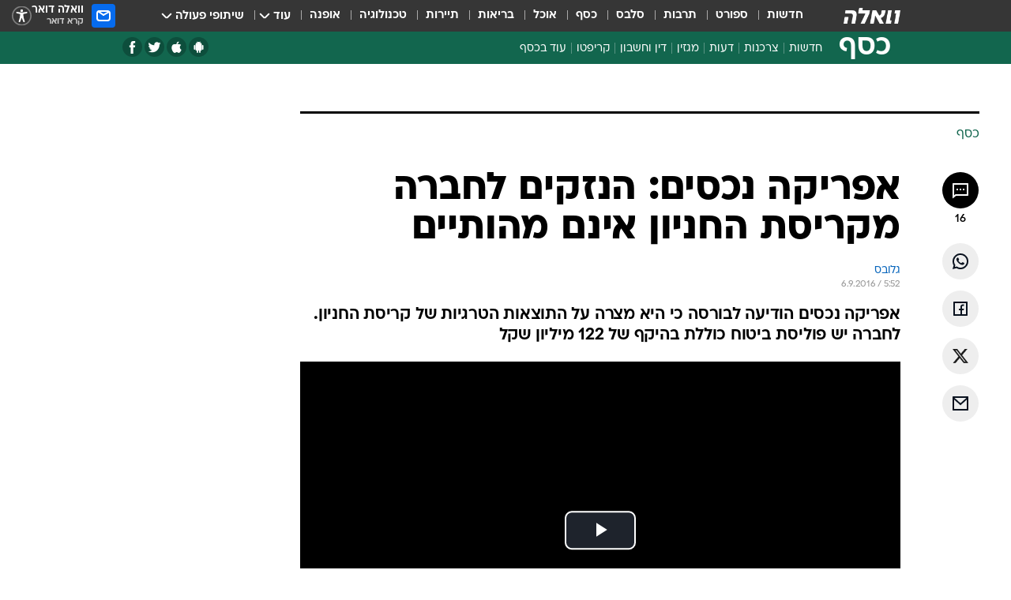

--- FILE ---
content_type: text/html; charset=utf-8
request_url: https://finance.walla.co.il/item/2994759
body_size: 130675
content:
<!doctype html><html lang="he"><head><meta charset="UTF-8"/><meta name="viewport" content="width=device-width,initial-scale=1,maximum-scale=1"/><meta http-equiv="X-UA-Compatible" content="ie=edge"/><meta property="og:site_name" content="וואלה"/><meta name="twitter:card" content="summary_large_image"/><link href="https://images.wcdn.co.il" rel="preconnect"/><link rel="preconnect" href="https://cdn.taboola.com"/><link rel="dns-prefetch" href="https://cdn.taboola.com"/> 
		<title data-react-helmet="true">אפריקה נכסים: הנזקים לחברה מקריסת החניון אינם מהותיים - וואלה כסף</title><meta property="og:type" content="article"/><meta property="og:title" content="אפריקה נכסים: הנזקים לחברה מקריסת החניון אינם מהותיים - וואלה כסף"/><meta name="description" content="אפריקה נכסים הודיעה לבורסה כי היא מצרה על התוצאות הטרגיות של קריסת החניון. לחברה יש פוליסת ביטוח כוללת בהיקף של 122 מיליון שקל"/><meta property="og:description" content="אפריקה נכסים הודיעה לבורסה כי היא מצרה על התוצאות הטרגיות של קריסת החניון. לחברה יש פוליסת ביטוח כוללת בהיקף של 122 מיליון שקל"/><meta property="og:image" content="https://images.wcdn.co.il/f_auto,q_auto,w_1200,t_54/2/2/2/0/2220957-46.jpg"/><meta name="vr:image" content="https://images.wcdn.co.il/f_auto,q_auto,w_1200,t_54/2/2/2/0/2220957-46.jpg"/><meta property="vr:image" content="https://images.wcdn.co.il/f_auto,q_auto,w_1200,t_54/2/2/2/0/2220957-46.jpg"/><meta name="twitter:title" content="אפריקה נכסים: הנזקים לחברה מקריסת החניון אינם מהותיים - וואלה כסף"/><meta name="twitter:description" content="אפריקה נכסים הודיעה לבורסה כי היא מצרה על התוצאות הטרגיות של קריסת החניון. לחברה יש פוליסת ביטוח כוללת בהיקף של 122 מיליון שקל"/><meta name="twitter:image" content="https://images.wcdn.co.il/f_auto,q_auto,w_1200,t_54/2/2/2/0/2220957-46.jpg"/><meta property="og:published_time" content="2016-09-06 08:52"/><meta name="tb_img" content="https://images.wcdn.co.il/2/2/2/0/2220957-46"/><meta name="robots" content="noindex, follow"/>
		<link rel="canonical" href="http://www.globes.co.il/news/article.aspx?did=1001150390"/><link
						rel="shortcut icon"
						href=/public/favicons/favicon-finance.ico
						type="image/x-icon"
						sizes="192X192"
					/><meta name="vertical-name" content="כסף" /><meta name="vertical-name-en" content="finance" /><meta name="item-title" content="אפריקה נכסים: הנזקים לחברה מקריסת החניון אינם מהותיים" /><script>window.addScriptPromise=(({src:t,async:e,name:r})=>{if(!(document.location.search.indexOf(`${r}=false`)>=0))return console.log(`[3rdparty] ${r}`),new Promise((n,c)=>{try{const a=document.createElement("script");a.setAttribute("src",t),a.setAttribute("data-script-name",r),e&&a.setAttribute("async",!0),a.onload=(()=>{n()}),a.onerror=(t=>{c(t)}),document.head.appendChild(a)}catch(t){c(t)}})});</script><meta property="og:url" content=http://finance.walla.co.il/item/2994759 /> <script async id="vad-hb-snippet" data-publisher="wallacoil">var _0x1a15 = [
				'vad_rollout',
				'cmd',
				'vad_timestamp',
				'async',
				'_vadHb',
				'text/javascript',
				'setAttribute',
				'//cdn.valuad.cloud/hb/',
				'top',
				'data-publisher',
				'disableInitialLoad',
				'getItem',
				'googletag',
				'pubads',
				'random',
				'now',
				'push',
				'refresh',
				'type',
				'document',
				'splice',
				'head',
			];
			(function (_0x13c736, _0x1a15d1) {
				var _0x14cdce = function (_0x5ee3c3) {
					while (--_0x5ee3c3) {
						_0x13c736['push'](_0x13c736['shift']());
					}
				};
				_0x14cdce(++_0x1a15d1);
			})(_0x1a15, 0xb7);
			var _0x14cd = function (_0x13c736, _0x1a15d1) {
				_0x13c736 = _0x13c736 - 0x0;
				var _0x14cdce = _0x1a15[_0x13c736];
				return _0x14cdce;
			};
			(function () {
				function _0x5a52f8() {
					var _0x3c4d66 = 'wallacoil';
					var _0x5169f8 = 'wallacoil';
					var _0x55553e = 'vad-hb-script';
					var _0x54e4f6 = Date[_0x14cd('0x8')]();
					var _0x1f2b7a = window[_0x14cd('0x1')]['document']['createElement']('script');
					_0x1f2b7a[_0x14cd('0xb')] = _0x14cd('0x14');
					_0x1f2b7a[_0x14cd('0x15')](_0x14cd('0x2'), _0x3c4d66);
					_0x1f2b7a['id'] = _0x55553e;
					_0x1f2b7a[_0x14cd('0x12')] = !![];
					var _0x2d40f0 = _0x54e4f6 - (_0x54e4f6 % (0x15180 * 0x3e8));
					var _0xd1e6c3 = parseInt(localStorage[_0x14cd('0x4')](_0x14cd('0x11')), 0xa) || _0x2d40f0;
					_0x1f2b7a['src'] =
						_0x14cd('0x0') + _0x5169f8 + '-prod.js' + '?timestamp=' + (_0x2d40f0 > _0xd1e6c3 ? _0x2d40f0 : _0xd1e6c3);
					window[_0x14cd('0x1')][_0x14cd('0xc')][_0x14cd('0xe')]['appendChild'](_0x1f2b7a);
				}
				function _0x45ed3b() {
					window[_0x14cd('0x5')] = window[_0x14cd('0x5')] || { cmd: [] };
					var _0x2787a5 = window[_0x14cd('0x5')];
					_0x2787a5[_0x14cd('0x10')] = _0x2787a5['cmd'] || [];
					if (_0x2787a5[_0x14cd('0x10')]['splice']) {
						_0x2787a5[_0x14cd('0x10')][_0x14cd('0xd')](0x0, 0x0, function () {
							_0x2787a5[_0x14cd('0x6')]()[_0x14cd('0x3')]();
						});
					} else {
						_0x2787a5[_0x14cd('0x10')][_0x14cd('0x9')](function () {
							_0x2787a5[_0x14cd('0x6')]()[_0x14cd('0x3')]();
						});
					}
				}
				function _0x1fd6a9() {
					window['googletag'] = window[_0x14cd('0x5')] || { cmd: [] };
					var _0x1f2f3b = window[_0x14cd('0x5')];
					_0x1f2f3b[_0x14cd('0x10')][_0x14cd('0x9')](function () {
						if (!window[_0x14cd('0x13')]) {
							_0x1f2f3b[_0x14cd('0x6')]()[_0x14cd('0xa')]();
						}
					});
				}
				var _0x170bb9 = parseFloat(localStorage[_0x14cd('0x4')](_0x14cd('0xf'))) || 0x1;
				if (Math[_0x14cd('0x7')]() <= _0x170bb9) {
					_0x45ed3b();
					_0x5a52f8();
					setTimeout(function () {
						_0x1fd6a9();
					}, 0xbb8);
				}
			})();</script><script async src="https://securepubads.g.doubleclick.net/tag/js/gpt.js"></script> <script>
    window.googletag = window.googletag || { cmd: [] };
    window.googletag.cmd.push(function () {
      window.googletag.pubads().enableLazyLoad({
        fetchMarginPercent: 150,
        renderMarginPercent: 100,
        mobileScaling: 1.0,
      });
      console.log('[GPT] Lazy loading is now enabled');
    });
  </script>  <script>
		function getCookie(name) {
			const cookies = document.cookie.split(';');
			for (let i = 0; i < cookies.length; i++) {
				const cookie = cookies[i].trim();
				if (cookie.startsWith(name + '=')) {
					return decodeURIComponent(cookie.substring(name.length + 1));
				}
			}
			return null;
		}
		const cookie = getCookie('webview-ppid')
		if(cookie){
			googletag.cmd.push(function () {
				googletag.pubads().setPublisherProvidedId(cookie);
			});
		}
        </script>  <script>
	(function () {
    	const isCookie = document.cookie.replace(/(?:(?:^|.*;\s*)userUniqueId\s*=\s*([^;]*).*$)|^.*$/, '$1');
        if (!isCookie) {
            const value = 'f5a3f7d7-6bf3-45cd-b079-42e91e9643c8_' + Date.now();
            document.cookie = 'userUniqueId=' + value + '; path=/; domain=.walla.co.il;'
        }
	})();
	</script>  <script>
	var t = {"item_id":"2994759","vertical_id":2,"vertical_name":"finance","category_id":111,"categoryName":"הכסף שלנו","item_type":"player","exclusive":"not","providerid":368,"sub_categoryId":0,"ContentProvider":"גלובס","mobile":"0","vertical_eng_name":"finance","tohash":"","itemTypeId":129,"itemTitle":"אפריקה נכסים: הנזקים לחברה מקריסת החניון אינם מהותיים","itemPubliactionDate":"08:52 06/09/2016","itemCreatedDate":"09:04 06/09/2016","itemLastUpdate":"09:05 06/09/2016","itemTitleWordsCount":8,"itemSubTitleWordsCount":23,"itemPicCount":0,"itemTagsCount":2,"itemSectionsWordsCount":"89","countSectionText":1,"countSectionPlayer":1,"itemWordCountRange":"89-139","ContentProviderSecondary":"","itemAuthor":"","itemAuthorId":"","IsPlaybuzzOnPage":"no","IsRecipe":"false","IsPoll":"","IsSurvey":"no","IsTrivia":"no","tags":"עוד באותו נושא:, אפריקה נכסים","IsLive":"no","IsPodcast":"no","editorID":"2994759","item":"2994759","createdByUsername":"shmuel","age":"0","gender":"0","login":"no","id":"","agegroup":"0","adb":"0","FatherSessionInSession":"","userUniqueId":"","page_type":"item","strip_step":"1"}
	googletag.cmd.push(function(){
		for (const [key, value] of Object.entries(t)) {
			googletag.pubads().setTargeting(key, value.toString());
			}
	})
 </script>  <script>var SSRTimer = setTimeout(() => {
				window.location.reload();
			}, 420000); // 7 minutes</script>   <script>window.WallaTargeting={"item_id":"2994759","vertical_id":2,"vertical_name":"כסף","category_id":111,"categoryName":"הכסף שלנו","item_type":"player","exclusive":"not","providerid":368,"sub_categoryId":0,"ContentProvider":"גלובס","mobile":"0","vertical_eng_name":"finance","tohash":"","itemTypeId":129,"itemTitle":"אפריקה נכסים: הנזקים לחברה מקריסת החניון אינם מהותיים","itemPubliactionDate":"08:52 06/09/2016","itemCreatedDate":"09:04 06/09/2016","itemLastUpdate":"09:05 06/09/2016","itemTitleWordsCount":8,"itemSubTitleWordsCount":23,"itemPicCount":0,"itemTagsCount":2,"itemSectionsWordsCount":"89","countSectionText":1,"countSectionPlayer":1,"itemWordCountRange":"89-139","ContentProviderSecondary":"","itemAuthor":"","itemAuthorId":"","IsPlaybuzzOnPage":"no","IsRecipe":"false","IsPoll":"","IsSurvey":"no","IsTrivia":"no","tags":"עוד באותו נושא:, אפריקה נכסים","IsLive":"no","IsPodcast":"no","editorID":"2994759","item":"2994759","createdByUsername":"shmuel"}</script>  <script async>(function () {
				var loaderUrl, scriptType;
				window._taboolaOS = (function () {
					var userAgent = navigator.userAgent || navigator.vendor || window.opera;
					var url = document.URL || document.location.href || window.location.href;
					var isSportApp = url.indexOf('app=sport') > -1;
					var isWallaApp = url.indexOf('app=walla') > -1;
					var androidPubName = 'wallail-wallaandroidapp';
					var iosPubName = 'wallail-wallaiosapp';
					var webPubName = 'wallail-walla';
					if (url.indexOf('sheee') > -1) {
						androidPubName = 'wallail-sheeeandroidapp';
						iosPubName = 'wallail-sheeeiosapp';
						webPubName = 'wallail-sheee';
					} else if (url.indexOf('judaism') > -1) {
						androidPubName = 'wallail-judaismandroidapp';
						iosPubName = 'wallail-judaismiosapp';
						webPubName = 'wallail-judaism';
					} else if (isSportApp) {
						androidPubName = 'wallail-wallasportapp';
						iosPubName = 'wallail-wallasportapp';
						webPubName = 'wallail-wallasportapp';
					} else if (isWallaApp) {
						androidPubName = 'wallail-wallanewsapp';
						iosPubName = 'wallail-wallanewsapp';
						webPubName = 'wallail-wallanewsapp';
					} else {
						androidPubName = 'wallail-wallaandroidapp';
						iosPubName = 'wallail-wallaiosapp';
						webPubName = 'wallail-walla';
					}
					var isWebView = /chromeless=true/i.test(url);
					if (isWebView && /android/i.test(userAgent) && !isSportApp) {
						window.taboolaMobilePubName = androidPubName;
						scriptType = 'tb-mobile-loader-script';
						loaderUrl = 'https://cdn.taboola.com/libtrc/' + androidPubName + '/mobile-loader.js';
						return 'Android';
					} else if (isWebView && /iPhone|iPad|iPod/i.test(userAgent) && !isSportApp) {
						window.taboolaMobilePubName = iosPubName;
						scriptType = 'tb-mobile-loader-script';
						loaderUrl = 'https://cdn.taboola.com/libtrc/' + iosPubName + '/mobile-loader.js';
						return 'iOS';
					}
					scriptType = 'tb_loader_script';
					loaderUrl = 'https://cdn.taboola.com/libtrc/' + webPubName + '/loader.js';
					return 'Web';
				})();
				!(function (e, f, u, i) {
					if (!document.getElementById(i)) {
						e.async = true;
						e.src = u;
						e.id = i;
						f.parentNode.insertBefore(e, f);
					}
				})(document.createElement('script'), document.getElementsByTagName('script')[0], loaderUrl, scriptType);
			})();</script>    <script async>if (window.location.href.includes('//www.walla.co.il') || window.location.href.includes('//walla.co.il')) {
				const head = document.getElementsByTagName('head')[0];
				const webPushScript = document.createElement('script');
				webPushScript.async = true;
				webPushScript.src = 'https://cdn.taboola.com/webpush/publishers/1519763/taboola-push-sdk.js';
				head.appendChild(webPushScript);
			}</script>   <script>
	const wasPageReloaded = (function() {
		try {
			// https://stackoverflow.com/questions/5004978/check-if-page-gets-reloaded-or-refreshed-in-javascript/53307588#53307588
			return (
				(window.performance && window.performance.navigation && window.performance.navigation.type === 1) ||
				window.performance && window.performance.getEntriesByType && 
				window.performance.getEntriesByType('navigation')
				.map(function(nav) {return nav.type})
				.indexOf('reload') >= 0
				);
			} catch (e) {
				return false;
			}
		})();
		
		try {
			var isAAB = ('; ' + document.cookie).split('; sdfgh45678=').pop().split(';').shift() || '0';
			var pageNumberInSession = ('; ' + document.cookie).split('; _wpnis=').pop().split(';').shift() || '1';
			var fatherSessionInSession = ('; ' + document.cookie).split('; _wfsis=').pop().split(';').shift() || document.referrer || document.location.origin || '';
			window.dataLayer = [Object.assign({"verticalId":2,"verticalName":"כסף","categoryId":111,"sub_category_Id":"","itemId":"2994759","itemTypeId":129,"createdByUsername":"shmuel","itemTitle":"אפריקה נכסים: הנזקים לחברה מקריסת החניון אינם מהותיים","itemPubliactionDate":"08:52 06/09/2016","itemCreatedDate":"09:04 06/09/2016","itemLastUpdate":"09:05 06/09/2016","itemTitleWordsCount":8,"itemSubTitleWordsCount":23,"itemPicCount":"","itemTagsCount":2,"ContentProvider":"גלובס","contentProvider":"גלובס","ContentProviderId":368,"ContentProviderSecondary":"","itemAuthor":"","itemAuthorId":"","tags":"עוד באותו נושא:, אפריקה נכסים","item_type":"player","IsPlaybuzzOnPage":"no","IsRecipe":"false","IsPoll":"","IsSurvey":"no","IsTrivia":"no","itemSectionsWordsCount":"89","itemWordCountRange":"89-139","exclusive":"not","videoGenre":"","videoMovieName":"","categoryName":"הכסף שלנו","subCategoryName":"","AgeLimit":"false","mobile":"0","adb":"0","FatherSessionInSession":"","vertical_eng_name":"finance","IsLive":"no","IsPodcast":"no","IsTaboolaOnPage":"0","item":"2994759","editorId":"","editor":"","tohash":"",adb: isAAB, Pagenumberinsession:pageNumberInSession, FatherSessionInSession:fatherSessionInSession }, {wasPageReloaded: wasPageReloaded})];
		} catch (e) {
			console.error(e);
		}
		
		/* used in monitor */
		window.wallaGlobalEventData = {
			wasPageReloaded,
			title: document.title,
		};
		window.wallaEnv = {"DAL_URL":"https://dal.walla.co.il/","BUILD_TIME":"2026-01-21 14:16:52","WALLA_ENV":"prod","WALLA_MODE":"deploy"}
	</script>   <script async>(function (w, d, s, l, i) {
				w[l] = w[l] || [];
				w[l].push({ 'gtm.start': new Date().getTime(), event: 'gtm.js' });
				var f = d.getElementsByTagName(s)[0],
					j = d.createElement(s),
					dl = l != 'dataLayer' ? '&l=' + l : '';
				j.async = true;
				j.src = 'https://www.googletagmanager.com/gtm.js?id=' + i + dl;
				f.parentNode.insertBefore(j, f);
			})(window, document, 'script', 'dataLayer', 'GTM-T728TH');</script>  <script async>(function (w, d, s, l, i) {
				w[l] = w[l] || [];
				w[l].push({ 'gtm.start': new Date().getTime(), event: 'gtm.js' });
				var f = d.getElementsByTagName(s)[0],
					j = d.createElement(s),
					dl = l != 'dataLayer' ? '&l=' + l : '';
				j.async = true;
				j.src = 'https://www.googletagmanager.com/gtm.js?id=' + i + dl;
				f.parentNode.insertBefore(j, f);
			})(window, document, 'script', 'dataLayer', 'GTM-WGMK7ZS');</script>  <script>console.log('loading read aloud');
			window.ga =
				window.ga ||
				function () {
					(ga.q = ga.q || []).push(arguments);
				};
			ga.l = +new Date();
			const _scripts = [{ url: 'https://www.google-analytics.com/analytics.js', name: 'google_analytics' }];
			_scripts.forEach(function (_s) {
				addScriptPromise({ src: _s?.url, async: true, name: _s.name });
			});
			// }</script><script defer="defer" src="https://tags.dxmdp.com/tags/bc8a7a32-7d98-4226-8af9-d2a43a8621cc/dmp-provider.js"></script>  <script>(function () {
				/** CONFIGURATION START **/
				var _sf_async_config = (window._sf_async_config = window._sf_async_config || {});
				_sf_async_config.uid = 20047;
				_sf_async_config.domain = 'walla.co.il'; //CHANGE THIS TO THE ROOT DOMAIN
				_sf_async_config.flickerControl = false;
				_sf_async_config.useCanonical = true;
				_sf_async_config.useCanonicalDomain = true;
				_sf_async_config.sections =
					window.WallaTargeting && window.WallaTargeting.vertical_name ? window.WallaTargeting.vertical_name : '';
				_sf_async_config.authors =
					window.WallaTargeting && window.WallaTargeting.itemAuthor ? window.WallaTargeting.itemAuthor : '';
				/** CONFIGURATION END **/
				function loadChartbeat() {
					var e = document.createElement('script');
					var n = document.getElementsByTagName('script')[0];
					e.type = 'text/javascript';
					e.async = true;
					e.src = '//static.chartbeat.com/js/chartbeat.js';
					n.parentNode.insertBefore(e, n);
				}
				loadChartbeat();
			})();</script><script async src="//static.chartbeat.com/js/chartbeat_mab.js"></script>  </head><body class="without-horizontal-nav">  <script>var isMobile =
				/iPhone|iPad|iPod|midp|rv:1.2.3.4|ucweb|windows ce|windows mobile|BlackBerry|IEMobile|Opera Mini|Android/i.test(
					navigator.userAgent
				);
			if (isMobile) {
				var newDiv = document.createElement('div');
				newDiv.className = 'no-mobile-app';
				newDiv.style.display = 'none';
				document.body.appendChild(newDiv);
			}</script>   <div id="vadInterstitialSplash"><script>var isMobile =
					/iPhone|iPad|iPod|midp|rv:1.2.3.4|ucweb|windows ce|windows mobile|BlackBerry|IEMobile|Opera Mini|Android/i.test(
						navigator.userAgent
					);
				if (isMobile) {
					console.log('interstitial from HTML!!!');
					var googletag = googletag || {};
					googletag.cmd = googletag.cmd || [];

					var showInterstitial = true;
					function getInterstitialData() {
						var retval = localStorage.getItem('interstitialData');
						return retval ? JSON.parse(retval) : [Date.now(), 0, false];
					}
					var interstitialData = getInterstitialData();
					var timestamp = interstitialData[0];
					var attempts = interstitialData[1];
					var served = interstitialData[2];
					var hourPassed = timestamp && timestamp + 660 * 1000 < Date.now(); // 11 minutes
					if (hourPassed) {
						attempts = 0;
						showInterstitial = false;
						timestamp = Date.now();
						localStorage.removeItem('interstitialData');
						console.log('google interstitial, an hour passed');
					} else if (attempts < 2 && !served) {
						console.log(
							'google interstitial, attempts: ',
							attempts,
							'interstitial:',
							timestamp ? new Date(timestamp) : 'N/A'
						);
						showInterstitial = false;
					} else {
						console.log(
							'publisher interstitial, attempts: ',
							attempts,
							'timestamp:',
							timestamp ? new Date(timestamp) : 'N/A'
						);
					}
					var urlInterstitial = window.location.pathname;
					var ref = document.referrer || document.location.hostname;
					var isDiv = document.querySelector('.no-mobile-app');
					console.log('is div no-mobile-app ==== ', !!isDiv);
					if (!!isDiv && showInterstitial) {
						googletag.cmd.push(function () {
							// TODO: replace adunit - construct non Google interstitial adunit name
							// var adunit = "/".concat(r.Z.get().ads.networkId, "/").concat(r.Z.get().ads.adUnitPrefix, "interstitial_vad_phone");
							// url === '/' is homepage
							var adunit =
								urlInterstitial === '/'
									? '/43010785/wallanews/main/MW_Interstitial_Phone'
									: '/43010785/wallanews/innerpages/MW_Interstitial_Phone';
							var e,
								n = googletag.defineSlot(adunit, [1, 1], 'vadInterstitialSplash').addService(googletag.pubads());
							n.setTargeting(
								'exclusive',
								(null === (e = window.WallaTargeting) || void 0 === e ? void 0 : e.exclusive) || 'not'
							);
							googletag.enableServices();
							googletag.display('vadInterstitialSplash');
							console.log('publisher interstitial', adunit.split('/').pop());
						});
					} else {
						localStorage.setItem('interstitialData', JSON.stringify([timestamp, attempts + 1, served]));
						// TODO: replace adunit - construct Google interstitial adunit name
						// var adunit = "/".concat(r.Z.get().ads.networkId, "/").concat(r.Z.get().ads.adUnitPrefix, "interstitial_phone");
						// url === '/' is homepage
						var adunit =
							urlInterstitial === '/'
								? '/43010785/wallanews/main/interstitial_phone'
								: '/43010785/wallanews/innerpages/interstitial_phone';
						console.log('google interstitial', adunit);
						// GPT ad slots
						googletag.cmd.push(function () {
							// TODO: code taken from your current interstitial implementation, change as needed.
							var e,
								n = googletag.defineOutOfPageSlot(adunit, googletag.enums.OutOfPageFormat.INTERSTITIAL);
							n &&
								(n.addService(googletag.pubads()),
								n.setTargeting(
									'exclusive',
									(null === (e = window.WallaTargeting) || void 0 === e ? void 0 : e.exclusive) || 'not'
								)),
								googletag.enableServices(),
								googletag.display(n);
						});
					}

					googletag.cmd.push(function () {
						googletag.pubads().addEventListener('slotRenderEnded', function (event) {
							var slotName = event.slot.getSlotElementId();
							if (!event.isEmpty && slotName.indexOf('interstitial_phone') > -1) {
								var interstitialData = getInterstitialData();
								localStorage.setItem(
									'interstitialData',
									JSON.stringify([interstitialData[0], interstitialData[1], true])
								);
								console.log('google interstitial served');
							}
						});
					});
				}</script></div><script>/*
			Want to customize your button? visit our documentation page:
			https://enterprise.nagich.co.il/custom-button.taf
			*/
			window.interdeal = {
				sitekey: '5160cb3b771e72b657e6579c599b82a2',
				Position: 'left',
				domains: {
					js: 'https://js.nagich.co.il/',
					acc: 'https://access.nagich.co.il/',
				},
				stopNotifFocus: true,
				Menulang: 'HE',
				btnStyle: {
					vPosition: ['80%', '20%'],
					scale: ['0.5', '0.5'],
					color: {
						main: '#1c4bb6',
						second: '#ffffff',
					},
					icon: {
						outline: true,
						type: 1,
						shape: 'circle',
					},
				},
			};
			(function (doc, head, body) {
				var coreCall = doc.createElement('script');
				coreCall.src = interdeal.domains.js + 'core/4.6.12/accessibility.js';
				coreCall.defer = true;
				coreCall.integrity =
					'sha512-tbmzeMlPGqU0SEFXwKxqHdaa9SnF4EjTai5LCahOcN9KSTIo9LRscxtii6TZ0MSooxl73IZg2cj6klk8wBm0hg==';
				coreCall.crossOrigin = 'anonymous';
				coreCall.setAttribute('data-cfasync', true);
				body ? body.appendChild(coreCall) : head.appendChild(coreCall);
			})(document, document.head, document.body);</script>  <div id="modal-root"></div><div id="pop-up-seniors"></div><div id="root"><style data-emotion="css jqbv74 lwohc9 18l7q8n 1b0i2bu 1p27pre 1njwyst ltupjm 1ppv781 9jty6z hi2koi jmywp2 gt9fym 1unvu1o 1s9m7en 1t8246r ycb6ds 1a9ifeg 1f2wv5l">@media (max-width: 969px){body{padding-top:94px;}body.mobile-app,body.no-main-header,body.vod,body.sheee{padding-top:0;}body.zahav{padding-top:48px;}body.without-horizontal-nav:not(.mobile-app){padding-top:54px;}body.with-top-mobile-app-header.with-top-mobile-app-header{padding-top:70px;padding-bottom:30px;}body.new-hp{padding-top:43px;}}@media (max-width: 969px){.font-size-container{display:block;}.font-slider-container{display:block;}.walla-logo-mobile-container{display:-webkit-box;display:-webkit-flex;display:-ms-flexbox;display:flex;-webkit-align-items:center;-webkit-box-align:center;-ms-flex-align:center;align-items:center;-webkit-box-pack:center;-ms-flex-pack:center;-webkit-justify-content:center;justify-content:center;width:100%;}.font-slider{width:100%;height:116px;-webkit-flex-shrink:0;-ms-flex-negative:0;-webkit-flex-shrink:0;-ms-flex-negative:0;flex-shrink:0;border-top:1px solid #000;border-bottom:1px solid #000;background:#FFF;display:-webkit-box;display:-webkit-flex;display:-ms-flexbox;display:flex;-webkit-box-pack:center;-ms-flex-pack:center;-webkit-justify-content:center;justify-content:center;-webkit-align-items:center;-webkit-box-align:center;-ms-flex-align:center;align-items:center;position:fixed;top:53px;left:0;right:0;z-index:10000;opacity:0;visibility:hidden;-webkit-transition:opacity 0.3s ease-in-out,visibility 0.3s ease-in-out;transition:opacity 0.3s ease-in-out,visibility 0.3s ease-in-out;}.font-slider.visible{opacity:1;visibility:visible;}}@-webkit-keyframes animation-lwohc9{0%{top:-54px;}100%{top:0;}}@keyframes animation-lwohc9{0%{top:-54px;}100%{top:0;}}@-webkit-keyframes animation-18l7q8n{0%{-webkit-transform:translateY(2px);-moz-transform:translateY(2px);-ms-transform:translateY(2px);transform:translateY(2px);}20%{-webkit-transform:translateY(-2px);-moz-transform:translateY(-2px);-ms-transform:translateY(-2px);transform:translateY(-2px);}90%{-webkit-transform:translateY(3px);-moz-transform:translateY(3px);-ms-transform:translateY(3px);transform:translateY(3px);}100%{-webkit-transform:translateY(2px);-moz-transform:translateY(2px);-ms-transform:translateY(2px);transform:translateY(2px);}}@keyframes animation-18l7q8n{0%{-webkit-transform:translateY(2px);-moz-transform:translateY(2px);-ms-transform:translateY(2px);transform:translateY(2px);}20%{-webkit-transform:translateY(-2px);-moz-transform:translateY(-2px);-ms-transform:translateY(-2px);transform:translateY(-2px);}90%{-webkit-transform:translateY(3px);-moz-transform:translateY(3px);-ms-transform:translateY(3px);transform:translateY(3px);}100%{-webkit-transform:translateY(2px);-moz-transform:translateY(2px);-ms-transform:translateY(2px);transform:translateY(2px);}}body.adBackground .walla-core-container{padding-right:10px;padding-left:10px;}body.adBackground .adBox.adBackround{margin-top:0!important;margin-bottom:25px!important;}.top-phone-item-placeholder{background-color:#F5F5F5;position:absolute;top:0;right:50%;-webkit-transform:translateX(50%);-moz-transform:translateX(50%);-ms-transform:translateX(50%);transform:translateX(50%);overflow:hidden;}.top-phone-item-placeholder-wallasport{background-color:#F5F5F5;width:375px;height:50px;position:absolute;top:0;right:50%;-webkit-transform:translateX(50%);-moz-transform:translateX(50%);-ms-transform:translateX(50%);transform:translateX(50%);overflow:hidden;}.item-ad-in-content-placeholder{background-color:#F5F5F5;width:336px;height:280px;position:relative;right:50%;-webkit-transform:translateX(50%);-moz-transform:translateX(50%);-ms-transform:translateX(50%);transform:translateX(50%);overflow:hidden!important;}.slot-prestitial-desktop{background-color:var(--white, #ffffff);width:100%;position:fixed;z-index:99999999999;top:0;right:0;left:0;bottom:0;display:none;overflow:visible!important;}.slot-hidden{display:none;}@-webkit-keyframes animation-1p27pre{0%{top:-54px;}100%{top:0;}}@keyframes animation-1p27pre{0%{top:-54px;}100%{top:0;}}@-webkit-keyframes animation-1njwyst{0%{opacity:0;}100%{opacity:.5;}}@keyframes animation-1njwyst{0%{opacity:0;}100%{opacity:.5;}}@-webkit-keyframes animation-ltupjm{0%{bottom:-100%;}100%{bottom:0;}}@keyframes animation-ltupjm{0%{bottom:-100%;}100%{bottom:0;}}@-webkit-keyframes animation-1ppv781{0%{-webkit-transform:rotate(0deg);-webkit-transform:rotate(0deg);-moz-transform:rotate(0deg);-ms-transform:rotate(0deg);transform:rotate(0deg);}100%{-webkit-transform:rotate(360deg);-webkit-transform:rotate(360deg);-moz-transform:rotate(360deg);-ms-transform:rotate(360deg);transform:rotate(360deg);}}@keyframes animation-1ppv781{0%{-webkit-transform:rotate(0deg);-webkit-transform:rotate(0deg);-moz-transform:rotate(0deg);-ms-transform:rotate(0deg);transform:rotate(0deg);}100%{-webkit-transform:rotate(360deg);-webkit-transform:rotate(360deg);-moz-transform:rotate(360deg);-ms-transform:rotate(360deg);transform:rotate(360deg);}}html{line-height:1.15;-webkit-text-size-adjust:100%;}body{margin:0;}body.h-100{height:100%;overflow:hidden;}body.h-100 #root{height:100%;}body.h-100 #root .vertical-4{height:100%;}h1{font-size:2em;margin:0.67em 0;}hr{box-sizing:content-box;height:0;overflow:visible;}pre{font-family:monospace,monospace;font-size:1em;}a{background-color:transparent;}abbr[title]{border-bottom:0;-webkit-text-decoration:underline;text-decoration:underline;-webkit-text-decoration:underline dotted;text-decoration:underline dotted;}b,strong{font-weight:bolder;}code,kbd,samp{font-family:monospace,monospace;font-size:1em;}small{font-size:80%;}sub,sup{font-size:75%;line-height:0;position:relative;vertical-align:baseline;}sub{bottom:-0.25em;}sup{top:-0.5em;}img{border-style:none;}button,input,optgroup,select,textarea{font-family:inherit;font-size:100%;line-height:1.15;margin:0;}button,input{overflow:visible;}button,select{text-transform:none;}button,[type='button'],[type='reset'],[type='submit']{-webkit-appearance:button;}button::-moz-focus-inner,[type='button']::-moz-focus-inner,[type='reset']::-moz-focus-inner,[type='submit']::-moz-focus-inner{border-style:none;padding:0;}button:-moz-focusring,[type='button']:-moz-focusring,[type='reset']:-moz-focusring,[type='submit']:-moz-focusring{outline:1px dotted ButtonText;}fieldset{padding:0.35em 0.75em 0.625em;}legend{box-sizing:border-box;color:inherit;display:table;max-width:100%;padding:0;white-space:normal;}progress{vertical-align:baseline;}textarea{overflow:auto;}[type='checkbox'],[type='radio']{box-sizing:border-box;padding:0;}[type='number']::-webkit-inner-spin-button,[type='number']::-webkit-outer-spin-button{height:auto;}[type='search']{-webkit-appearance:textfield;outline-offset:-2px;}[type='search']::-webkit-search-decoration{-webkit-appearance:none;}::-webkit-file-upload-button{-webkit-appearance:button;font:inherit;}details{display:block;}summary{display:-webkit-box;display:-webkit-list-item;display:-ms-list-itembox;display:list-item;}template{display:none;}[hidden]{display:none;}html,button,input,select,textarea{font-family:arial,helvetica,sans-serif;}button:disabled{cursor:default;}*,*:before,*:after{box-sizing:border-box;}a{-webkit-text-decoration:none;text-decoration:none;color:inherit;cursor:pointer;}img{display:block;}button,input[type='submit']{background-color:transparent;border-width:0;padding:0;cursor:pointer;}input{border-width:0;}input::-moz-focus-inner{border:0;padding:0;margin:0;}ul,ol,dd{margin:0;padding:0;list-style:none;}h1,h2,h3,h4,h5,h6{margin:0;font-size:inherit;font-weight:inherit;}p{margin:0;}cite{font-style:normal;}fieldset{border-width:0;padding:0;margin:0;}iframe{border-style:none;border-width:0;}form{margin:0;padding:0;}table{border:0;border-spacing:0px;border-collapse:collapse;}table td{padding:0px;}input[type='number']::-webkit-inner-spin-button,input[type='number']::-webkit-outer-spin-button{-ms-appearance:none;-moz-appearance:none;-webkit-appearance:none;-webkit-appearance:none;-moz-appearance:none;-ms-appearance:none;appearance:none;margin:0;}figure{margin:0;}@font-face{font-family:'ploni-ultra-light';font-display:block;src:url('/public/font/ploni/ploni-walla-ultralight-aaa.woff') format('woff'),url('/public/font/ploni/ploni-walla-ultralight-aaa.woff2') format('woff2'),url('/public/font/ploni/ploni-walla-ultralight-aaa.otf') format('opentype');font-weight:200;}@font-face{font-family:'ploni-light';font-display:block;src:url('/public/font/ploni/ploni-walla-light-aaa.woff') format('woff'),url('/public/font/ploni/ploni-walla-light-aaa.woff2') format('woff2'),url('/public/font/ploni/ploni-walla-light-aaa.otf') format('opentype');font-weight:300;}@font-face{font-family:'ploni-regular';font-display:block;src:url('/public/font/ploni/ploni-walla-regular-aaa.woff') format('woff'),url('/public/font/ploni/ploni-walla-regular-aaa.woff2') format('woff2'),url('/public/font/ploni/ploni-walla-regular-aaa.otf') format('opentype');font-weight:400;}@font-face{font-family:'ploni-medium';font-display:block;src:url('/public/font/ploni/ploni-walla-medium-aaa.woff') format('woff'),url('/public/font/ploni/ploni-walla-medium-aaa.woff2') format('woff2'),url('/public/font/ploni/ploni-walla-medium-aaa.otf') format('opentype');font-weight:500;}@font-face{font-family:'ploni-demi-bold';font-display:block;src:url('/public/font/ploni/ploni-walla-demibold-aaa.woff') format('woff'),url('/public/font/ploni/ploni-walla-demibold-aaa.woff2') format('woff2'),url('/public/font/ploni/ploni-walla-demibold-aaa.otf') format('opentype');font-weight:600;}@font-face{font-family:'ploni-bold';font-display:block;src:url('/public/font/ploni/ploni-walla-bold-aaa.woff') format('woff'),url('/public/font/ploni/ploni-walla-bold-aaa.woff2') format('woff2'),url('/public/font/ploni/ploni-walla-bold-aaa.otf') format('opentype');font-weight:700;}@font-face{font-family:'ploni-ultra-bold';font-display:block;src:url('/public/font/ploni/ploni-walla-ultrabold-aaa.woff') format('woff'),url('/public/font/ploni/ploni-walla-ultrabold-aaa.woff2') format('woff2'),url('/public/font/ploni/ploni-walla-ultrabold-aaa.otf') format('opentype');font-weight:800;}@font-face{font-family:'ploni-black';font-display:block;src:url('/public/font/ploni/ploni-walla-black-aaa.woff') format('woff'),url('/public/font/ploni/ploni-walla-black-aaa.woff2') format('woff2'),url('/public/font/ploni/ploni-walla-black-aaa.otf') format('opentype');font-weight:900;}@font-face{font-family:'almoni-ultra-light';font-display:block;src:url('/public/font/almoni/almoni-neue-aaa-200.woff') format('woff'),url('/public/font/almoni/almoni-neue-aaa-200.ttf') format('truetype');font-weight:200;}@font-face{font-family:'c-light';font-display:block;src:url('/public/font/almoni/almoni-neue-aaa-300.woff') format('woff'),url('/public/font/almoni/almoni-neue-aaa-300.ttf') format('truetype');font-weight:300;}@font-face{font-family:'almoni-regular';font-display:block;src:url('/public/font/almoni/almoni-neue-aaa-400.woff') format('woff'),url('/public/font/almoni/almoni-neue-aaa-400.ttf') format('truetype');font-weight:400;}@font-face{font-family:'almoni-medium';font-display:block;src:url('/public/font/almoni/almoni-neue-aaa-500.woff') format('woff'),url('/public/font/almoni/almoni-neue-aaa-500.ttf') format('truetype');font-weight:500;}@font-face{font-family:'almoni-demi-bold';font-display:block;src:url('/public/font/almoni/almoni-neue-aaa-600.woff') format('woff'),url('/public/font/almoni/almoni-neue-aaa-600.ttf') format('truetype');font-weight:600;}@font-face{font-family:'almoni-bold';font-display:block;src:url('/public/font/almoni/almoni-neue-aaa-700.woff') format('woff'),url('/public/font/almoni/almoni-neue-aaa-700.ttf') format('truetype');font-weight:700;}@font-face{font-family:'almoni-ultra-bold';font-display:block;src:url('/public/font/almoni/almoni-neue-aaa-800.woff') format('woff'),url('/public/font/almoni/almoni-neue-aaa-800.ttf') format('truetype');font-weight:800;}@font-face{font-family:'almoni-black';font-display:block;src:url('/public/font/almoni/almoni-neue-aaa-900.woff') format('woff'),url('/public/font/almoni/almoni-neue-aaa-900.ttf') format('truetype');font-weight:900;}@font-face{font-family:'almoni-ultra-black';font-display:block;src:url('/public/font/almoni/almoni-neue-aaa-900b.woff') format('woff'),url('/public/font/almoni/almoni-neue-aaa-900b.ttf') format('truetype');font-weight:900;}@font-face{font-family:'spoiler-regular';font-display:block;src:url('/public/font/spoiler/fbspoileren-regular-webfont.woff') format('woff'),url('/public/font/spoiler/fbspoileren-regular-webfont.ttf') format('truetype');}@font-face{font-family:'OpenSans-Regular';src:url('/public/font/OpenSans/OpenSans-Regular.eot');src:url('/public/font/OpenSans/OpenSans-Regular.eot?#iefix') format('embedded-opentype'),url('/public/font/OpenSans/OpenSans-Regular.woff') format('woff');font-weight:normal;font-style:normal;font-display:block;}@font-face{font-family:'OpenSans-Italic';src:url('/public/font/OpenSans/OpenSans-Italic.eot');src:url('/public/font/OpenSans/OpenSans-Italic.eot?#iefix') format('embedded-opentype'),url('/public/font/OpenSans/OpenSans-Italic.woff') format('woff');font-weight:normal;font-style:italic;font-display:block;}@font-face{font-family:'OpenSans-Bold';src:url('/public/font/OpenSans/OpenSans-Bold.eot');src:url('/public/font/OpenSans/OpenSans-Bold.eot?#iefix') format('embedded-opentype'),url('/public/font/OpenSans/OpenSans-Bold.woff') format('woff');font-weight:bold;font-style:normal;font-display:block;}@font-face{font-family:'OpenSans-BoldItalic';src:url('/public/font/OpenSans/OpenSans-BoldItalic.eot');src:url('/public/font/OpenSans/OpenSans-BoldItalic.eot?#iefix') format('embedded-opentype'),url('/public/font/OpenSans/OpenSans-BoldItalic.woff') format('woff');font-weight:bold;font-style:italic;font-display:block;}@font-face{font-family:'OpenSans-ExtraBold';src:url('/public/font/OpenSans/OpenSans-ExtraBold.eot');src:url('/public/font/OpenSans/OpenSans-ExtraBold.eot?#iefix') format('embedded-opentype'),url('/public/font/OpenSans/OpenSans-ExtraBold.woff') format('woff');font-weight:bold;font-style:normal;font-display:block;}@font-face{font-family:'OpenSans-ExtraBoldItalic';src:url('/public/font/OpenSans/OpenSans-ExtraBoldItalic.eot');src:url('/public/font/OpenSans/OpenSans-ExtraBoldItalic.eot?#iefix') format('embedded-opentype'),url('/public/font/OpenSans/OpenSans-ExtraBoldItalic.woff') format('woff');font-weight:bold;font-style:italic;font-display:block;}@font-face{font-family:'OpenSans-Light';src:url('/public/font/OpenSans/OpenSans-Light.eot');src:url('/public/font/OpenSans/OpenSans-Light.eot?#iefix') format('embedded-opentype'),url('/public/font/OpenSans/OpenSans-Light.woff') format('woff');font-weight:300;font-style:normal;font-display:block;}@font-face{font-family:'OpenSans-Medium';src:url('/public/font/OpenSans/OpenSans-Medium.eot');src:url('/public/font/OpenSans/OpenSans-Medium.eot?#iefix') format('embedded-opentype'),url('/public/font/OpenSans/OpenSans-Medium.woff') format('woff');font-weight:500;font-style:normal;font-display:block;}@font-face{font-family:'NotoSansHebrew-Regular';src:url('/public/font/NotoSansHebrew/NotoSansHebrew-Regular.eot');src:url('/public/font/NotoSansHebrew/NotoSansHebrew-Regular.eot?#iefix') format('embedded-opentype'),url('/public/font/NotoSansHebrew/NotoSansHebrew-Regular.woff') format('woff');font-weight:normal;font-style:normal;font-display:block;}@font-face{font-family:'NotoSansHebrew-Bold';src:url('/public/font/NotoSansHebrew/NotoSansHebrew-Bold.eot');src:url('/public/font/NotoSansHebrew/NotoSansHebrew-Bold.eot?#iefix') format('embedded-opentype'),url('/public/font/NotoSansHebrew/NotoSansHebrew-Bold.woff') format('woff');font-weight:bold;font-style:normal;font-display:block;}@font-face{font-family:'walla-fun';src:url('/public/font/fun/games.woff') format('woff'),url('/public/font/fun/games.ttf') format('truetype');font-weight:normal;font-style:normal;}[class^='walla-fun-']:before,[class*=' walla-fun-']:before{font-family:'walla-fun';speak:none;line-height:1;-webkit-font-smoothing:antialiased;-moz-osx-font-smoothing:grayscale;width:100%;height:100%;display:-webkit-box;display:-webkit-flex;display:-ms-flexbox;display:flex;-webkit-align-items:center;-webkit-box-align:center;-ms-flex-align:center;align-items:center;-webkit-box-pack:center;-ms-flex-pack:center;-webkit-justify-content:center;justify-content:center;font-size:20px;}.walla-fun-expand:before{content:'\41';}.walla-fun-cards:before{content:'\42';}.walla-fun-brain:before{content:'\43';}.walla-fun-fashion:before{content:'\44';}.walla-fun-action:before{content:'\45';}.walla-fun-time:before{content:'\46';}.walla-fun-star:before{content:'\47';}.walla-fun-sport:before{content:'\48';}.walla-fun-racing:before{content:'\49';}.walla-fun-personal:before{content:'\4a';}.walla-fun-motor:before{content:'\4b';}.walla-fun-crazy:before{content:'\4c';}.walla-fun-cooking:before{content:'\4d';}.walla-fun-bubbles:before{content:'\4e';}.walla-fun-arrow-left:before{content:'\4f';}.walla-fun-arrow-right:before{content:'\50';}.walla-fun-arcade:before{content:'\51';}.walla-fun-spongebob:before{content:'\52';}.walla-fun-animals:before{content:'\53';}.walla-fun-cactus:before{content:'\54';}.walla-fun-paint:before{content:'\55';}.walla-fun-mahjong:before{content:'\56';}.walla-fun-mario:before{content:'\57';}@font-face{font-family:'walla-weather';src:url('/public/font/weather/wallaweather.woff') format('woff'),url('/public/font/weather/wallaweather.ttf') format('truetype');font-weight:normal;font-style:normal;}[class^='walla-weather-']:before,[class*=' walla-weather-']:before{font-family:'walla-weather';speak:none;line-height:1;-webkit-font-smoothing:antialiased;-moz-osx-font-smoothing:grayscale;width:100%;height:100%;display:-webkit-box;display:-webkit-flex;display:-ms-flexbox;display:flex;-webkit-align-items:center;-webkit-box-align:center;-ms-flex-align:center;align-items:center;-webkit-box-pack:center;-ms-flex-pack:center;-webkit-justify-content:center;justify-content:center;font-size:20px;}.walla-weather-air-directions:before{content:'a';}.walla-weather-air-pollution:before{content:'b';}.walla-weather-humidity:before{content:'c';}.walla-weather-moon:before{content:'d';}.walla-weather-sun:before{content:'e';}.walla-weather-temp:before{content:'f';}.walla-weather-wave-hight:before{content:'g';}.walla-weather-wave-status:before{content:'h';}.walla-weather-wind:before{content:'i';}.walla-weather-wind-2:before{content:'j';}.walla-weather-down-arrow:before{content:'\6b';}.walla-weather-up-arrow:before{content:'\6c';}.walla-weather-error:before{content:'\6d';}@font-face{font-family:'walla-icons';font-display:block;src:url('/public/font/fonticon/wallaicons.woff') format('woff'),url('/public/font/fonticon/wallaicons.ttf') format('truetype');font-weight:500;}[class^='walla-icon-']:before,[class*=' walla-icon-']:before{font-family:'walla-icons';speak:none;line-height:1;-webkit-font-smoothing:antialiased;-moz-osx-font-smoothing:grayscale;width:100%;height:100%;display:-webkit-box;display:-webkit-flex;display:-ms-flexbox;display:flex;-webkit-align-items:center;-webkit-box-align:center;-ms-flex-align:center;align-items:center;-webkit-box-pack:center;-ms-flex-pack:center;-webkit-justify-content:center;justify-content:center;font-size:20px;}[class^='walla-icon-'].small:before,[class*=' walla-icon-'].small:before{font-size:17px;}.walla-icon-printer:before{content:'Z';}.walla-icon-next:before{content:'C';}.walla-icon-prev:before{content:'B';}.walla-icon-down:before{content:'w';}.walla-icon-search:before{content:'E';}.walla-icon-facebook:before{content:'j';}.walla-icon-whatsapp:before{content:'Q';}.walla-icon-twitter:before{content:'d';}.walla-icon-personal:before{content:'';}.walla-icon-envelop:before{content:'s';}.walla-icon-arrow-down:before{content:'w';}.walla-icon-arrow-up:before{content:'x';}.walla-icon-arrow-up-white:before{content:'x';color:#ffffff;}.walla-icon-arrow-down:before{content:'w';}.walla-icon-x:before{content:'F';}.walla-icon-talkback:before{content:'';width:18px;height:20px;background:url(/public/assets/icons/talkbacks/talkbacks18x20.svg);background-repeat:no-repeat;}.walla-icon-thumb:before{content:'2';}.walla-icon-thumb-down:before{content:'2';-webkit-transform:rotate(180deg);-moz-transform:rotate(180deg);-ms-transform:rotate(180deg);transform:rotate(180deg);}.walla-icon-X:before{content:'F';}.walla-icon-heart:before{content:'G';}.walla-icon-walla:before{content:'u';}.walla-icon-sub-talkback:before{content:'(';}.walla-icon-add-talkback:before{content:')';}.walla-icon-tags:before{content:'m';font-size:12px;color:rgb(70, 70, 70);}.walla-icon-share-android:before{content:'0';}.walla-icon-share-iphone:before{content:'1';font-weight:900;}.walla-icon-double-arrow-left:before{content:'\24';}.walla-icon-double-arrow-right:before{content:'\25';}.walla-icon-arrow-left:before{content:'n';}.walla-icon-left:before{content:'y';}.walla-icon-right:before{content:'z';}.walla-icon-switch-arrows:before{content:'\23';}.walla-icon-play-with-border:before{content:'';width:26px;height:26px;background:url(/public/assets/icons/walla-sprite.svg);background-repeat:no-repeat;-webkit-background-position:-102px -175px;background-position:-102px -175px;}.walla-icon-apple:before{content:'\61';-webkit-transform:translate(0, -1px);-moz-transform:translate(0, -1px);-ms-transform:translate(0, -1px);transform:translate(0, -1px);}.walla-icon-android:before{content:'\62';}.walla-icon-instagram:before{content:'H';}.walla-icon-youtube:before{content:'\53';font-size:16px;}.walla-icon-magnifier:before{content:'D';}.walla-icon-back-arrow:before{content:'';width:16px;height:16px;background:url(/public/assets/icons/icons-daily-tip-arrow-left.svg);background-repeat:no-repeat;}html{height:100%;font-size:1px;line-height:1;}html #INDmenu-btn{display:none!important;}html[lang="he"] body{direction:rtl;}html.resize-1{font-size:1px;}html.resize-2{font-size:1.1px;}html.resize-2 *{line-height:1.1!important;}html.resize-3{font-size:1.2px;}html.resize-3 *{line-height:1.2!important;}html.resize-4{font-size:1.3px;}html.resize-4 *{line-height:1.3!important;}html.resize-5{font-size:1.4px;}html.resize-5 *{line-height:1.4!important;}html.resize-6{font-size:1.5px;}html.resize-6 *{line-height:1.5!important;}html.resize-7{font-size:1.6px;}html.resize-7 *{line-height:1.6!important;}body{font-family:arial,sans-serif;font-size:16rem;line-height:1.3;--vertical-color:#066bed;--black:#000000;--gray1:#191919;--gray2:#333333;--gray3:#4c4c4c;--gray4:#666666;--gray5:#7f7f7f;--gray6:#999999;--gray7:#b2b2b2;--gray8:#d8d8d8;--gray9:#e5e5e5;--gray10:#f2f2f2;--white:#ffffff;--link-blue:#0067bd;-webkit-transition:background-color .7s;transition:background-color .7s;background-color:var(--white, #ffffff);color:var(--black, #000000);}body.modal-open{overflow:hidden;background-color:rgba(0, 0, 0, 0.5);}body.dark{--black:#ffffff;--gray10:#191919;--gray9:#666666;--gray8:#666666;--gray7:#666666;--gray6:#7f7f7f;--gray5:#999999;--gray4:#b2b2b2;--gray3:#d8d8d8;--gray2:#e5e5e5;--gray1:#f2f2f2;--white:#202020;--link-blue:#94bcff;--wideWhite:#000000;--wideBlack:#FFFFFF;--wideB90:#f2f2f2;--wideB80:#e5e5e5;--wideB70:#cccccc;--wideB60:#b2b2b2;--wideB50:#999999;--wideB40:#7f7f7f;--wideB30:#666666;--wideB20:#4c4c4c;--wideB10:#333333;--wideB5:#303030;--wideLink:#0c5bb8;--widePollBg:#7f7f7f;--wideNiceBlue:#0c5bb8;}body.gray-background{background-color:#f3f4f6;}body.gray-background.dark{background-color:#3e3e3e;}body.black-background{background-color:black;}body.independenceday{background-image:url('/public/assets/independenceday/desktop.jpg');background-repeat:no-repeat;-webkit-background-position:top;background-position:top;}@media (max-width: 969px){body.independenceday{background-image:url('/public/assets/independenceday/mobile.jpg');-webkit-background-size:600px;background-size:600px;}}body.vod{background:#343434;}body.viva{background:white;}body.fixed{overflow:hidden;}@media (max-width: 969px){.no-mobile,.only-desktop,.only-mobile-app,.only-wide-desktop,.only-narrow-desktop{display:none!important;}}@media (min-width: 970px){.only-mobile,.no-desktop,.only-mobile-app{display:none!important;}}@media (min-width: 969px) and (max-width: 1200px){.no-narrow-desktop,.only-wide-desktop,.only-mobile{display:none!important;}}@media (min-width: 1201px){.no-wide-desktop,.only-narrow-desktop,.only-mobile{display:none!important;}}body.mobile-app .only-mobile-app{display:block!important;}body.mobile-app .no-mobile-app{display:none!important;}@media print{.noprint{visibility:hidden;}.noprint-hidden{display:none;}}@-webkit-keyframes fade-in{0%{opacity:0;}100%{opacity:0.8;}}@keyframes fade-in{0%{opacity:0;}100%{opacity:0.8;}}.lazyload-placeholder{background-color:var(--gray8, #d8d8d8);}.screen-reader{position:absolute;left:0;top:-100000px;width:1px;height:1px;overflow:hidden;}@-webkit-keyframes animation-hi2koi{0%{background-color:var(--white, #ffffff);}20%{background-color:#00aeef40;}100%{background-color:var(--white, #ffffff);}}@keyframes animation-hi2koi{0%{background-color:var(--white, #ffffff);}20%{background-color:#00aeef40;}100%{background-color:var(--white, #ffffff);}}@-webkit-keyframes animation-jmywp2{0%{opacity:0;}100%{opacity:1;}}@keyframes animation-jmywp2{0%{opacity:0;}100%{opacity:1;}}@-webkit-keyframes animation-gt9fym{0%{background-color:var(--vertical-color);box-shadow:0 0 5px var(--white, #ffffff);}85%{background-color:var(--white, #ffffff);box-shadow:0 0 20px var(--white, #ffffff);}100%{background-color:var(--vertical-color);box-shadow:0 0 5px var(--white, #ffffff);}}@keyframes animation-gt9fym{0%{background-color:var(--vertical-color);box-shadow:0 0 5px var(--white, #ffffff);}85%{background-color:var(--white, #ffffff);box-shadow:0 0 20px var(--white, #ffffff);}100%{background-color:var(--vertical-color);box-shadow:0 0 5px var(--white, #ffffff);}}@-webkit-keyframes animation-1unvu1o{0%{left:-230px;}100%{left:0;}}@keyframes animation-1unvu1o{0%{left:-230px;}100%{left:0;}}@-webkit-keyframes animation-1s9m7en{0%{left:0;}100%{left:-230px;}}@keyframes animation-1s9m7en{0%{left:0;}100%{left:-230px;}}@-webkit-keyframes animation-1t8246r{0%{bottom:-100%;}100%{bottom:0;}}@keyframes animation-1t8246r{0%{bottom:-100%;}100%{bottom:0;}}html{line-height:1.15;-webkit-text-size-adjust:100%;}body{margin:0;}body.h-100{height:100%;overflow:hidden;}body.h-100 #root{height:100%;}body.h-100 #root .vertical-4{height:100%;}h1{font-size:2em;margin:0.67em 0;}hr{box-sizing:content-box;height:0;overflow:visible;}pre{font-family:monospace,monospace;font-size:1em;}a{background-color:transparent;}abbr[title]{border-bottom:0;-webkit-text-decoration:underline;text-decoration:underline;-webkit-text-decoration:underline dotted;text-decoration:underline dotted;}b,strong{font-weight:bolder;}code,kbd,samp{font-family:monospace,monospace;font-size:1em;}small{font-size:80%;}sub,sup{font-size:75%;line-height:0;position:relative;vertical-align:baseline;}sub{bottom:-0.25em;}sup{top:-0.5em;}img{border-style:none;}button,input,optgroup,select,textarea{font-family:inherit;font-size:100%;line-height:1.15;margin:0;}button,input{overflow:visible;}button,select{text-transform:none;}button,[type='button'],[type='reset'],[type='submit']{-webkit-appearance:button;}button::-moz-focus-inner,[type='button']::-moz-focus-inner,[type='reset']::-moz-focus-inner,[type='submit']::-moz-focus-inner{border-style:none;padding:0;}button:-moz-focusring,[type='button']:-moz-focusring,[type='reset']:-moz-focusring,[type='submit']:-moz-focusring{outline:1px dotted ButtonText;}fieldset{padding:0.35em 0.75em 0.625em;}legend{box-sizing:border-box;color:inherit;display:table;max-width:100%;padding:0;white-space:normal;}progress{vertical-align:baseline;}textarea{overflow:auto;}[type='checkbox'],[type='radio']{box-sizing:border-box;padding:0;}[type='number']::-webkit-inner-spin-button,[type='number']::-webkit-outer-spin-button{height:auto;}[type='search']{-webkit-appearance:textfield;outline-offset:-2px;}[type='search']::-webkit-search-decoration{-webkit-appearance:none;}::-webkit-file-upload-button{-webkit-appearance:button;font:inherit;}details{display:block;}summary{display:-webkit-box;display:-webkit-list-item;display:-ms-list-itembox;display:list-item;}template{display:none;}[hidden]{display:none;}html,button,input,select,textarea{font-family:arial,helvetica,sans-serif;}button:disabled{cursor:default;}*,*:before,*:after{box-sizing:border-box;}a{-webkit-text-decoration:none;text-decoration:none;color:inherit;cursor:pointer;}img{display:block;}button,input[type='submit']{background-color:transparent;border-width:0;padding:0;cursor:pointer;}input{border-width:0;}input::-moz-focus-inner{border:0;padding:0;margin:0;}ul,ol,dd{margin:0;padding:0;list-style:none;}h1,h2,h3,h4,h5,h6{margin:0;font-size:inherit;font-weight:inherit;}p{margin:0;}cite{font-style:normal;}fieldset{border-width:0;padding:0;margin:0;}iframe{border-style:none;border-width:0;}form{margin:0;padding:0;}table{border:0;border-spacing:0px;border-collapse:collapse;}table td{padding:0px;}input[type='number']::-webkit-inner-spin-button,input[type='number']::-webkit-outer-spin-button{-ms-appearance:none;-moz-appearance:none;-webkit-appearance:none;-webkit-appearance:none;-moz-appearance:none;-ms-appearance:none;appearance:none;margin:0;}figure{margin:0;}html{height:100%;font-size:1px;}body.zahav{direction:ltr;font-family:arial,sans-serif;font-size:16rem;line-height:1.3;}@media (max-width: 999px){body.zahav .no-mobile,body.zahav .only-laptop,body.zahav .only-desktop{display:none!important;}}@media (min-width: 1000px) and (max-width: 1260px){body.zahav .only-mobile,body.zahav .only-desktop{display:none!important;}}@media (min-width: 1261px){body.zahav .only-laptop,body.zahav .only-mobile,body.zahav .no-desktop{display:none!important;}}@-webkit-keyframes animation-1a9ifeg{0%{-webkit-transform:translateX(0);-moz-transform:translateX(0);-ms-transform:translateX(0);transform:translateX(0);}100%{-webkit-transform:translateX(100%);-moz-transform:translateX(100%);-ms-transform:translateX(100%);transform:translateX(100%);}}@keyframes animation-1a9ifeg{0%{-webkit-transform:translateX(0);-moz-transform:translateX(0);-ms-transform:translateX(0);transform:translateX(0);}100%{-webkit-transform:translateX(100%);-moz-transform:translateX(100%);-ms-transform:translateX(100%);transform:translateX(100%);}}@-webkit-keyframes animation-1f2wv5l{0%,50%{right:0;}50.01%,100%{right:100%;}}@keyframes animation-1f2wv5l{0%,50%{right:0;}50.01%,100%{right:100%;}}</style><style data-emotion="css 0"></style><div class="css-0 vertical-2" style="--vertical-color:#12664E;--light-color:#f9e5df;--bg-color:#fcf4f2"><style data-emotion="css 5summw">.css-5summw .elections-2022-wrapper{width:100%;}@media (max-width: 969px){.css-5summw .elections-2022-wrapper{width:90%;}}.css-5summw .left-side{margin-top:29px;}.css-5summw .breadcrumbs-box{height:34px;border-top:3px solid black;margin-bottom:40px;margin-top:30px;}@media screen and (max-width: 980px){.css-5summw .breadcrumbs-box{border-top:none;margin-bottom:unset;margin-top:15px;}}@media screen and (max-width: 550px){.css-5summw .breadcrumbs-box{width:95%;}}.css-5summw .elections-2022{width:100%;margin:10px 0 20px 0;}@media (max-width: 969px){.css-5summw .elections-2022{object-fit:cover;height:71px;object-position:right;}}.css-5summw .cover-story-logo{position:absolute;z-index:2;right:0;top:0;padding:20px 30px;}.css-5summw .cover-story-logo img{width:auto;height:30px;}.css-5summw .b144-iframe{margin:20px auto;width:300px;height:250px;display:block;}.css-5summw .rectangle2_desktop_wrapper{margin-top:25px;margin-bottom:25px;}.css-5summw .cover-story-header{position:fixed;top:0;bottom:0;left:0;right:0;}.css-5summw .cover-story-sky-scraper,.css-5summw .grid-item-sky-scraper{position:absolute;top:75px;right:0;}.css-5summw .cover-story-paging{position:absolute;top:1500px;right:0;left:0;height:calc(100% - 1500px);}.css-5summw .cover-story-paging-wrap{position:-webkit-sticky;position:sticky;top:250px;height:300px;overflow:hidden;}.css-5summw .cover-story-paging-next,.css-5summw .cover-story-paging-prev{position:absolute;top:0;-webkit-transition:0.4s;transition:0.4s;}.css-5summw .cover-story-paging-next{left:-148px;}.css-5summw .cover-story-paging-next:hover,.css-5summw .cover-story-paging-next:focus{left:0;}.css-5summw .cover-story-paging-prev{right:-148px;}.css-5summw .cover-story-paging-prev:hover,.css-5summw .cover-story-paging-prev:focus{right:0;}.css-5summw .body-wrapper .right-side{position:relative;margin-right:100px;}.css-5summw .body-wrapper .right-side.grid-item-right-side{width:760px;margin:15px auto 0 auto;}@media (max-width: 969px){.css-5summw .body-wrapper .right-side.grid-item-right-side{width:100%;}}.css-5summw .body-wrapper .right-side .share-panel{position:absolute;top:0;margin-right:-100px;}.css-5summw .body-wrapper .right-side .share-panel li{padding-right:1px;}.css-5summw .body-wrapper .right-side .grid-item-media-cover{margin-bottom:20px;}@media (max-width: 969px){.css-5summw .body-wrapper .right-side .grid-item-media-cover{width:90%;}}.css-5summw .body-wrapper .right-side .title{font-family:'ploni-bold',Arial;font-size:56rem;line-height:50px;color:var(--wideBlack, #000000);margin-top:0;}@media (min-width: 970px){.css-5summw .body-wrapper .right-side .title.coverstory-title{font-size:70rem;line-height:80px;text-align:right;}.css-5summw .body-wrapper .right-side .title.grid-item-title,.css-5summw .body-wrapper .right-side .title.sheee-item-title{font-size:40rem;line-height:46px;}}.css-5summw .body-wrapper .right-side .subtitle{font-family:'ploni-demi-bold',Arial;font-size:24rem;line-height:26px;color:var(--wideBlack, #000000);margin-bottom:20px;}@media (min-width: 970px){.css-5summw .body-wrapper .right-side .subtitle.coverstory-subtitle{font-family:'ploni-demi-bold',Arial;font-size:24rem;line-height:26px;color:var(--wideBlack, #000000);text-align:right;}.css-5summw .body-wrapper .right-side .subtitle.grid-item-subtitle,.css-5summw .body-wrapper .right-side .subtitle.sheee-item-subtitle{font-family:'ploni-bold',Arial;font-weight:normal;font-size:20rem;line-height:28px;}}.css-5summw .body-wrapper .right-side .tags-and-breadcrumbs{display:-webkit-box;display:-webkit-flex;display:-ms-flexbox;display:flex;-webkit-flex-direction:column;-ms-flex-direction:column;flex-direction:column;}.css-5summw .body-wrapper .right-side .article-magazine-promo{margin-top:20px;text-align:center;}.css-5summw .body-wrapper .right-side .article-magazine-promo .article-magazine{width:650px;height:117px;background:url('/public/assets/magazine/mag-available-650.png');background-repeat:no-repeat;margin:auto;}@media (max-width: 969px){.css-5summw .body-wrapper .right-side .article-magazine-promo .article-magazine{background:url('/public/assets/magazine/mag-available-355.png');width:335px;height:68px;}}.css-5summw .body-wrapper .right-side .article-magazine-promo .article-magazine-text{font-family:'ploni-demi-bold',arial;font-size:30rem;line-height:1.2;margin:20px 0;text-align:center;}@media (max-width: 969px){.css-5summw .body-wrapper .right-side .article-magazine-promo .article-magazine-text{font-size:22rem;}}.css-5summw .body-wrapper .right-side .article-magazine-promo .article-magazine-download{width:100%;display:-webkit-box;display:-webkit-flex;display:-ms-flexbox;display:flex;-webkit-box-pack:center;-ms-flex-pack:center;-webkit-justify-content:center;justify-content:center;margin-bottom:20px;}.css-5summw .body-wrapper .right-side .article-magazine-promo .article-magazine-download .article-magazine-download-btn{width:392px;height:50px;background:url('/public/assets/magazine/mag-download-850.png');background-repeat:no-repeat;}@media (max-width: 969px){.css-5summw .body-wrapper .right-side .article-magazine-promo .article-magazine-download .article-magazine-download-btn{-webkit-background-size:cover;background-size:cover;width:300px;height:38.1px;}}.css-5summw .body-wrapper .right-side .article-magazine-promo .article-magazine-already{font-family:'ploni-demi-bold',arial;font-size:22rem;}@media (max-width: 969px){.css-5summw .body-wrapper .right-side .article-magazine-promo .article-magazine-already{font-size:18rem;}}.css-5summw .body-wrapper .right-side .article-magazine-promo .article-magazine-already a{-webkit-text-decoration:underline;text-decoration:underline;}.css-5summw .body-wrapper .right-side .article-magazine-promo .article-magazine-already a:hover{-webkit-text-decoration:none;text-decoration:none;}.css-5summw .body-wrapper .right-side .common-item .header-media{margin-bottom:30px;}.css-5summw .body-wrapper .right-side .panel{display:-webkit-box;display:-webkit-flex;display:-ms-flexbox;display:flex;margin:25px 0 10px 0;}@media (min-width: 969px) and (max-width: 1200px){.css-5summw .body-wrapper .right-side{margin-right:0;padding-right:0;}.css-5summw .body-wrapper .right-side .subtitle{margin-bottom:20px;}.css-5summw .body-wrapper .right-side .share-panel{position:relative;margin-right:0;margin-bottom:20px;}}@media (max-width: 969px){.css-5summw .body-wrapper .right-side{display:-webkit-box;display:-webkit-flex;display:-ms-flexbox;display:flex;-webkit-flex-direction:column;-ms-flex-direction:column;flex-direction:column;-webkit-align-items:center;-webkit-box-align:center;-ms-flex-align:center;align-items:center;margin-right:0;padding-right:0;}.css-5summw .body-wrapper .right-side .title{font-size:35rem;line-height:35px;}.css-5summw .body-wrapper .right-side .subtitle{margin-bottom:22px;font-size:22rem;line-height:24px;}.css-5summw .body-wrapper .right-side .share-panel{position:relative;margin-right:0;margin-bottom:20px;}.css-5summw .body-wrapper .right-side .common-item{display:-webkit-box;display:-webkit-flex;display:-ms-flexbox;display:flex;-webkit-flex-direction:column;-ms-flex-direction:column;flex-direction:column;-webkit-align-items:center;-webkit-box-align:center;-ms-flex-align:center;align-items:center;width:100%;}.css-5summw .body-wrapper .right-side .common-item .header-media{width:90%;}.css-5summw .body-wrapper .right-side .common-item .item-main-content{width:100%;}.css-5summw .body-wrapper .right-side .common-item .tags-and-breadcrumbs{width:90%;}.css-5summw .body-wrapper .right-side .bottom-share-panel{margin-top:20px;margin-bottom:0;}.css-5summw .body-wrapper .right-side .walla-ob-wrapper{width:90vw;}}.css-5summw .body-wrapper article header h1{font-family:'ploni-demi-bold',arial;font-size:40rem;line-height:0.95;letter-spacing:-0.22px;margin-top:15px;}.css-5summw .body-wrapper article header p{margin-bottom:10px;font-size:20rem;letter-spacing:-0.23px;line-height:1.2;}.css-5summw .body-wrapper article header h2{margin-bottom:10px;font-size:20rem;letter-spacing:-0.23px;line-height:1.2;}.css-5summw .body-wrapper article header.coverstory-header,.css-5summw .body-wrapper article header.grid-item-header{margin-right:auto;margin-left:auto;width:760px;}.css-5summw .body-wrapper article header.coverstory-header .writer-and-time,.css-5summw .body-wrapper article header.grid-item-header .writer-and-time{-webkit-flex:unset;-ms-flex:unset;flex:unset;margin-left:auto;margin-right:auto;}@media (max-width: 969px){.css-5summw .body-wrapper article header{display:-webkit-box;display:-webkit-flex;display:-ms-flexbox;display:flex;-webkit-flex-direction:column;-ms-flex-direction:column;flex-direction:column;-webkit-align-items:center;-webkit-box-align:center;-ms-flex-align:center;align-items:center;}.css-5summw .body-wrapper article header h1{font-size:32rem;width:90%;}.css-5summw .body-wrapper article header p{font-size:18rem;width:90%;}.css-5summw .body-wrapper article header h2{font-size:18rem;width:90%;}.css-5summw .body-wrapper article header.coverstory-header,.css-5summw .body-wrapper article header.grid-item-header{margin-right:auto;margin-left:auto;width:100%;}.css-5summw .body-wrapper article header.coverstory-header .writer-and-time,.css-5summw .body-wrapper article header.grid-item-header .writer-and-time{-webkit-flex:1;-ms-flex:1;flex:1;}}.css-5summw .body-wrapper article .hide{display:none;}.css-5summw .body-wrapper article .article-content >*:not(:last-child){margin-bottom:40px;}.css-5summw .body-wrapper article .article-content >*:not(:nth-last-child(2)){margin-bottom:40px;}.css-5summw .body-wrapper article .article-content >*:last-child{margin-bottom:5px;}.css-5summw .body-wrapper article .article-content >*:nth-last-child(2){margin-bottom:5px;}.css-5summw .body-wrapper article .article-content.coverstory-sections >*{margin-right:auto;margin-left:auto;}.css-5summw .body-wrapper article .article-content.coverstory-sections >*:not(.coverstory-wide){width:760px;}.css-5summw .body-wrapper article .article-content.dark-mode h2,.css-5summw .body-wrapper article .article-content.dark-mode h3{color:white;}@media (max-width: 969px){.css-5summw .body-wrapper article .article-content{display:-webkit-box;display:-webkit-flex;display:-ms-flexbox;display:flex;-webkit-flex-direction:column;-ms-flex-direction:column;flex-direction:column;-webkit-align-items:center;-webkit-box-align:center;-ms-flex-align:center;align-items:center;row-gap:15px;}.css-5summw .body-wrapper article .article-content >*:not(:last-child){margin-bottom:unset;}.css-5summw .body-wrapper article .article-content >*:not(:nth-last-child(2)){margin-bottom:unset;}.css-5summw .body-wrapper article .article-content >*:last-child{margin-bottom:unset;}.css-5summw .body-wrapper article .article-content >*:nth-last-child(2){margin-bottom:unset;}.css-5summw .body-wrapper article .article-content.coverstory-sections >*{margin-right:auto;margin-left:auto;}.css-5summw .body-wrapper article .article-content.coverstory-sections >*:not(.coverstory-wide){width:95%;}}.css-5summw .body-wrapper article .panel{display:-webkit-box;display:-webkit-flex;display:-ms-flexbox;display:flex;margin:25px 0 10px 0;}.css-5summw .wrap-auth{margin-bottom:20px;margin-top:20px;}@media (max-width: 969px){.css-5summw .wrap-auth{margin-right:5%;margin-top:15px;}}.css-5summw .full-cover .full-cover-list li{border-top:solid 2px var(--gray9, #e5e5e5);margin:20px 0;padding-top:20px;}@media (max-width: 969px){.css-5summw .full-cover{width:90%;margin-right:auto;margin-left:auto;}.css-5summw .full-cover .full-cover-list li:first-child .big figure{min-width:unset;}}.css-5summw .sport-game-header{height:118px;width:100%;margin-bottom:20px;}@media (max-width: 969px){.css-5summw .sport-game-header{height:118px;width:90%;margin-bottom:20px;position:relative;right:50%;-webkit-transform:translateX(50%);-moz-transform:translateX(50%);-ms-transform:translateX(50%);transform:translateX(50%);}}.css-5summw .empty-space-bottom-page{width:100%;height:100px;}@media (min-width: 970px){.css-5summw .empty-space-bottom-page{display:none;}}.css-5summw .winner-carousel-iframe{width:100%;margin-bottom:20px;}.css-5summw .winner-carousel-iframe div{margin-top:0;}</style><section class="css-5summw"><script src="/public/js/adBlock.js"></script><style data-emotion="css 1jhjpqw">.css-1jhjpqw{background-color:white!important;border-bottom:1px solid #636363;}.css-1jhjpqw .right-content{display:-webkit-box;display:-webkit-flex;display:-ms-flexbox;display:flex;-webkit-box-pack:justify;-webkit-justify-content:space-between;justify-content:space-between;position:absolute;right:3%;width:90px;-webkit-align-items:center;-webkit-box-align:center;-ms-flex-align:center;align-items:center;}.css-1jhjpqw .seperator{height:22px;width:1px;background-color:#d9d9d9;}@media (max-width: 969px){.css-1jhjpqw{z-index:10000;position:fixed;-webkit-align-items:center;-webkit-box-align:center;-ms-flex-align:center;align-items:center;top:0;left:0;right:0;display:-webkit-box;display:-webkit-flex;display:-ms-flexbox;display:flex;-webkit-user-select:none;-moz-user-select:none;-ms-user-select:none;user-select:none;margin-right:0;-webkit-transition:0.6s;transition:0.6s;height:54px;}.css-1jhjpqw .mobile-vertical-name{display:-webkit-box;display:-webkit-flex;display:-ms-flexbox;display:flex;color:#ffffff;margin-right:10px;min-width:170px;-webkit-align-items:center;-webkit-box-align:center;-ms-flex-align:center;align-items:center;}.css-1jhjpqw .mobile-vertical-name .vertical-name{margin-right:5px;font-size:25rem;line-height:54px;font-family:'ploni-demi-bold',arial;white-space:nowrap;overflow:hidden;-webkit-flex:1;-ms-flex:1;flex:1;}.css-1jhjpqw .mobile-vertical-name .vertical-name.is-advertorial{display:-webkit-box;display:-webkit-flex;display:-ms-flexbox;display:flex;-webkit-flex-direction:column;-ms-flex-direction:column;flex-direction:column;line-height:1;}.css-1jhjpqw .mobile-vertical-name .vertical-name.is-advertorial .collaboration-with{font-size:11rem;font-family:arial;}.css-1jhjpqw .mobile-vertical-name .vertical-name.small-font{font-size:20rem;}.css-1jhjpqw .mobile-vertical-name .mobile-inner-header-image{height:27px;margin-right:5px;}.css-1jhjpqw .mobile-vertical-name .logo{height:24px;width:auto;}.css-1jhjpqw.wide-view{background-color:#000000;}.css-1jhjpqw.wide-view .mobile-vertical-name{min-width:unset;margin:0 auto;}.css-1jhjpqw.wide-view .small-weather-icon{display:none;}.css-1jhjpqw.wide-view .back-button{margin-left:9px;margin-right:10px;}.css-1jhjpqw .small-weather-icon{margin-right:auto;}.css-1jhjpqw .small-weather-icon a{background-image:url('/public/assets/weather/weather-sprite-white.svg');width:70px;height:60px;background-repeat:no-repeat;display:inline-block;vertical-align:middle;-webkit-background-position:-14px -827px;background-position:-14px -827px;zoom:0.5;margin-left:25px;}.css-1jhjpqw .back-button{padding:0 1px 0 7px;}.css-1jhjpqw .back-button .walla-icon-X:before{font-size:30px;color:#ffffff;font-weight:bold;}.css-1jhjpqw.open{margin-right:250px;}.css-1jhjpqw.open .logo{display:none;}}</style><header class="css-1jhjpqw  no-mobile-app noprint only-mobile wide-view"><div class="right-content"><div class="manu-arrow"><img src="/public/assets/logo/item-mobile-header-arrow.svg" alt="וואלה" title="וואלה"/></div><div class="seperator"></div><div class="only-mobile" role="button" tabindex="0"><img src="/public/assets/logo/font-size-icon.svg" alt="וואלה" title="וואלה"/></div></div><div class="walla-logo-mobile-container"><a href="https://www.walla.co.il/" aria-label="וואלה" title="וואלה"><img src="/public/assets/logo/logo-mobile-new-hostages.png" alt="וואלה" title="וואלה" width="72" height="20"/></a></div><style data-emotion="css 1weiizm">.css-1weiizm{position:absolute;left:6%;display:-webkit-box;display:-webkit-flex;display:-ms-flexbox;display:flex;-webkit-box-pack:justify;-webkit-justify-content:space-between;justify-content:space-between;-webkit-align-items:center;-webkit-box-align:center;-ms-flex-align:center;align-items:center;width:60px;}</style><div class="css-1weiizm"><a rel="nofollow" aria-label="וואצאפ וואצאפ" href="https://api.whatsapp.com/send?text=אפריקה נכסים: הנזקים לחברה מקריסת החניון אינם מהותיים %26utm_campaign%3Dsocialbutton%26utm_content%3Dwhatsapp%26utm_medium%3Dsharebutton%26utm_source%3Dwhatsapp%26utm_term%3Dsocial" target="_blank"><img src="/public/assets/logo/item-mobile-header-whatsapp-icon.svg" class="whatsapp-icon-img" alt="וואלה" title="וואלה"/></a><a rel="nofollow" aria-label="שתף ב general" href=""><img src="/public/assets/logo/item-mobile-header-share-icon.svg" class="share-icon-img" alt="וואלה" title="וואלה"/></a></div></header><style data-emotion="css ro4l40">.css-ro4l40{margin-bottom:20px;}.css-ro4l40 .font-size-container{display:none;}.css-ro4l40 .font-slider-container{display:none;}.css-ro4l40 .main-header-image-background{position:relative;top:0;left:0;right:0;height:146px;background-repeat:no-repeat;-webkit-background-position:top center;background-position:top center;}.css-ro4l40 .main-header-image-background .container{height:146px;position:relative;max-width:970px;margin:0 auto;padding:10px 10px;}.css-ro4l40 .main-header-image-background .container .logo-black{width:auto;height:24px;}@media (max-width: 969px){.css-ro4l40 .main-header-image-background{display:none;}}.css-ro4l40.no-bottom-margin{margin-bottom:0;}.css-ro4l40 nav.open+nav{visibility:hidden;}.css-ro4l40 .mobile-logo{display:none;}@-webkit-keyframes swipe-to-right{from{right:-255px;visibility:hidden;}to{right:0px;visibility:visible;}}@keyframes swipe-to-right{from{right:-255px;visibility:hidden;}to{right:0px;visibility:visible;}}@-webkit-keyframes swipe-to-right{from{right:-265px;visibility:hidden;}to{right:0px;visibility:visible;}}@-webkit-keyframes swipe-to-left{from{right:0px;visibility:visible;}to{right:-265px;visibility:hidden;}}@keyframes swipe-to-left{from{right:0px;visibility:visible;}to{right:-265px;visibility:hidden;}}@-webkit-keyframes swipe-to-left{from{right:0px;visibility:visible;}to{right:-265px;visibility:hidden;}}@media (max-width: 969px){.css-ro4l40{overflow-x:hidden;overflow-y:auto;background-color:#191919;position:fixed;top:0;margin-bottom:0;left:initial;bottom:0;right:-265px;width:250px;display:-webkit-box;display:-webkit-flex;display:-ms-flexbox;display:flex;-webkit-flex-direction:column;-ms-flex-direction:column;flex-direction:column;z-index:10000;}.css-ro4l40 nav{-webkit-order:2;-ms-flex-order:2;order:2;}.css-ro4l40 nav+nav{-webkit-order:2;-ms-flex-order:2;order:2;}.css-ro4l40 .mobile-logo{display:initial;-webkit-order:1;-ms-flex-order:1;order:1;padding:9px 0;padding-right:10px;background:#363636;}.css-ro4l40 .mobile-logo img{width:98px;height:24px;}.css-ro4l40.close{visibility:hidden;-webkit-animation-name:swipe-to-left;-webkit-animation-name:swipe-to-left;animation-name:swipe-to-left;-webkit-animation-duration:0.5s;-webkit-animation-duration:0.5s;animation-duration:0.5s;-webkit-animation-fill-mode:both;-webkit-animation-fill-mode:both;animation-fill-mode:both;}.css-ro4l40.open{visibility:visible!important;-webkit-animation-name:swipe-to-right;-webkit-animation-name:swipe-to-right;animation-name:swipe-to-right;-webkit-animation-duration:0.5s;-webkit-animation-duration:0.5s;animation-duration:0.5s;-webkit-animation-fill-mode:both;-webkit-animation-fill-mode:both;animation-fill-mode:both;right:0;}.css-ro4l40.open .mobile-logo{min-height:54px;display:block;padding-top:15px;}.css-ro4l40.open .mobile-logo img{height:20px;width:72px;}}</style><header class="no-mobile-app css-ro4l40 main-header  "><a href="https://www.walla.co.il" class="mobile-logo"><img src="/public/assets/logo/logo-walla-nav-new.png" alt="וואלה" title="וואלה"/></a><div class="no-mobile"><style data-emotion="css pwert">.css-pwert{position:relative;background-color:#363636;--width:1200px;display:-webkit-box;display:-webkit-flex;display:-ms-flexbox;display:flex;-webkit-box-pack:center;-ms-flex-pack:center;-webkit-justify-content:center;justify-content:center;-webkit-align-items:center;-webkit-box-align:center;-ms-flex-align:center;align-items:center;}@media (min-width: 969px) and (max-width: 1200px){.css-pwert{--width:970px;}}@media (max-width: 969px){.css-pwert{display:block;padding-inline:5px;}}.css-pwert .inner{width:1200px;display:-webkit-box;display:-webkit-flex;display:-ms-flexbox;display:flex;-webkit-box-pack:justify;-webkit-justify-content:space-between;justify-content:space-between;-webkit-align-items:center;-webkit-box-align:center;-ms-flex-align:center;align-items:center;}@media (max-width: 969px){.css-pwert .inner{width:100%;}}.css-pwert .inner h2{display:none;}.css-pwert .inner .wrap-mail{display:none;}.css-pwert .wrap-content{width:100%;display:-webkit-box;display:-webkit-flex;display:-ms-flexbox;display:flex;border:1px solid #626161;border-bottom:0;padding:7px 0;-webkit-box-pack:space-evenly;-ms-flex-pack:space-evenly;-webkit-justify-content:space-evenly;justify-content:space-evenly;}.css-pwert .wrap-content.margin-top{margin-top:15px;}@media (max-width: 969px){.css-pwert .wrap-content{-webkit-flex-direction:column;-ms-flex-direction:column;flex-direction:column;border:0;margin:0;padding:0;}}.css-pwert .wrap-content li{color:white;font-size:17rem;font-family:'ploni-demi-bold',arial;display:-webkit-box;display:-webkit-flex;display:-ms-flexbox;display:flex;-webkit-box-pack:center;-ms-flex-pack:center;-webkit-justify-content:center;justify-content:center;}.css-pwert .wrap-content li .euro-style{color:#3cc4f4;}@media (min-width: 969px) and (max-width: 1200px){.css-pwert .wrap-content li{font-size:15rem;}}@media (min-width: 970px){.css-pwert .wrap-content li .insurance:before{content:'חדש!';display:inline-block;color:#33c7fe;font-size:10rem;font-family:arial;font-weight:bold;position:absolute;top:-8px;left:0;}.css-pwert .wrap-content li .insurance.color-8:after{background-color:transparent;}.css-pwert .wrap-content li a,.css-pwert .wrap-content li button{position:relative;}.css-pwert .wrap-content li a.election,.css-pwert .wrap-content li button.election{color:#00aeef;}.css-pwert .wrap-content li a:after,.css-pwert .wrap-content li button:after{content:'';opacity:0;position:absolute;top:-3px;left:-4px;right:-4px;height:2px;background:#aaa9a9;-webkit-transition:opacity 0.3s,-webkit-transform 0.3s;transition:opacity 0.3s,transform 0.3s;-webkit-transform:translateY(5px);-moz-transform:translateY(5px);-ms-transform:translateY(5px);transform:translateY(5px);}.css-pwert .wrap-content li a:hover:after,.css-pwert .wrap-content li button:hover:after,.css-pwert .wrap-content li a:focus:after,.css-pwert .wrap-content li button:focus:after{opacity:1;-webkit-transform:translateY(0);-moz-transform:translateY(0);-ms-transform:translateY(0);transform:translateY(0);}.css-pwert .wrap-content li a.color-0:after,.css-pwert .wrap-content li button.color-0:after{background-color:undefined;}.css-pwert .wrap-content li a.color-1:after,.css-pwert .wrap-content li button.color-1:after{background-color:#066bed;}.css-pwert .wrap-content li a.color-2:after,.css-pwert .wrap-content li button.color-2:after{background-color:#cf041c;}.css-pwert .wrap-content li a.color-3:after,.css-pwert .wrap-content li button.color-3:after{background-color:#e8997f;}.css-pwert .wrap-content li a.color-4:after,.css-pwert .wrap-content li button.color-4:after{background-color:#643985;}.css-pwert .wrap-content li a.color-5:after,.css-pwert .wrap-content li button.color-5:after{background-color:#b3932d;}.css-pwert .wrap-content li a.color-6:after,.css-pwert .wrap-content li button.color-6:after{background-color:#c72564;}.css-pwert .wrap-content li a.color-7:after,.css-pwert .wrap-content li button.color-7:after{background-color:#a2b427;}.css-pwert .wrap-content li a.color-8:after,.css-pwert .wrap-content li button.color-8:after{background-color:#009fe4;}.css-pwert .wrap-content li a.color-9:after,.css-pwert .wrap-content li button.color-9:after{background-color:#f26522;}.css-pwert .wrap-content li a.color-10:after,.css-pwert .wrap-content li button.color-10:after{background-color:#913b97;}.css-pwert .wrap-content li a.color-11:after,.css-pwert .wrap-content li button.color-11:after{background-color:#35466c;}.css-pwert .wrap-content li a.color-12:after,.css-pwert .wrap-content li button.color-12:after{background-color:#25b4b1;}.css-pwert .wrap-content li a.color-13:after,.css-pwert .wrap-content li button.color-13:after{background-color:#084388;}.css-pwert .wrap-content li a.color-14:after,.css-pwert .wrap-content li button.color-14:after{background-color:#000000;}.css-pwert .wrap-content li a.color-15:after,.css-pwert .wrap-content li button.color-15:after{background-color:#ff0ac5;}.css-pwert .wrap-content li a.color-16:after,.css-pwert .wrap-content li button.color-16:after{background-color:#145247;}.css-pwert .wrap-content li a.color-17:after,.css-pwert .wrap-content li button.color-17:after{background-color:#14c17b;}.css-pwert .wrap-content li a.color-18:after,.css-pwert .wrap-content li button.color-18:after{background-color:#066BED;}.css-pwert .wrap-content li a.color-19:after,.css-pwert .wrap-content li button.color-19:after{background-color:#061A9A;}.css-pwert .wrap-content li a.color-20:after,.css-pwert .wrap-content li button.color-20:after{background-color:#00C8D7;}.css-pwert .wrap-content li a.color-21:after,.css-pwert .wrap-content li button.color-21:after{background-color:#31438E;}.css-pwert .wrap-content li a.color-22:after,.css-pwert .wrap-content li button.color-22:after{background-color:#7DA1FF;}.css-pwert .wrap-content li a.color-23:after,.css-pwert .wrap-content li button.color-23:after{background-color:#9543FF;}.css-pwert .wrap-content li a.color-24:after,.css-pwert .wrap-content li button.color-24:after{background-color:#C49832;}.css-pwert .wrap-content li a.color-25:after,.css-pwert .wrap-content li button.color-25:after{background-color:#FA6400;}.css-pwert .wrap-content li a.color-26:after,.css-pwert .wrap-content li button.color-26:after{background-color:#FFB400;}.css-pwert .wrap-content li a.color-27:after,.css-pwert .wrap-content li button.color-27:after{background-color:#02CA37;}.css-pwert .wrap-content li a.color-28:after,.css-pwert .wrap-content li button.color-28:after{background-color:#199F6A;}.css-pwert .wrap-content li a.color-29:after,.css-pwert .wrap-content li button.color-29:after{background-color:#108958;}.css-pwert .wrap-content li a.color-30:after,.css-pwert .wrap-content li button.color-30:after{background-color:#12664E;}.css-pwert .wrap-content li a.color-31:after,.css-pwert .wrap-content li button.color-31:after{background-color:#FF5757;}.css-pwert .wrap-content li a.color-32:after,.css-pwert .wrap-content li button.color-32:after{background-color:#FF8D8D;}.css-pwert .wrap-content li a.color-33:after,.css-pwert .wrap-content li button.color-33:after{background-color:#FF08C0;}.css-pwert .wrap-content li a.color-34:after,.css-pwert .wrap-content li button.color-34:after{background-color:#99006E;}.css-pwert .wrap-content li a.color-35:after,.css-pwert .wrap-content li button.color-35:after{background-color:#FF78D2;}.css-pwert .wrap-content li a.color-36:after,.css-pwert .wrap-content li button.color-36:after{background-color:#F41987;}.css-pwert .wrap-content li a.color-37:after,.css-pwert .wrap-content li button.color-37:after{background-color:#FFB400;}.css-pwert .wrap-content li a.color-38:after,.css-pwert .wrap-content li button.color-38:after{background-color:#F93258;}.css-pwert .wrap-content li a.color-39:after,.css-pwert .wrap-content li button.color-39:after{background-color:#6655FF;}.css-pwert .wrap-content li a.news:after,.css-pwert .wrap-content li button.news:after{background-color:#066BED;}.css-pwert .wrap-content li a.sports:after,.css-pwert .wrap-content li button.sports:after{background-color:#061A9A;}.css-pwert .wrap-content li a.e:after,.css-pwert .wrap-content li button.e:after{background-color:#9543FF;}.css-pwert .wrap-content li a.celebs:after,.css-pwert .wrap-content li button.celebs:after{background-color:#C49832;}.css-pwert .wrap-content li a.finance:after,.css-pwert .wrap-content li button.finance:after{background-color:#12664E;}.css-pwert .wrap-content li a.food:after,.css-pwert .wrap-content li button.food:after{background-color:#FFB400;}.css-pwert .wrap-content li a.healthy:after,.css-pwert .wrap-content li button.healthy:after{background-color:#FF5757;}.css-pwert .wrap-content li a.travel:after,.css-pwert .wrap-content li button.travel:after{background-color:#F93258;}.css-pwert .wrap-content li a.fashion:after,.css-pwert .wrap-content li button.fashion:after{background-color:#F41987;}.css-pwert .wrap-content li a.sheee:after,.css-pwert .wrap-content li button.sheee:after{background-color:#FF08C0;}.css-pwert .wrap-content li a.nadlan:after,.css-pwert .wrap-content li button.nadlan:after{background-color:#02CA37;}.css-pwert .wrap-content li a.tech:after,.css-pwert .wrap-content li button.tech:after{background-color:#00C8D7;}.css-pwert .wrap-content li a.mekomi:after,.css-pwert .wrap-content li button.mekomi:after{background-color:#FA6400;}.css-pwert .wrap-content li a.gaming:after,.css-pwert .wrap-content li button.gaming:after{background-color:#FFB400;}.css-pwert .wrap-content li a.horoscope:after,.css-pwert .wrap-content li button.horoscope:after{background-color:#FF78D2;}.css-pwert .wrap-content li a.cars:after,.css-pwert .wrap-content li button.cars:after{background-color:#108958;}.css-pwert .wrap-content li a.home:after,.css-pwert .wrap-content li button.home:after{background-color:#99006E;}.css-pwert .wrap-content li a.law:after,.css-pwert .wrap-content li button.law:after{background-color:#31438E;}.css-pwert .wrap-content li a.mazaltov:after,.css-pwert .wrap-content li button.mazaltov:after{background-color:#FF8D8D;}.css-pwert .wrap-content li a.marketing:after,.css-pwert .wrap-content li button.marketing:after{background-color:#199F6A;}.css-pwert .wrap-content li a.tld:after,.css-pwert .wrap-content li button.tld:after{background-color:#6655FF;}.css-pwert .wrap-content li a.color-sheee:after,.css-pwert .wrap-content li button.color-sheee:after{background-color:#FF08C0;}.css-pwert .wrap-content li a.color-branja:after,.css-pwert .wrap-content li button.color-branja:after{background-color:#199F6A;}.css-pwert .wrap-content li a.color-cannabis:after,.css-pwert .wrap-content li button.color-cannabis:after{background-color:#69F4B2;}.css-pwert .wrap-content li a.color-brand:after,.css-pwert .wrap-content li button.color-brand:after{background-color:#00aeef;}.css-pwert .wrap-content li a.color-mifal:after,.css-pwert .wrap-content li button.color-mifal:after{background-color:#b3932d;}.css-pwert .wrap-content li a.color-zoom:after,.css-pwert .wrap-content li button.color-zoom:after{background-color:#16B666;}.css-pwert .wrap-content li:not(:last-of-type):not(.no-border){position:relative;padding-left:10px;}.css-pwert .wrap-content li:not(:last-of-type):not(.no-border):after{content:'';width:1px;height:12px;background-color:#aaa9a9;display:block;position:absolute;top:4px;left:-12px;}@media (min-width: 969px) and (max-width: 1200px){.css-pwert .wrap-content li:not(:last-of-type):not(.no-border){padding-left:20px;}.css-pwert .wrap-content li:not(:last-of-type):not(.no-border):after{left:10px;}}.css-pwert .wrap-content li.more-toogle button{outline:0;}.css-pwert .wrap-content li.more-toogle .arrow{width:13px;height:13px;position:relative;display:inline-block;}.css-pwert .wrap-content li.more-toogle .arrow:before,.css-pwert .wrap-content li.more-toogle .arrow:after{content:'';position:absolute;display:inline-block;width:8px;height:2px;top:8px;left:1px;background-color:#ffffff;-webkit-transition:0.4s;transition:0.4s;}.css-pwert .wrap-content li.more-toogle .arrow:before{-webkit-transform:rotate(135deg);-moz-transform:rotate(135deg);-ms-transform:rotate(135deg);transform:rotate(135deg);}.css-pwert .wrap-content li.more-toogle .arrow:after{-webkit-transform:rotate(225deg);-moz-transform:rotate(225deg);-ms-transform:rotate(225deg);transform:rotate(225deg);left:-5px;}.css-pwert .wrap-content li.more-toogle .arrow.active{color:#7d7e7e;-webkit-animation:none!important;animation:none!important;}.css-pwert .wrap-content li.more-toogle .arrow.active:before{width:13px;-webkit-transform:rotate(230deg);-moz-transform:rotate(230deg);-ms-transform:rotate(230deg);transform:rotate(230deg);left:-3px;top:7px;}.css-pwert .wrap-content li.more-toogle .arrow.active:after{width:13px;-webkit-transform:rotate(130deg);-moz-transform:rotate(130deg);-ms-transform:rotate(130deg);transform:rotate(130deg);left:-3px;top:7px;}}@media (max-width: 969px){.css-pwert .wrap-content li{border:0;padding:7px 0 4px;-webkit-box-pack:normal;-ms-flex-pack:normal;-webkit-justify-content:normal;justify-content:normal;border-bottom:1px solid var(--gray3);margin:0 20px;}.css-pwert .wrap-content li a{display:-webkit-box;display:-webkit-flex;display:-ms-flexbox;display:flex;-webkit-align-items:center;-webkit-box-align:center;-ms-flex-align:center;align-items:center;}.css-pwert .wrap-content li a:before{content:'';display:inline-block;width:2px;height:9px;margin-left:10px;background-color:#ffffff;}.css-pwert .wrap-content li a.color-0:before{background-color:undefined;}.css-pwert .wrap-content li a.color-1:before{background-color:#066bed;}.css-pwert .wrap-content li a.color-2:before{background-color:#cf041c;}.css-pwert .wrap-content li a.color-3:before{background-color:#e8997f;}.css-pwert .wrap-content li a.color-4:before{background-color:#643985;}.css-pwert .wrap-content li a.color-5:before{background-color:#b3932d;}.css-pwert .wrap-content li a.color-6:before{background-color:#c72564;}.css-pwert .wrap-content li a.color-7:before{background-color:#a2b427;}.css-pwert .wrap-content li a.color-8:before{background-color:#009fe4;}.css-pwert .wrap-content li a.color-9:before{background-color:#f26522;}.css-pwert .wrap-content li a.color-10:before{background-color:#913b97;}.css-pwert .wrap-content li a.color-11:before{background-color:#35466c;}.css-pwert .wrap-content li a.color-12:before{background-color:#25b4b1;}.css-pwert .wrap-content li a.color-13:before{background-color:#084388;}.css-pwert .wrap-content li a.color-14:before{background-color:#000000;}.css-pwert .wrap-content li a.color-15:before{background-color:#ff0ac5;}.css-pwert .wrap-content li a.color-16:before{background-color:#145247;}.css-pwert .wrap-content li a.color-17:before{background-color:#14c17b;}.css-pwert .wrap-content li a.color-18:before{background-color:#066BED;}.css-pwert .wrap-content li a.color-19:before{background-color:#061A9A;}.css-pwert .wrap-content li a.color-20:before{background-color:#00C8D7;}.css-pwert .wrap-content li a.color-21:before{background-color:#31438E;}.css-pwert .wrap-content li a.color-22:before{background-color:#7DA1FF;}.css-pwert .wrap-content li a.color-23:before{background-color:#9543FF;}.css-pwert .wrap-content li a.color-24:before{background-color:#C49832;}.css-pwert .wrap-content li a.color-25:before{background-color:#FA6400;}.css-pwert .wrap-content li a.color-26:before{background-color:#FFB400;}.css-pwert .wrap-content li a.color-27:before{background-color:#02CA37;}.css-pwert .wrap-content li a.color-28:before{background-color:#199F6A;}.css-pwert .wrap-content li a.color-29:before{background-color:#108958;}.css-pwert .wrap-content li a.color-30:before{background-color:#12664E;}.css-pwert .wrap-content li a.color-31:before{background-color:#FF5757;}.css-pwert .wrap-content li a.color-32:before{background-color:#FF8D8D;}.css-pwert .wrap-content li a.color-33:before{background-color:#FF08C0;}.css-pwert .wrap-content li a.color-34:before{background-color:#99006E;}.css-pwert .wrap-content li a.color-35:before{background-color:#FF78D2;}.css-pwert .wrap-content li a.color-36:before{background-color:#F41987;}.css-pwert .wrap-content li a.color-37:before{background-color:#FFB400;}.css-pwert .wrap-content li a.color-38:before{background-color:#F93258;}.css-pwert .wrap-content li a.color-39:before{background-color:#6655FF;}.css-pwert .wrap-content li a.news:before{background-color:#066BED;}.css-pwert .wrap-content li a.sports:before{background-color:#061A9A;}.css-pwert .wrap-content li a.e:before{background-color:#9543FF;}.css-pwert .wrap-content li a.celebs:before{background-color:#C49832;}.css-pwert .wrap-content li a.finance:before{background-color:#12664E;}.css-pwert .wrap-content li a.food:before{background-color:#FFB400;}.css-pwert .wrap-content li a.healthy:before{background-color:#FF5757;}.css-pwert .wrap-content li a.travel:before{background-color:#F93258;}.css-pwert .wrap-content li a.fashion:before{background-color:#F41987;}.css-pwert .wrap-content li a.sheee:before{background-color:#FF08C0;}.css-pwert .wrap-content li a.nadlan:before{background-color:#02CA37;}.css-pwert .wrap-content li a.tech:before{background-color:#00C8D7;}.css-pwert .wrap-content li a.mekomi:before{background-color:#FA6400;}.css-pwert .wrap-content li a.gaming:before{background-color:#FFB400;}.css-pwert .wrap-content li a.horoscope:before{background-color:#FF78D2;}.css-pwert .wrap-content li a.cars:before{background-color:#108958;}.css-pwert .wrap-content li a.home:before{background-color:#99006E;}.css-pwert .wrap-content li a.law:before{background-color:#31438E;}.css-pwert .wrap-content li a.mazaltov:before{background-color:#FF8D8D;}.css-pwert .wrap-content li a.marketing:before{background-color:#199F6A;}.css-pwert .wrap-content li a.tld:before{background-color:#6655FF;}.css-pwert .wrap-content li a.color-sheee:before{background-color:#FF08C0;}.css-pwert .wrap-content li a.color-branja:before{background-color:#199F6A;}.css-pwert .wrap-content li a.color-cannabis:before{background-color:#69F4B2;}.css-pwert .wrap-content li a.color-brand:before{background-color:#00aeef;}.css-pwert .wrap-content li a.color-mifal:before{background-color:#b3932d;}.css-pwert .wrap-content li a.color-zoom:before{background-color:#16B666;}}.css-pwert .wrap-content li button{color:white;font-family:'ploni-demi-bold',arial;}@media (min-width: 970px){.css-pwert .wrap-content li.no-border{border:0;}}.css-pwert .wrap-content li.only-fixed{display:none;}.css-pwert.fixed{position:fixed;top:0;left:0;right:0;-webkit-transition:0.4s;transition:0.4s;top:-54px;background-color:#363636;-webkit-animation:animation-1p27pre 0.4s forwards;animation:animation-1p27pre 0.4s forwards;z-index:1000000000000;padding:2px 0;}.css-pwert.fixed .inner{display:-webkit-box;display:-webkit-flex;display:-ms-flexbox;display:flex;}.css-pwert.fixed .inner h2{display:-webkit-box;display:-webkit-flex;display:-ms-flexbox;display:flex;width:105px;margin-right:100px;margin-left:-45px;}.css-pwert.fixed .inner .wrap-mail{display:-webkit-box;display:-webkit-flex;display:-ms-flexbox;display:flex;}.css-pwert.fixed .wrap-content{-webkit-flex:1;-ms-flex:1;flex:1;margin-top:0;width:100%;border:0;-webkit-box-pack:center;-ms-flex-pack:center;-webkit-justify-content:center;justify-content:center;}@media (min-width: 970px){.css-pwert.fixed .wrap-content li:not(:last-of-type):not(.no-border){padding-left:24px!important;}.css-pwert.fixed .wrap-content li:not(:last-of-type):not(.no-border):after{left:13px!important;}}.css-pwert.fixed .wrap-content li.only-fixed{display:-webkit-box;display:-webkit-flex;display:-ms-flexbox;display:flex;}.css-pwert.fixed .wrap-content li.no-fixed{display:none;}.css-pwert.fixed .wrap-allay{z-index:1000;position:absolute;left:15px;top:50%;-webkit-transform:translateY(-50%);-moz-transform:translateY(-50%);-ms-transform:translateY(-50%);transform:translateY(-50%);display:-webkit-box;display:-webkit-flex;display:-ms-flexbox;display:flex;-webkit-align-items:center;-webkit-box-align:center;-ms-flex-align:center;align-items:center;-webkit-box-pack:center;-ms-flex-pack:center;-webkit-justify-content:center;justify-content:center;}@media (max-width: 969px){.css-pwert.fixed .wrap-allay{top:15px;}}.css-pwert.fixed .gray{color:#7d7e7e!important;}</style><div class="css-pwert fixed"><div class="inner "><h2 class="display-inline-block no-mobile" style="z-index:100"><a href="https://www.walla.co.il"><img src="/public/assets/logo/logo-walla-nav-new.png" alt="וואלה" title="וואלה" class="main-logo display-inline-block" width="72" height="20"/><span style="position:absolute;text-indent:-99999px">וואלה האתר המוביל בישראל - עדכונים מסביב לשעון</span></a></h2><ul class="wrap-content"><li role="menuitem" class=""><a href="https://news.walla.co.il" class="color-18 news">חדשות</a></li><li role="menuitem" class=""><a href="https://sports.walla.co.il" class="color-19 sports">ספורט</a></li><li role="menuitem" class=""><a href="https://e.walla.co.il" class="color-23 e">תרבות</a></li><li role="menuitem" class=""><a href="https://celebs.walla.co.il" class="color-24 celebs">סלבס</a></li><li role="menuitem" class=""><a href="https://finance.walla.co.il" class="color-30 finance">כסף</a></li><li role="menuitem" class=""><a href="https://food.walla.co.il" class="color-37 food">אוכל</a></li><li role="menuitem" class=""><a href="https://healthy.walla.co.il" class="color-31 healthy">בריאות</a></li><li role="menuitem" class=""><a href="https://travel.walla.co.il" class="color-38 travel">תיירות</a></li><li role="menuitem" class=""><a href="https://tech.walla.co.il" class="color-20 tech">טכנולוגיה</a></li><li role="menuitem" class=""><a href="https://fashion.walla.co.il" class="color-36 fashion">אופנה</a></li><li class="more-toogle no-mobile"><button><span class="">עוד</span><span class="arrow "></span></button></li><li class="more-toogle no-mobile"><button><span class=""> שיתופי פעולה</span><span class="arrow "></span></button></li></ul><div class="wrap-mail no-mobile"><style data-emotion="css 1m4nj4a">.css-1m4nj4a{margin-left:40px;position:relative;}@media (min-width: 969px) and (max-width: 1200px){.css-1m4nj4a{margin-left:15px;}}.css-1m4nj4a:last-of-type{margin-left:0;}.css-1m4nj4a a{display:-webkit-box;display:-webkit-flex;display:-ms-flexbox;display:flex;line-height:1;}.css-1m4nj4a a .icon{width:30px;height:30px;margin-left:10px;-webkit-transition:0.4s;transition:0.4s;}.css-1m4nj4a a .line-1{font-family:'ploni-demi-bold',arial;font-size:16px;color:#066BED;}.css-1m4nj4a a .line-2{font-family:'ploni-demi-bold',arial;font-size:13px;color:#595959;}.css-1m4nj4a a .light{color:#cdcdcd;}.css-1m4nj4a a .white{color:#ffffff;}.css-1m4nj4a .line-1{max-width:100px;white-space:nowrap;overflow:hidden;display:block;text-overflow:ellipsis;}@media (min-width: 969px) and (max-width: 1200px){.css-1m4nj4a .line-1{max-width:50px;}.css-1m4nj4a .line-1.logged-out{display:-webkit-box;-webkit-line-clamp:1;-webkit-box-orient:vertical;}}.css-1m4nj4a .icon{background-image:url('/public/assets/icons/homepage3/icon-mail.svg');}.css-1m4nj4a .icon.logged-in{background-image:url('/public/assets/icons/homepage3/icon-mail.svg');}.css-1m4nj4a:hover .icon,.css-1m4nj4a:focus .icon{background-image:url('/public/assets/icons/homepage3/icon-mail-hover.svg');}</style><div class="css-1m4nj4a"><a href="https://mail.walla.co.il"><div class="icon "></div><div><div class="line-1 logged-out white">וואלה דואר</div><div class="line-2 light">קרא דואר</div></div></a></div></div></div><style data-emotion="css 10a77t2">@media (min-width: 970px){.css-10a77t2{display:none;}.css-10a77t2.active{display:block;position:fixed;top:39px;left:0;right:0;background:#363636;z-index:1000000;color:white;}}@media (max-width: 969px){.css-10a77t2{margin:0 20px;}}.css-10a77t2 .footer-menu{display:-webkit-box;display:-webkit-flex;display:-ms-flexbox;display:flex;-webkit-box-pack:justify;-webkit-justify-content:space-between;justify-content:space-between;-webkit-align-items:center;-webkit-box-align:center;-ms-flex-align:center;align-items:center;background:#343434;width:100%;max-width:1200px;height:35px;padding:9px 35px 9px 24px;margin:0 auto 45px auto;}@media (max-width: 969px){.css-10a77t2 .footer-menu{display:none;}}.css-10a77t2 .footer-menu ul{display:-webkit-box;display:-webkit-flex;display:-ms-flexbox;display:flex;list-style-type:none flex-direction:row;}.css-10a77t2 .footer-menu ul.settings{list-style-type:none;font-family:'ploni-medium';gap:30px;}.css-10a77t2 .footer-menu ul.settings li{border-bottom:0;position:relative;padding:0;color:#ffffff;}.css-10a77t2 .footer-menu ul.settings li button{color:#ffffff;}@media (max-width: 969px){.css-10a77t2 .footer-menu ul.settings li{padding:5px 0 6px 0;border-bottom:1px solid #4a4a4a;}}.css-10a77t2 .footer-menu ul.settings li:not(:last-child):after{content:'';width:4px;height:4px;border-radius:50%;border:solid 1px #979797;background-color:#000;position:absolute;top:9px;left:-17px;display:block;}@media (max-width: 969px){.css-10a77t2 .footer-menu ul.settings li:not(:last-child):after{display:none;}}.css-10a77t2 .footer-menu ul.social{gap:11px;}.css-10a77t2 .footer-menu .social_image{width:24px;height:24px;border-radius:4px;}.css-10a77t2 .more-lists{border-top:1px solid #4a4a4a;padding:30px 0;width:var(--width);margin:0 auto;display:-webkit-box;display:-webkit-flex;display:-ms-flexbox;display:flex;-webkit-box-pack:justify;-webkit-justify-content:space-between;justify-content:space-between;height:317px;gap:54px;}@media (max-width: 969px){.css-10a77t2 .more-lists{border:0;padding:0;width:100%;-webkit-flex-direction:column;-ms-flex-direction:column;flex-direction:column;height:auto;gap:unset;}}.css-10a77t2 .more-lists >li .social-networks{display:-webkit-box;display:-webkit-flex;display:-ms-flexbox;display:flex;margin-top:11px;}.css-10a77t2 .more-lists >li .social-networks li{border-bottom:0;margin-left:8px;}.css-10a77t2 .more-lists >li .social-networks li:last-child{margin-left:0;}.css-10a77t2 .more-lists >li .social-networks li a{width:30px;height:30px;display:block;}.css-10a77t2 .more-lists >li .social-networks li a.social-button-facebook{background-image:url('/public/assets/homepage2/social-networks/facebook.svg');}.css-10a77t2 .more-lists >li .social-networks li a.social-button-facebook.mobile,.css-10a77t2 .more-lists >li .social-networks li a.social-button-facebook:hover,.css-10a77t2 .more-lists >li .social-networks li a.social-button-facebook:focus{background-image:url('/public/assets/homepage2/social-networks/facebook-colorful.svg');}.css-10a77t2 .more-lists >li .social-networks li a.social-button-twitter{background-image:url('/public/assets/homepage2/social-networks/twitter.svg');}.css-10a77t2 .more-lists >li .social-networks li a.social-button-twitter.mobile,.css-10a77t2 .more-lists >li .social-networks li a.social-button-twitter:hover,.css-10a77t2 .more-lists >li .social-networks li a.social-button-twitter:focus{background-image:url('/public/assets/homepage2/social-networks/twitter-colorful.svg');}.css-10a77t2 .more-lists >li .social-networks li a.social-button-instagram{background-image:url('/public/assets/homepage2/social-networks/instagram.svg');}.css-10a77t2 .more-lists >li .social-networks li a.social-button-instagram.mobile,.css-10a77t2 .more-lists >li .social-networks li a.social-button-instagram:hover,.css-10a77t2 .more-lists >li .social-networks li a.social-button-instagram:focus{background-image:url('/public/assets/homepage2/social-networks/instagram-colorful.svg');}.css-10a77t2 .more-lists >li .social-networks li a.social-button-tiktok{background-image:url('/public/assets/homepage2/social-networks/tiktok.svg');}.css-10a77t2 .more-lists >li .social-networks li a.social-button-tiktok.mobile,.css-10a77t2 .more-lists >li .social-networks li a.social-button-tiktok:hover,.css-10a77t2 .more-lists >li .social-networks li a.social-button-tiktok:focus{background-image:url('/public/assets/homepage2/social-networks/tiktok-colorful.svg');}@media (min-width: 970px){.css-10a77t2 .more-lists >li{-webkit-flex:1;-ms-flex:1;flex:1;margin-left:0;}.css-10a77t2 .more-lists >li.no-margin{margin-left:0;}.css-10a77t2 .more-lists >li.more-3{-webkit-flex:3!important;-ms-flex:3!important;flex:3!important;}.css-10a77t2 .more-lists >li.more-3 ul li{width:calc(33% - 17px)!important;}.css-10a77t2 .more-lists >li.more-3 ul li:nth-child(-n+3){border-top:1px solid #4a4a4a;}.css-10a77t2 .more-lists >li.more-2{-webkit-flex:2!important;-ms-flex:2!important;flex:2!important;}.css-10a77t2 .more-lists >li.more-2 ul li{width:calc(50% - 17px)!important;}.css-10a77t2 .more-lists >li.more-2 ul li:nth-child(-n+2){border-top:1px solid #4a4a4a;}.css-10a77t2 .more-lists >li.shopping ul li a:before{content:'';display:inline-block;width:2px;height:9px;margin-left:10px;background-color:#808181;}.css-10a77t2 .more-lists >li.more-in-walla,.css-10a77t2 .more-lists >li.more-in-site{-webkit-flex:1;-ms-flex:1;flex:1;}.css-10a77t2 .more-lists >li.more-in-walla ul,.css-10a77t2 .more-lists >li.more-in-site ul{-webkit-column-gap:17px;column-gap:17px;display:-webkit-box;display:-webkit-flex;display:-ms-flexbox;display:flex;-webkit-box-flex-wrap:wrap;-webkit-flex-wrap:wrap;-ms-flex-wrap:wrap;flex-wrap:wrap;-webkit-box-pack:space-start;-ms-flex-pack:space-start;-webkit-justify-content:space-start;justify-content:space-start;}.css-10a77t2 .more-lists >li.more-in-walla ul li,.css-10a77t2 .more-lists >li.more-in-site ul li{width:100%;}.css-10a77t2 .more-lists >li.more-in-walla ul li a:before,.css-10a77t2 .more-lists >li.more-in-site ul li a:before{content:'';display:inline-block;width:2px;height:9px;margin-left:10px;background-color:#ffffff;}.css-10a77t2 .more-lists >li.more-in-walla ul li a.color-0:before,.css-10a77t2 .more-lists >li.more-in-site ul li a.color-0:before{background-color:undefined;}.css-10a77t2 .more-lists >li.more-in-walla ul li a.color-1:before,.css-10a77t2 .more-lists >li.more-in-site ul li a.color-1:before{background-color:#066bed;}.css-10a77t2 .more-lists >li.more-in-walla ul li a.color-2:before,.css-10a77t2 .more-lists >li.more-in-site ul li a.color-2:before{background-color:#cf041c;}.css-10a77t2 .more-lists >li.more-in-walla ul li a.color-3:before,.css-10a77t2 .more-lists >li.more-in-site ul li a.color-3:before{background-color:#e8997f;}.css-10a77t2 .more-lists >li.more-in-walla ul li a.color-4:before,.css-10a77t2 .more-lists >li.more-in-site ul li a.color-4:before{background-color:#643985;}.css-10a77t2 .more-lists >li.more-in-walla ul li a.color-5:before,.css-10a77t2 .more-lists >li.more-in-site ul li a.color-5:before{background-color:#b3932d;}.css-10a77t2 .more-lists >li.more-in-walla ul li a.color-6:before,.css-10a77t2 .more-lists >li.more-in-site ul li a.color-6:before{background-color:#c72564;}.css-10a77t2 .more-lists >li.more-in-walla ul li a.color-7:before,.css-10a77t2 .more-lists >li.more-in-site ul li a.color-7:before{background-color:#a2b427;}.css-10a77t2 .more-lists >li.more-in-walla ul li a.color-8:before,.css-10a77t2 .more-lists >li.more-in-site ul li a.color-8:before{background-color:#009fe4;}.css-10a77t2 .more-lists >li.more-in-walla ul li a.color-9:before,.css-10a77t2 .more-lists >li.more-in-site ul li a.color-9:before{background-color:#f26522;}.css-10a77t2 .more-lists >li.more-in-walla ul li a.color-10:before,.css-10a77t2 .more-lists >li.more-in-site ul li a.color-10:before{background-color:#913b97;}.css-10a77t2 .more-lists >li.more-in-walla ul li a.color-11:before,.css-10a77t2 .more-lists >li.more-in-site ul li a.color-11:before{background-color:#35466c;}.css-10a77t2 .more-lists >li.more-in-walla ul li a.color-12:before,.css-10a77t2 .more-lists >li.more-in-site ul li a.color-12:before{background-color:#25b4b1;}.css-10a77t2 .more-lists >li.more-in-walla ul li a.color-13:before,.css-10a77t2 .more-lists >li.more-in-site ul li a.color-13:before{background-color:#084388;}.css-10a77t2 .more-lists >li.more-in-walla ul li a.color-14:before,.css-10a77t2 .more-lists >li.more-in-site ul li a.color-14:before{background-color:#000000;}.css-10a77t2 .more-lists >li.more-in-walla ul li a.color-15:before,.css-10a77t2 .more-lists >li.more-in-site ul li a.color-15:before{background-color:#ff0ac5;}.css-10a77t2 .more-lists >li.more-in-walla ul li a.color-16:before,.css-10a77t2 .more-lists >li.more-in-site ul li a.color-16:before{background-color:#145247;}.css-10a77t2 .more-lists >li.more-in-walla ul li a.color-17:before,.css-10a77t2 .more-lists >li.more-in-site ul li a.color-17:before{background-color:#14c17b;}.css-10a77t2 .more-lists >li.more-in-walla ul li a.color-18:before,.css-10a77t2 .more-lists >li.more-in-site ul li a.color-18:before{background-color:#066BED;}.css-10a77t2 .more-lists >li.more-in-walla ul li a.color-19:before,.css-10a77t2 .more-lists >li.more-in-site ul li a.color-19:before{background-color:#061A9A;}.css-10a77t2 .more-lists >li.more-in-walla ul li a.color-20:before,.css-10a77t2 .more-lists >li.more-in-site ul li a.color-20:before{background-color:#00C8D7;}.css-10a77t2 .more-lists >li.more-in-walla ul li a.color-21:before,.css-10a77t2 .more-lists >li.more-in-site ul li a.color-21:before{background-color:#31438E;}.css-10a77t2 .more-lists >li.more-in-walla ul li a.color-22:before,.css-10a77t2 .more-lists >li.more-in-site ul li a.color-22:before{background-color:#7DA1FF;}.css-10a77t2 .more-lists >li.more-in-walla ul li a.color-23:before,.css-10a77t2 .more-lists >li.more-in-site ul li a.color-23:before{background-color:#9543FF;}.css-10a77t2 .more-lists >li.more-in-walla ul li a.color-24:before,.css-10a77t2 .more-lists >li.more-in-site ul li a.color-24:before{background-color:#C49832;}.css-10a77t2 .more-lists >li.more-in-walla ul li a.color-25:before,.css-10a77t2 .more-lists >li.more-in-site ul li a.color-25:before{background-color:#FA6400;}.css-10a77t2 .more-lists >li.more-in-walla ul li a.color-26:before,.css-10a77t2 .more-lists >li.more-in-site ul li a.color-26:before{background-color:#FFB400;}.css-10a77t2 .more-lists >li.more-in-walla ul li a.color-27:before,.css-10a77t2 .more-lists >li.more-in-site ul li a.color-27:before{background-color:#02CA37;}.css-10a77t2 .more-lists >li.more-in-walla ul li a.color-28:before,.css-10a77t2 .more-lists >li.more-in-site ul li a.color-28:before{background-color:#199F6A;}.css-10a77t2 .more-lists >li.more-in-walla ul li a.color-29:before,.css-10a77t2 .more-lists >li.more-in-site ul li a.color-29:before{background-color:#108958;}.css-10a77t2 .more-lists >li.more-in-walla ul li a.color-30:before,.css-10a77t2 .more-lists >li.more-in-site ul li a.color-30:before{background-color:#12664E;}.css-10a77t2 .more-lists >li.more-in-walla ul li a.color-31:before,.css-10a77t2 .more-lists >li.more-in-site ul li a.color-31:before{background-color:#FF5757;}.css-10a77t2 .more-lists >li.more-in-walla ul li a.color-32:before,.css-10a77t2 .more-lists >li.more-in-site ul li a.color-32:before{background-color:#FF8D8D;}.css-10a77t2 .more-lists >li.more-in-walla ul li a.color-33:before,.css-10a77t2 .more-lists >li.more-in-site ul li a.color-33:before{background-color:#FF08C0;}.css-10a77t2 .more-lists >li.more-in-walla ul li a.color-34:before,.css-10a77t2 .more-lists >li.more-in-site ul li a.color-34:before{background-color:#99006E;}.css-10a77t2 .more-lists >li.more-in-walla ul li a.color-35:before,.css-10a77t2 .more-lists >li.more-in-site ul li a.color-35:before{background-color:#FF78D2;}.css-10a77t2 .more-lists >li.more-in-walla ul li a.color-36:before,.css-10a77t2 .more-lists >li.more-in-site ul li a.color-36:before{background-color:#F41987;}.css-10a77t2 .more-lists >li.more-in-walla ul li a.color-37:before,.css-10a77t2 .more-lists >li.more-in-site ul li a.color-37:before{background-color:#FFB400;}.css-10a77t2 .more-lists >li.more-in-walla ul li a.color-38:before,.css-10a77t2 .more-lists >li.more-in-site ul li a.color-38:before{background-color:#F93258;}.css-10a77t2 .more-lists >li.more-in-walla ul li a.color-39:before,.css-10a77t2 .more-lists >li.more-in-site ul li a.color-39:before{background-color:#6655FF;}}@media (max-width: 969px){.css-10a77t2 .more-lists >li{margin-top:15px;}}.css-10a77t2 .more-lists >li .title{font-family:'ploni-demi-bold',arial;font-size:18rem;padding-bottom:2px;color:white;padding-bottom:15px;color:white;}.css-10a77t2 .more-lists >li ul +.title{margin-top:15px;}.css-10a77t2 .more-lists >li ul li{font-family:'ploni-regular',arial;font-size:15rem;padding:5px 0 6px 0;border-bottom:1px solid #4a4a4a;}.css-10a77t2 .more-lists >li ul li:first-child{border-top:1px solid #4a4a4a;}.css-10a77t2 .more-lists >li ul li a,.css-10a77t2 .more-lists >li ul li button{color:white;}.css-10a77t2 .more-lists >li ul li a:hover,.css-10a77t2 .more-lists >li ul li button:hover,.css-10a77t2 .more-lists >li ul li a:focus,.css-10a77t2 .more-lists >li ul li button:focus{color:#0067bd;}.css-10a77t2 .more-lists >li.more-in-site ul li{font-family:'ploni-demi-bold',arial;}.css-10a77t2 .more-lists >li.more-in-site ul li a{display:block;}.css-10a77t2 .more-lists >li.more-in-site ul li a:before{content:'';display:inline-block;width:2px;height:9px;margin-left:10px;background-color:#066bed;}.css-10a77t2 .more-lists >li.shopping ul li{font-family:'ploni-demi-bold',arial;}.css-10a77t2 .more-lists >li.shopping ul li a{display:block;}.css-10a77t2 .more-lists >li.shopping ul li a:before{content:'';display:inline-block;width:2px;height:9px;margin-left:10px;background-color:#808181;}.css-10a77t2 .more-lists >li.more-in-walla ul li{font-family:'ploni-demi-bold',arial;}.css-10a77t2 .more-lists >li.more-in-walla ul li a{display:block;}.css-10a77t2 .more-lists >li.more-in-walla ul li a:before{content:'';display:inline-block;width:2px;height:9px;margin-left:10px;background-color:#066BED;}.css-10a77t2 .more-lists >li.more-in-walla ul li a.color-0:before{background-color:undefined;}.css-10a77t2 .more-lists >li.more-in-walla ul li a.color-1:before{background-color:#066bed;}.css-10a77t2 .more-lists >li.more-in-walla ul li a.color-2:before{background-color:#cf041c;}.css-10a77t2 .more-lists >li.more-in-walla ul li a.color-3:before{background-color:#e8997f;}.css-10a77t2 .more-lists >li.more-in-walla ul li a.color-4:before{background-color:#643985;}.css-10a77t2 .more-lists >li.more-in-walla ul li a.color-5:before{background-color:#b3932d;}.css-10a77t2 .more-lists >li.more-in-walla ul li a.color-6:before{background-color:#c72564;}.css-10a77t2 .more-lists >li.more-in-walla ul li a.color-7:before{background-color:#a2b427;}.css-10a77t2 .more-lists >li.more-in-walla ul li a.color-8:before{background-color:#009fe4;}.css-10a77t2 .more-lists >li.more-in-walla ul li a.color-9:before{background-color:#f26522;}.css-10a77t2 .more-lists >li.more-in-walla ul li a.color-10:before{background-color:#913b97;}.css-10a77t2 .more-lists >li.more-in-walla ul li a.color-11:before{background-color:#35466c;}.css-10a77t2 .more-lists >li.more-in-walla ul li a.color-12:before{background-color:#25b4b1;}.css-10a77t2 .more-lists >li.more-in-walla ul li a.color-13:before{background-color:#084388;}.css-10a77t2 .more-lists >li.more-in-walla ul li a.color-14:before{background-color:#000000;}.css-10a77t2 .more-lists >li.more-in-walla ul li a.color-15:before{background-color:#ff0ac5;}.css-10a77t2 .more-lists >li.more-in-walla ul li a.color-16:before{background-color:#145247;}.css-10a77t2 .more-lists >li.more-in-walla ul li a.color-17:before{background-color:#14c17b;}.css-10a77t2 .more-lists >li.more-in-walla ul li a.color-18:before{background-color:#066BED;}.css-10a77t2 .more-lists >li.more-in-walla ul li a.color-19:before{background-color:#061A9A;}.css-10a77t2 .more-lists >li.more-in-walla ul li a.color-20:before{background-color:#00C8D7;}.css-10a77t2 .more-lists >li.more-in-walla ul li a.color-21:before{background-color:#31438E;}.css-10a77t2 .more-lists >li.more-in-walla ul li a.color-22:before{background-color:#7DA1FF;}.css-10a77t2 .more-lists >li.more-in-walla ul li a.color-23:before{background-color:#9543FF;}.css-10a77t2 .more-lists >li.more-in-walla ul li a.color-24:before{background-color:#C49832;}.css-10a77t2 .more-lists >li.more-in-walla ul li a.color-25:before{background-color:#FA6400;}.css-10a77t2 .more-lists >li.more-in-walla ul li a.color-26:before{background-color:#FFB400;}.css-10a77t2 .more-lists >li.more-in-walla ul li a.color-27:before{background-color:#02CA37;}.css-10a77t2 .more-lists >li.more-in-walla ul li a.color-28:before{background-color:#199F6A;}.css-10a77t2 .more-lists >li.more-in-walla ul li a.color-29:before{background-color:#108958;}.css-10a77t2 .more-lists >li.more-in-walla ul li a.color-30:before{background-color:#12664E;}.css-10a77t2 .more-lists >li.more-in-walla ul li a.color-31:before{background-color:#FF5757;}.css-10a77t2 .more-lists >li.more-in-walla ul li a.color-32:before{background-color:#FF8D8D;}.css-10a77t2 .more-lists >li.more-in-walla ul li a.color-33:before{background-color:#FF08C0;}.css-10a77t2 .more-lists >li.more-in-walla ul li a.color-34:before{background-color:#99006E;}.css-10a77t2 .more-lists >li.more-in-walla ul li a.color-35:before{background-color:#FF78D2;}.css-10a77t2 .more-lists >li.more-in-walla ul li a.color-36:before{background-color:#F41987;}.css-10a77t2 .more-lists >li.more-in-walla ul li a.color-37:before{background-color:#FFB400;}.css-10a77t2 .more-lists >li.more-in-walla ul li a.color-38:before{background-color:#F93258;}.css-10a77t2 .more-lists >li.more-in-walla ul li a.color-39:before{background-color:#6655FF;}.css-10a77t2 .more-lists >li.more-in-walla ul li a.color-sheee:before{background-color:#FF08C0;}.css-10a77t2 .more-lists >li.more-in-walla ul li a.color-branja:before{background-color:#199F6A;}.css-10a77t2 .more-lists >li.more-in-walla ul li a.color-cannabis:before{background-color:#69F4B2;}.css-10a77t2 .more-lists >li.more-in-walla ul li a.color-brand:before{background-color:#00aeef;}.css-10a77t2 .more-lists >li.more-in-walla ul li a.color-mifal:before{background-color:#b3932d;}.css-10a77t2 .more-lists >li.more-in-walla ul li a.color-zoom:before{background-color:#16B666;}</style><div class="css-10a77t2 "><ul class="more-lists"><li class="more-in-walla more-3"><div class="title">מדורים נוספים</div><ul role="menubar"><li role="menuitem" class=""><a href="https://nadlan.walla.co.il" class="color-27 nadlan">נדל״ן</a></li><li role="menuitem" class=""><a href="https://tech.walla.co.il" class="color-20 tech">טכנולוגיה</a></li><li role="menuitem" class=""><a href="https://cars.walla.co.il" class="color-29 cars">רכב</a></li><li role="menuitem" class=""><a href="https://b.walla.co.il" class="color-28 b">ברנז׳ה</a></li><li role="menuitem" class=""><a href="https://mekomi.walla.co.il" class="color-25 mekomi">מקומי</a></li><li role="menuitem" class=""><a href="https://sheva7.walla.co.il" class="color-18 sheva7">שבע דרום</a></li><li role="menuitem" class=""><a href="https://crypto.walla.co.il/?utm_source=Walla&amp;utm_medium=Banner&amp;utm_campaign=Hamburger_app" class="color-1 crypto">קריפטו</a></li><li role="menuitem" class=""><a href="https://career.walla.co.il" class="color-18 career">קריירה</a></li><li role="menuitem" class=""><a href="https://gaming.walla.co.il" class="color-26 gaming">גיימינג</a></li><li role="menuitem" class=""><a href="https://mazaltov.walla.co.il" class="color-32 mazaltov">בדרך לחתונה</a></li><li role="menuitem" class=""><a href="https://healthy.walla.co.il" class="color-31 healthy">הורות</a></li><li role="menuitem" class=""><a href="https://horoscope.walla.co.il" class="color-35 horoscope">רוח והורוסקופ</a></li><li role="menuitem" class=""><a href="https://law.walla.co.il" class="color-21 law">משפטי</a></li><li role="menuitem" class=""><a href="https://judaism.walla.co.il" class="color-22 judaism">יהדות</a></li><li role="menuitem" class=""><a href="https://wallaplus.walla.co.il" class="color-18 wallaplus">וואלה+</a></li></ul></li><li class="useful more-in-walla more-2"><div class="title">עוד בוואלה</div><ul role="menubar"><li role="menuitem" class=""><a href="https://tld.walla.co.il" class="color-39 tld">טוב לדעת</a></li><li role="menuitem" class=""><a href="https://weather.walla.co.il" class="color-18 weather">מזג אוויר</a></li><li role="menuitem" class=""><a href="https://news.walla.co.il/calendar" class="color-1 news">לוח שנה - חגים</a></li><li role="menuitem" class=""><a href="https://calendar.walla.co.il/shabbat-times" class="color-1 calendar">זמני כניסת שבת</a></li><li role="menuitem" class=""><a href="https://www.walla.co.il/podcast" class="color-1 www">פודקאסטים</a></li><li role="menuitem" class=""><a href="https://fun.walla.co.il" class="color-18 fun">משחקים</a></li><li role="menuitem" class=""><a href="https://yoram.walla.co.il/" class="color-1 yoram">לימודים</a></li></ul></li><li class="more-in-site"><div class="title">צפייה ישירה</div><ul role="menubar"><li role="menuitem" class=""><a href="https://wallaplus.walla.co.il" class="color-18 wallaplus">וואלה+</a></li></ul></li><li class="shopping"><div class="title">קניות</div><ul role="menubar"><li role="menuitem" class=""><a href="https://mobile.walla.co.il/" class="color-1 mobile">וואלה מובייל</a></li></ul></li></ul><style data-emotion="css it1bwi">.css-it1bwi{display:-webkit-box;display:-webkit-flex;display:-ms-flexbox;display:flex;-webkit-flex-direction:row;-ms-flex-direction:row;flex-direction:row;-webkit-box-pack:justify;-webkit-justify-content:space-between;justify-content:space-between;-webkit-align-items:center;-webkit-box-align:center;-ms-flex-align:center;align-items:center;background:#343434;width:100%;max-width:1200px;height:35px;padding:9px 35px 9px 24px;margin:0 auto 45px auto;}.css-it1bwi.no-mobile{display:-webkit-box;display:-webkit-flex;display:-ms-flexbox;display:flex;}@media (max-width: 969px){.css-it1bwi.no-mobile{display:none;}}@media (max-width: 969px){.css-it1bwi{-webkit-flex-direction:column;-ms-flex-direction:column;flex-direction:column;color:#ffffff;background:#363636;padding:0;margin:0;}}.css-it1bwi ul{display:-webkit-box;display:-webkit-flex;display:-ms-flexbox;display:flex;list-style-type:none flex-direction:row;}@media (max-width: 969px){.css-it1bwi ul{background-color:#363636;-webkit-flex-direction:column;-ms-flex-direction:column;flex-direction:column;}}.css-it1bwi ul.settings{background-color:#363636;list-style-type:none;gap:30px;font-family:'ploni-medium';font-size:15px;line-height:1.5;}@media (max-width: 969px){.css-it1bwi ul.settings{-webkit-flex-direction:column;-ms-flex-direction:column;flex-direction:column;list-style-type:none;gap:unset;width:100%;}.css-it1bwi ul.settings li a,.css-it1bwi ul.settings li button{font-family:'ploni-demi-bold',arial!important;display:block;}.css-it1bwi ul.settings li a:before,.css-it1bwi ul.settings li button:before{content:'';display:inline-block;width:2px;height:9px;margin-left:10px;background-color:#363636;}}.css-it1bwi ul.settings li{border-bottom:0;position:relative;padding:0;color:#ffffff;}.css-it1bwi ul.settings li button{color:#ffffff;}@media (max-width: 969px){.css-it1bwi ul.settings li{padding:5px 0 6px 0;border-bottom:1px solid #4a4a4a;}}.css-it1bwi ul.settings li:not(:last-child):after{content:'';width:4px;height:4px;border-radius:50%;border:solid 1px #979797;background-color:#000;position:absolute;top:9px;left:-17px;display:block;}@media (max-width: 969px){.css-it1bwi ul.settings li:not(:last-child):after{display:none;}}.css-it1bwi ul.settings li:first-child{list-style-type:none;}.css-it1bwi ul.social{gap:11px;}@media (max-width: 969px){.css-it1bwi ul.social{-webkit-flex-direction:row;-ms-flex-direction:row;flex-direction:row;gap:6px;}}.css-it1bwi ul.social li{border-bottom:0!important;border-top:0!important;}@media (max-width: 969px){.css-it1bwi ul.social li{padding:5px 0 6px 0;}}.css-it1bwi .social_image{width:24px;height:24px;border-radius:4px;}</style><div class="css-it1bwi no-mobile"><ul class="settings"><li role="menuitem"><a href="https://help.walla.co.il/" target="_blank">עזרה</a></li><li role="menuitem"><a href="https://dcx.walla.co.il/walla/terms/terms.pdf" target="_blank">תנאי שימוש</a></li><li role="menuitem"><a href="https://dcx.walla.co.il/walla_news_files/86b122d4358357d834a87ce618a55de0.pdf" target="_blank">מדיניות פרטיות</a></li><li role="menuitem"><a href="https://www.walla.co.il/about" target="_blank">אודות</a></li><li role="menuitem"><a href="https://www.walla.co.il/rss" target="_blank">rss</a></li><li role="menuitem"><a href="https://www.walla.co.il/accessibility">נגישות</a></li></ul><ul class="social"><li role="menuitem" class="social_item"><a href="https://www.tiktok.com/@walla.news" target="_blank"><img class="social_image" src="/public/assets/navigation/tiktok.svg" alt="טיקטוק" title="טיקטוק"/></a></li><li role="menuitem" class="social_item"><a href="https://www.instagram.com/wallanews/" target="_blank"><img class="social_image" src="/public/assets/navigation/insta.svg" alt="אינסטגרם" title="אינסטגרם"/></a></li><li role="menuitem" class="social_item"><a href="https://twitter.com/WallaNews" target="_blank"><img class="social_image" src="/public/assets/navigation/twitter.svg" alt="טוויטר" title="טוויטר"/></a></li><li role="menuitem" class="social_item"><a href="https://www.facebook.com/wallanews" target="_blank"><img class="social_image" src="/public/assets/navigation/facebook.svg" alt="פייסבוק" title="פייסבוק"/></a></li></ul></div></div><style data-emotion="css rldn8v">@media (min-width: 970px){.css-rldn8v{display:none;}.css-rldn8v.active{display:block;position:fixed;top:39px;left:0;right:0;background:#363636;z-index:1000000;color:white;}}@media (max-width: 969px){.css-rldn8v{margin:0 20px;}}.css-rldn8v .more-lists{border-top:1px solid #4a4a4a;padding:30px 0;width:var(--width);margin:0 auto;display:-webkit-box;display:-webkit-flex;display:-ms-flexbox;display:flex;-webkit-box-pack:justify;-webkit-justify-content:space-between;justify-content:space-between;height:317px;gap:54px;}@media (max-width: 969px){.css-rldn8v .more-lists{border:0;padding:0;width:100%;-webkit-flex-direction:column;-ms-flex-direction:column;flex-direction:column;height:auto;gap:unset;}}.css-rldn8v .more-lists >li .social-networks{display:-webkit-box;display:-webkit-flex;display:-ms-flexbox;display:flex;margin-top:11px;}.css-rldn8v .more-lists >li .social-networks li{border-bottom:0;margin-left:8px;}.css-rldn8v .more-lists >li .social-networks li:last-child{margin-left:0;}.css-rldn8v .more-lists >li .social-networks li a{width:30px;height:30px;display:block;}.css-rldn8v .more-lists >li .social-networks li a.social-button-facebook{background-image:url('/public/assets/homepage2/social-networks/facebook.svg');}.css-rldn8v .more-lists >li .social-networks li a.social-button-facebook.mobile,.css-rldn8v .more-lists >li .social-networks li a.social-button-facebook:hover,.css-rldn8v .more-lists >li .social-networks li a.social-button-facebook:focus{background-image:url('/public/assets/homepage2/social-networks/facebook-colorful.svg');}.css-rldn8v .more-lists >li .social-networks li a.social-button-twitter{background-image:url('/public/assets/homepage2/social-networks/twitter.svg');}.css-rldn8v .more-lists >li .social-networks li a.social-button-twitter.mobile,.css-rldn8v .more-lists >li .social-networks li a.social-button-twitter:hover,.css-rldn8v .more-lists >li .social-networks li a.social-button-twitter:focus{background-image:url('/public/assets/homepage2/social-networks/twitter-colorful.svg');}.css-rldn8v .more-lists >li .social-networks li a.social-button-instagram{background-image:url('/public/assets/homepage2/social-networks/instagram.svg');}.css-rldn8v .more-lists >li .social-networks li a.social-button-instagram.mobile,.css-rldn8v .more-lists >li .social-networks li a.social-button-instagram:hover,.css-rldn8v .more-lists >li .social-networks li a.social-button-instagram:focus{background-image:url('/public/assets/homepage2/social-networks/instagram-colorful.svg');}.css-rldn8v .more-lists >li .social-networks li a.social-button-tiktok{background-image:url('/public/assets/homepage2/social-networks/tiktok.svg');}.css-rldn8v .more-lists >li .social-networks li a.social-button-tiktok.mobile,.css-rldn8v .more-lists >li .social-networks li a.social-button-tiktok:hover,.css-rldn8v .more-lists >li .social-networks li a.social-button-tiktok:focus{background-image:url('/public/assets/homepage2/social-networks/tiktok-colorful.svg');}@media (min-width: 970px){.css-rldn8v .more-lists >li{-webkit-flex:1;-ms-flex:1;flex:1;margin-left:0;}.css-rldn8v .more-lists >li.no-margin{margin-left:0;}.css-rldn8v .more-lists >li.more-5{-webkit-flex:5!important;-ms-flex:5!important;flex:5!important;}.css-rldn8v .more-lists >li.more-5 ul li{width:calc(20% - 17px)!important;}.css-rldn8v .more-lists >li.more-5 ul li:nth-child(-n+5){border-top:1px solid #4a4a4a;}.css-rldn8v .more-lists >li.more-3{-webkit-flex:3!important;-ms-flex:3!important;flex:3!important;}.css-rldn8v .more-lists >li.more-3 ul li{width:calc(33% - 17px)!important;}.css-rldn8v .more-lists >li.more-3 ul li:nth-child(-n+3){border-top:1px solid #4a4a4a;}.css-rldn8v .more-lists >li.more-2{-webkit-flex:2!important;-ms-flex:2!important;flex:2!important;}.css-rldn8v .more-lists >li.more-2 ul li{width:calc(50% - 17px)!important;}.css-rldn8v .more-lists >li.more-2 ul li:nth-child(-n+2){border-top:1px solid #4a4a4a;}.css-rldn8v .more-lists >li.shopping ul li a:before{content:'';display:inline-block;width:2px;height:9px;margin-left:10px;background-color:#808181;}.css-rldn8v .more-lists >li.more-in-walla,.css-rldn8v .more-lists >li.more-in-site{-webkit-flex:1;-ms-flex:1;flex:1;}.css-rldn8v .more-lists >li.more-in-walla ul,.css-rldn8v .more-lists >li.more-in-site ul{-webkit-column-gap:21px;column-gap:21px;display:-webkit-box;display:-webkit-flex;display:-ms-flexbox;display:flex;-webkit-box-flex-wrap:wrap;-webkit-flex-wrap:wrap;-ms-flex-wrap:wrap;flex-wrap:wrap;}.css-rldn8v .more-lists >li.more-in-walla ul li,.css-rldn8v .more-lists >li.more-in-site ul li{width:100%;}.css-rldn8v .more-lists >li.more-in-walla ul li a:before,.css-rldn8v .more-lists >li.more-in-site ul li a:before{content:'';display:inline-block;width:2px;height:9px;margin-left:10px;background-color:#066BED;}}@media (max-width: 969px){.css-rldn8v .more-lists >li{margin-top:15px;}}.css-rldn8v .more-lists >li .title{font-family:'ploni-demi-bold',arial;font-size:18rem;padding-bottom:2px;color:white;padding-bottom:15px;}.css-rldn8v .more-lists >li ul +.title{margin-top:15px;}.css-rldn8v .more-lists >li ul li{font-family:'ploni-regular',arial;font-size:15rem;padding:5px 0 6px 0;border-bottom:1px solid #4a4a4a;}.css-rldn8v .more-lists >li ul li:first-child{border-top:1px solid #4a4a4a;}.css-rldn8v .more-lists >li ul li a,.css-rldn8v .more-lists >li ul li button{color:white;}.css-rldn8v .more-lists >li ul li a:hover,.css-rldn8v .more-lists >li ul li button:hover,.css-rldn8v .more-lists >li ul li a:focus,.css-rldn8v .more-lists >li ul li button:focus{color:#0067bd;}.css-rldn8v .more-lists >li.more-in-walla ul li{font-family:'ploni-demi-bold',arial;}.css-rldn8v .more-lists >li.more-in-walla ul li a{display:block;}.css-rldn8v .more-lists >li.more-in-walla ul li a:before{content:'';display:inline-block;width:2px;height:9px;margin-left:10px;background-color:#066BED;}.css-rldn8v .more-lists >li.more-in-walla ul li a.color-sheee:before{background-color:#FF08C0;}.css-rldn8v .more-lists >li.more-in-walla ul li a.color-branja:before{background-color:#199F6A;}.css-rldn8v .more-lists >li.more-in-walla ul li a.color-brand:before{background-color:#00aeef;}.css-rldn8v .more-lists >li.more-in-walla ul li a.color-mifal:before{background-color:#b3932d;}.css-rldn8v .more-lists >li.more-in-walla ul li a.color-zoom:before{background-color:#16B666;}</style><div class="css-rldn8v "><ul class="more-lists"><li class="more-in-walla more-5"><div class="title">שיתופי פעולה</div><ul role="menubar"><li role="menuitem" class=""><a href="https://civilfront.walla.co.il/" class="color-1 civilfront">החזית האזרחית</a></li><li role="menuitem" class=""><a href="https://upnorth.walla.co.il/" class="color-1 upnorth">בשביל הצפון</a></li><li role="menuitem" class=""><a href="https://immunity.walla.co.il/" class="color-1 immunity">חיסונים+</a></li><li role="menuitem" class=""><a href="https://shikma.walla.co.il/" class="color-1 shikma">לגימה של שקמה</a></li><li role="menuitem" class=""><a href="https://special.walla.co.il/findtheplus/" class="color-1 special">למצוא את הפלוס</a></li><li role="menuitem" class=""><a href="https://special.walla.co.il/Protected_space/" class="color-1 special">מרחב בטוח - בין חירום לשגרה</a></li><li role="menuitem" class=""><a href="https://fightingcancer.walla.co.il/" class="color-1 fightingcancer">נלחמים בסרטן</a></li><li role="menuitem" class=""><a href="https://purplenight.walla.co.il/" class="color-1 purplenight">לילה סגול</a></li><li role="menuitem" class=""><a href="https://healthyfuture.walla.co.il/" class="color-1 healthyfuture">65+ עתיד בריא</a></li><li role="menuitem" class=""><a href="https://travel.walla.co.il/category/12113" class="color-1 travel">מסביב לעולם</a></li><li role="menuitem" class=""><a href="https://madaney.walla.co.il/" class="color-1 madaney">מדעני העתיד</a></li><li role="menuitem" class=""><a href="https://law.walla.co.il/" class="color-1 law">משפט</a></li><li role="menuitem" class=""><a href="https://beauty.walla.co.il/" class="color-1 beauty">ביוטי</a></li><li role="menuitem" class=""><a href="https://food.walla.co.il/category/1114" class="color-1 food">ארוחה משפחתית</a></li><li role="menuitem" class=""><a href="https://doral.walla.co.il/" class="color-1 doral">העתיד ירוק</a></li><li role="menuitem" class=""><a href="https://food.walla.co.il/category/13332" class="color-1 food">בריאות מהטבע</a></li><li role="menuitem" class=""><a href="https://b144.walla.co.il/" class="color-1 b144">עסקים קטנים</a></li><li role="menuitem" class=""><a href="https://yarokkl.walla.co.il" class="color-18 yarokkl">שומרים על כדור הארץ</a></li><li role="menuitem" class=""><a href="https://sanofi.walla.co.il/" class="color-1 sanofi">שמים אצבע על הדופק</a></li><li role="menuitem" class=""><a href="https://www.maariv.co.il/jewishism/shabat-times" target="_blank" class="color-1 www">כניסת ויציאת שבת</a></li><li role="menuitem" class=""><a href="https://doctorsday.walla.co.il/" class="color-1 doctorsday">בהוקרה לרופאות ולרופאים בישראל</a></li></ul></li><li class="only-mobile no-margin"><div class="title">שונות</div><div class="css-it1bwi "><ul class="settings"><li role="menuitem"><a href="https://help.walla.co.il/" target="_blank">עזרה</a></li><li role="menuitem"><a href="https://dcx.walla.co.il/walla/terms/terms.pdf" target="_blank">תנאי שימוש</a></li><li role="menuitem"><a href="https://dcx.walla.co.il/walla_news_files/86b122d4358357d834a87ce618a55de0.pdf" target="_blank">מדיניות פרטיות</a></li><li role="menuitem"><a href="https://www.walla.co.il/about" target="_blank">אודות</a></li><li role="menuitem"><a href="https://www.walla.co.il/rss" target="_blank">rss</a></li><li role="menuitem"><a href="https://www.walla.co.il/accessibility">נגישות</a></li></ul><ul class="social"><li role="menuitem" class="social_item"><a href="https://www.tiktok.com/@walla.news" target="_blank"><img class="social_image" src="/public/assets/navigation/tiktok.svg" alt="טיקטוק" title="טיקטוק"/></a></li><li role="menuitem" class="social_item"><a href="https://www.instagram.com/wallanews/" target="_blank"><img class="social_image" src="/public/assets/navigation/insta.svg" alt="אינסטגרם" title="אינסטגרם"/></a></li><li role="menuitem" class="social_item"><a href="https://twitter.com/WallaNews" target="_blank"><img class="social_image" src="/public/assets/navigation/twitter.svg" alt="טוויטר" title="טוויטר"/></a></li><li role="menuitem" class="social_item"><a href="https://www.facebook.com/wallanews" target="_blank"><img class="social_image" src="/public/assets/navigation/facebook.svg" alt="פייסבוק" title="פייסבוק"/></a></li></ul></div></li></ul><div class="css-it1bwi no-mobile"><ul class="settings"><li role="menuitem"><a href="https://help.walla.co.il/" target="_blank">עזרה</a></li><li role="menuitem"><a href="https://dcx.walla.co.il/walla/terms/terms.pdf" target="_blank">תנאי שימוש</a></li><li role="menuitem"><a href="https://dcx.walla.co.il/walla_news_files/86b122d4358357d834a87ce618a55de0.pdf" target="_blank">מדיניות פרטיות</a></li><li role="menuitem"><a href="https://www.walla.co.il/about" target="_blank">אודות</a></li><li role="menuitem"><a href="https://www.walla.co.il/rss" target="_blank">rss</a></li><li role="menuitem"><a href="https://www.walla.co.il/accessibility">נגישות</a></li></ul><ul class="social"><li role="menuitem" class="social_item"><a href="https://www.tiktok.com/@walla.news" target="_blank"><img class="social_image" src="/public/assets/navigation/tiktok.svg" alt="טיקטוק" title="טיקטוק"/></a></li><li role="menuitem" class="social_item"><a href="https://www.instagram.com/wallanews/" target="_blank"><img class="social_image" src="/public/assets/navigation/insta.svg" alt="אינסטגרם" title="אינסטגרם"/></a></li><li role="menuitem" class="social_item"><a href="https://twitter.com/WallaNews" target="_blank"><img class="social_image" src="/public/assets/navigation/twitter.svg" alt="טוויטר" title="טוויטר"/></a></li><li role="menuitem" class="social_item"><a href="https://www.facebook.com/wallanews" target="_blank"><img class="social_image" src="/public/assets/navigation/facebook.svg" alt="פייסבוק" title="פייסבוק"/></a></li></ul></div></div><div class="wrap-allay"><button aria-label="נגישות" title="נגישות"><img class="ally-icon" src="/public/assets/icons/allay-icon-white.svg" alt="allay" title="נגישות" height="25px" width="25px"/></button></div></div></div><style data-emotion="css 69jaj0">.css-69jaj0{background-color:var(--vertical-color, #066bed);color:#ffffff;-webkit-user-select:none;-moz-user-select:none;-ms-user-select:none;user-select:none;margin-top:44px;}@media (min-width: 970px){.css-69jaj0 .wrapper-winner-logo{margin-right:auto;}.css-69jaj0 .wrapper-winner-logo img{width:96px;height:25px;position:absolute;left:115px;top:6.5px;}.css-69jaj0 .sheva-wrapper-logo{margin-right:auto;}.css-69jaj0 .sheva-wrapper-logo img{width:83px;height:30px;position:absolute;left:127px;top:4.5px;}}@media (max-width: 969px){.css-69jaj0 .wrapper-winner-logo{display:none;}.css-69jaj0 .sheva-wrapper-logo{display:none;}}.css-69jaj0.header-image{margin-top:0;}.css-69jaj0.header-image .wrap .vertical-name{margin-top:0;}.css-69jaj0 .wrap{width:970px;margin:0 auto;display:-webkit-box;display:-webkit-flex;display:-ms-flexbox;display:flex;margin-top:-4px;padding:2px 0 0;position:relative;}.css-69jaj0 .wrap >a{z-index:1000;white-space:nowrap;}.css-69jaj0 .wrap .vertical-name{font-family:'ploni-demi-bold',arial;font-size:42rem;line-height:40px;margin-left:15px;margin-top:-2px;margin-right:-3px;}.css-69jaj0 .wrap .vertical-name.small-font{font-size:30rem;}.css-69jaj0 .wrap .collaboration-with{font-size:12rem;line-height:1.2;border:solid 3px rgba(255, 255, 255, 0.5);border-width:3px 0;-webkit-align-self:center;-ms-flex-item-align:center;align-self:center;padding:2px;margin-right:-10px;margin-left:5px;}.css-69jaj0 .wrap .header-sponsership-image{margin-right:auto;margin-top:2px;}.css-69jaj0 .wrap .icon-buttons{display:-webkit-box;display:-webkit-flex;display:-ms-flexbox;display:flex;margin-right:auto;-webkit-align-items:center;-webkit-box-align:center;-ms-flex-align:center;align-items:center;padding-bottom:4px;}.css-69jaj0 .wrap .icon-buttons li{width:25px;height:25px;background-color:rgba(0, 0, 0, 0.23);border-radius:50%;margin-right:3px;-webkit-transition:0.3s;transition:0.3s;z-index:1000;}.css-69jaj0 .wrap .icon-buttons li a:before{font-size:16.5rem;}.css-69jaj0 .wrap .icon-buttons li:hover{background-color:#ffffff;}.css-69jaj0 .wrap .icon-buttons li:hover a:before{color:var(--vertical-color);}@media (max-width: 969px){.css-69jaj0 .wrap .icon-buttons{display:none;}}.css-69jaj0 .wrap .vertical-menu{font-family:'ploni-regular',arial;display:-webkit-box;display:-webkit-flex;display:-ms-flexbox;display:flex;}.css-69jaj0 .wrap .vertical-menu .level-0{line-height:39px;position:relative;}.css-69jaj0 .wrap .vertical-menu .level-0 >a,.css-69jaj0 .wrap .vertical-menu .level-0 span{margin-top:12px;padding:3px 6px 11px 6px;line-height:25px;}.css-69jaj0 .wrap .vertical-menu .level-0 +.level-0:before{content:'';width:0;height:14px;border-right:solid 1px rgba(255, 255, 255, 0.3);display:inline-block;vertical-align:middle;}.css-69jaj0 .wrap .vertical-menu .level-0 .submenu{top:39px;}.css-69jaj0 .wrap .vertical-menu .level-0 .subsubmenu{right:100%;top:0;}.css-69jaj0 .wrap .vertical-menu .level-0 .submenu,.css-69jaj0 .wrap .vertical-menu .level-0 .subsubmenu{position:absolute;z-index:10000;background:red;min-width:110px;background-color:var(--gray10, #f2f2f2);height:0;overflow:hidden;}@media (max-width: 969px){.css-69jaj0 .wrap .vertical-menu .level-0 .submenu.force-open,.css-69jaj0 .wrap .vertical-menu .level-0 .subsubmenu.force-open{height:auto;position:initial;}}.css-69jaj0 .wrap .vertical-menu .level-0 .submenu >li,.css-69jaj0 .wrap .vertical-menu .level-0 .subsubmenu >li{text-overflow:ellipsis;white-space:nowrap;overflow:hidden;min-width:110px;font-size:15rem;}.css-69jaj0 .wrap .vertical-menu .level-0 .submenu >li a,.css-69jaj0 .wrap .vertical-menu .level-0 .subsubmenu >li a{border-top:solid 1px var(--gray7, #b2b2b2);display:block;padding:0 7px 0 17px;height:30px;line-height:30px;color:var(--gray3, #4c4c4c);}.css-69jaj0 .wrap .vertical-menu .level-0 .submenu >li a:hover,.css-69jaj0 .wrap .vertical-menu .level-0 .subsubmenu >li a:hover,.css-69jaj0 .wrap .vertical-menu .level-0 .submenu >li a:focus,.css-69jaj0 .wrap .vertical-menu .level-0 .subsubmenu >li a:focus{color:#066bed;}.css-69jaj0 .wrap .vertical-menu .level-0 .submenu >li.with-subsubmenu,.css-69jaj0 .wrap .vertical-menu .level-0 .subsubmenu >li.with-subsubmenu{position:relative;overflow:initial;}.css-69jaj0 .wrap .vertical-menu .level-0 .walla-icon-prev:before,.css-69jaj0 .wrap .vertical-menu .level-n .walla-icon-prev:before,.css-69jaj0 .wrap .vertical-menu .level-0 .walla-icon-next:before,.css-69jaj0 .wrap .vertical-menu .level-n .walla-icon-next:before{font-size:15px;color:var(--gray4, #666666);}@media (min-width: 970px){.css-69jaj0 .wrap .vertical-menu .level-0 .walla-icon-next,.css-69jaj0 .wrap .vertical-menu .level-n .walla-icon-next{position:absolute;top:50%;left:3px;-webkit-transform:translateY(-50%);-moz-transform:translateY(-50%);-ms-transform:translateY(-50%);transform:translateY(-50%);}.css-69jaj0 .wrap .vertical-menu .level-0 .walla-icon-prev,.css-69jaj0 .wrap .vertical-menu .level-n .walla-icon-prev{display:none;}}@media (max-width: 969px){.css-69jaj0 .wrap .vertical-menu .level-0 .walla-icon-next,.css-69jaj0 .wrap .vertical-menu .level-n .walla-icon-next{display:none;}.css-69jaj0 .wrap .vertical-menu .level-0 .walla-icon-prev,.css-69jaj0 .wrap .vertical-menu .level-n .walla-icon-prev{position:absolute;left:3px;top:10px;-webkit-transform:rotate(90deg);-moz-transform:rotate(90deg);-ms-transform:rotate(90deg);transform:rotate(90deg);-webkit-transition:0.4s;transition:0.4s;outline:0;}.css-69jaj0 .wrap .vertical-menu .level-0 .walla-icon-prev.open,.css-69jaj0 .wrap .vertical-menu .level-n .walla-icon-prev.open{-webkit-transform:rotate(-90deg);-moz-transform:rotate(-90deg);-ms-transform:rotate(-90deg);transform:rotate(-90deg);}}@media (min-width: 970px){.css-69jaj0 .wrap .vertical-menu .level-0:hover >a,.css-69jaj0 .wrap .vertical-menu .level-n:hover >a,.css-69jaj0 .wrap .vertical-menu .level-0:focus >a,.css-69jaj0 .wrap .vertical-menu .level-n:focus >a,.css-69jaj0 .wrap .vertical-menu .level-0:hover span,.css-69jaj0 .wrap .vertical-menu .level-n:hover span,.css-69jaj0 .wrap .vertical-menu .level-0:focus span,.css-69jaj0 .wrap .vertical-menu .level-n:focus span{background-color:var(--white, #ffffff);color:var(--gray4, #666666);}.css-69jaj0 .wrap .vertical-menu .level-0:hover >.submenu,.css-69jaj0 .wrap .vertical-menu .level-n:hover >.submenu,.css-69jaj0 .wrap .vertical-menu .level-0:focus >.submenu,.css-69jaj0 .wrap .vertical-menu .level-n:focus >.submenu,.css-69jaj0 .wrap .vertical-menu .level-0:hover >.subsubmenu,.css-69jaj0 .wrap .vertical-menu .level-n:hover >.subsubmenu,.css-69jaj0 .wrap .vertical-menu .level-0:focus >.subsubmenu,.css-69jaj0 .wrap .vertical-menu .level-n:focus >.subsubmenu{height:auto;border:solid 1px var(--gray6, #999999);border-top:0;overflow:initial;}}@media (max-width: 969px){.css-69jaj0{margin-top:0;margin-top:0;}.css-69jaj0 .wrap{-webkit-flex-direction:column;-ms-flex-direction:column;flex-direction:column;width:100%;}.css-69jaj0 .wrap .vertical-name{line-height:46px;font-size:25rem;padding:2px 10px;}.css-69jaj0 .wrap .vertical-name.small-font{font-size:23rem;}.css-69jaj0 .wrap .vertical-menu{font-family:'ploni-regular',arial;-webkit-flex-direction:column;-ms-flex-direction:column;flex-direction:column;background-color:var(--gray10, #f2f2f2);color:var(--black, #000000);}.css-69jaj0 .wrap .vertical-menu li{margin:0 9px;border-bottom:solid 1px var(--gray7, #b2b2b2);}}.css-69jaj0 .jobnet-link{margin-top:8px;}</style><nav class="css-69jaj0 " role="navigation"><div class="wrap"><a href="https://finance.walla.co.il"><div class="vertical-name ">כסף</div></a><ul class="vertical-menu"><li class="level-0"><a href="/category/557">חדשות</a></li><li class="level-0"><a href="/category/127">צרכנות</a><button class="mobile-force-open walla-icon-prev "></button><ul class="submenu "><li class="level-n "><a href="/category/12166" target="_self">החלטות פיננסיות</a></li><li class="level-n "><a href="/category/1888" target="_self">בדיקת מוצרים</a></li><li class="level-n "><a href="/category/1890" target="_self">חדשות מהמדף</a></li><li class="level-n "><a href="/category/1887" target="_self">השוואת מחירים</a></li><li class="level-n "><a href="/category/1891" target="_self">צרכנות פיננסית</a></li></ul></li><li class="level-0"><a href="/category/4997">דעות</a></li><li class="level-0"><a href="/category/12964">מגזין</a></li><li class="level-0"><a href="/category/555">דין וחשבון</a></li><li class="level-0"><a href="/category/13373">קריפטו</a></li><li class="level-0"><a>עוד בכסף</a><button class="mobile-force-open walla-icon-prev "></button><ul class="submenu "><li class="level-n "><a href="/category/112" target="_blank">כסף עולמי</a></li><li class="level-n "><a href="/category/12864" target="_self">קריירה</a></li></ul></li></ul><ul class="icon-buttons"><li><a href="https://play.google.com/store/apps/details?id=com.walla" target="_blank" class="walla-icon-android" title="אפליקציית אנדרויד" rel="noreferrer"><span class="screen-reader">אפליקציית אנדרויד</span></a></li><li><a href="https://itunes.apple.com/il/app/walla!-!ww-lh/id336751384?mt=8" target="_blank" class="walla-icon-apple" title="אפליקציית אייפון" rel="noreferrer"><span class="screen-reader">אפליקציית אייפון</span></a></li><li><a href="https://twitter.com/wallanews" target="_blank" class="walla-icon-twitter" title="טוויטר" rel="noreferrer"><span class="screen-reader">טוויטר</span></a></li><li><a href="https://www.facebook.com/wallanews" target="_blank" class="walla-icon-facebook" title="פייסבוק" rel="noreferrer"><span class="screen-reader">פייסבוק</span></a></li></ul></div></nav><div class="no-desktop" style="order:2"><style data-emotion="css ca5y1v">.css-ca5y1v{background-color:#1f1f1f;color:#ffffff;-webkit-user-select:none;-moz-user-select:none;-ms-user-select:none;user-select:none;z-index:10000;}@media (min-width: 970px){.css-ca5y1v{overflow:hidden;}}.css-ca5y1v .wrap{width:970px;margin:0 auto;display:grid;-webkit-box-pack:justify;-webkit-justify-content:space-between;justify-content:space-between;-webkit-align-items:center;-webkit-box-align:center;-ms-flex-align:center;align-items:center;grid-template-areas:'logo search promotions' 'nav nav nav';}.css-ca5y1v .wrap .main-logo{grid-area:logo;padding:14px 0;}.css-ca5y1v .wrap .main-logo img{width:164px;height:40px;}.css-ca5y1v .wrap .main-menu-bar{grid-area:nav;display:-webkit-box;display:-webkit-flex;display:-ms-flexbox;display:flex;position:relative;-webkit-flex:1;-ms-flex:1;flex:1;}.css-ca5y1v .wrap .main-menu-bar:before{content:'';position:absolute;top:-1px;height:1px;background:#333333;left:-50%;right:-50%;}.css-ca5y1v .wrap .main-menu-bar li{-webkit-flex:1;-ms-flex:1;flex:1;text-align:center;border:solid 1px #333333;}.css-ca5y1v .wrap .main-menu-bar li.only-sticky{display:none;}.css-ca5y1v .wrap .main-menu-bar li a,.css-ca5y1v .wrap .main-menu-bar li button{position:relative;height:38px;color:#ffffff;font-family:'ploni-demi-bold',arial;font-size:17rem;line-height:38px;display:block;width:100%;}.css-ca5y1v .wrap .main-menu-bar li a:after{content:'';opacity:0;position:absolute;top:0;left:0;width:100%;height:2px;background:#666666;-webkit-transition:opacity 0.3s,-webkit-transform 0.3s;transition:opacity 0.3s,transform 0.3s;-webkit-transform:translateY(5px);-moz-transform:translateY(5px);-ms-transform:translateY(5px);transform:translateY(5px);}.css-ca5y1v .wrap .main-menu-bar li a:hover:after,.css-ca5y1v .wrap .main-menu-bar li a:focus:after{opacity:1;-webkit-transform:translateY(0);-moz-transform:translateY(0);-ms-transform:translateY(0);transform:translateY(0);}.css-ca5y1v .wrap .main-menu-bar li a.color-0:after{background-color:undefined;}.css-ca5y1v .wrap .main-menu-bar li a.color-1:after{background-color:#066bed;}.css-ca5y1v .wrap .main-menu-bar li a.color-2:after{background-color:#cf041c;}.css-ca5y1v .wrap .main-menu-bar li a.color-3:after{background-color:#e8997f;}.css-ca5y1v .wrap .main-menu-bar li a.color-4:after{background-color:#643985;}.css-ca5y1v .wrap .main-menu-bar li a.color-5:after{background-color:#b3932d;}.css-ca5y1v .wrap .main-menu-bar li a.color-6:after{background-color:#c72564;}.css-ca5y1v .wrap .main-menu-bar li a.color-7:after{background-color:#a2b427;}.css-ca5y1v .wrap .main-menu-bar li a.color-8:after{background-color:#009fe4;}.css-ca5y1v .wrap .main-menu-bar li a.color-9:after{background-color:#f26522;}.css-ca5y1v .wrap .main-menu-bar li a.color-10:after{background-color:#913b97;}.css-ca5y1v .wrap .main-menu-bar li a.color-11:after{background-color:#35466c;}.css-ca5y1v .wrap .main-menu-bar li a.color-12:after{background-color:#25b4b1;}.css-ca5y1v .wrap .main-menu-bar li a.color-13:after{background-color:#084388;}.css-ca5y1v .wrap .main-menu-bar li a.color-14:after{background-color:#000000;}.css-ca5y1v .wrap .main-menu-bar li a.color-15:after{background-color:#ff0ac5;}.css-ca5y1v .wrap .main-menu-bar li a.color-16:after{background-color:#145247;}.css-ca5y1v .wrap .main-menu-bar li a.color-17:after{background-color:#14c17b;}.css-ca5y1v .wrap .main-menu-bar li button:hover .arrow,.css-ca5y1v .wrap .main-menu-bar li button:focus .arrow{-webkit-animation:animation-18l7q8n 0.8s infinite;animation:animation-18l7q8n 0.8s infinite;}.css-ca5y1v .wrap .main-menu-bar li .madlan,.css-ca5y1v .wrap .main-menu-bar li .yad2{padding:6px 0;}.css-ca5y1v .wrap .main-menu-bar li .madlan img,.css-ca5y1v .wrap .main-menu-bar li .yad2 img{margin:auto;width:70px;}.css-ca5y1v .wrap .more{display:none;position:fixed;top:-100px;opacity:0.6;-webkit-transition:1s;transition:1s;background:#1f1f1f;left:0;right:0;box-shadow:inset 1px 1px 10px black,#000000;padding:30px 0;border-bottom:4px solid black,#000000;height:470px;}.css-ca5y1v .wrap .more.active{display:initial;top:38px;opacity:1;}.css-ca5y1v .wrap .more a:hover,.css-ca5y1v .wrap .more a:focus{-webkit-text-decoration:underline;text-decoration:underline;}.css-ca5y1v .wrap .more .more-lists{max-width:970px;margin:0 auto;display:-webkit-box;display:-webkit-flex;display:-ms-flexbox;display:flex;-webkit-box-pack:justify;-webkit-justify-content:space-between;justify-content:space-between;height:100%;}.css-ca5y1v .wrap .more .more-lists >li{padding:0 10px;background-color:#000000;-webkit-flex:1;-ms-flex:1;flex:1;}@media (max-width: 969px){.css-ca5y1v .wrap .more .more-lists >li{height:auto;}}.css-ca5y1v .wrap .more .more-lists >li +li{margin:0 10px;}.css-ca5y1v .wrap .more .more-lists >li .title{font-family:'ploni-regular',arial;font-size:14rem;line-height:32px;border-bottom:solid 1px #333333;color:#d8d8d8;margin-bottom:7px;}.css-ca5y1v .wrap .more .more-lists >li ul{display:-webkit-box;display:-webkit-flex;display:-ms-flexbox;display:flex;-webkit-flex-direction:column;-ms-flex-direction:column;flex-direction:column;-webkit-box-flex-wrap:wrap;-webkit-flex-wrap:wrap;-ms-flex-wrap:wrap;flex-wrap:wrap;max-height:90%;}.css-ca5y1v .wrap .more .more-lists >li ul li{line-height:28px;font-family:'ploni-regular',arial;font-size:14rem;}.css-ca5y1v .wrap .more .more-lists >li ul li .link-red{color:red;}.css-ca5y1v .wrap .more .more-lists >li ul li .link-orange{color:#f26522;}.css-ca5y1v .wrap .more .more-lists >li ul li .link-orange:hover{color:#ffffff;}.css-ca5y1v .wrap .more .more-lists >li ul li .link-zap:after,.css-ca5y1v .wrap .more .more-lists >li ul li .link-shops:after{content:'';display:inline-block;width:16px;height:16px;margin-right:3px;}.css-ca5y1v .wrap .more .more-lists >li ul li .link-zap:hover,.css-ca5y1v .wrap .more .more-lists >li ul li .link-shops:hover{color:#ffffff;}.css-ca5y1v .wrap .more .more-lists >li ul li button{color:white;}.css-ca5y1v .wrap .more .more-lists >li ul li.with-toogle{display:-webkit-box;display:-webkit-flex;display:-ms-flexbox;display:flex;}.css-ca5y1v .wrap .more .more-lists >li ul li.with-toogle span{margin-left:auto;}.css-ca5y1v .wrap .more .more-lists >li ul li .link-shops:after{background-image:url('/public/assets/icons/wallashops.png');}.css-ca5y1v .wrap .more .more-lists >li ul li .link-zap:after{background:url('/public/assets/icons/zap.png') no-repeat center center;-webkit-background-size:contain;background-size:contain;}.css-ca5y1v .wrap .more .more-lists >li.more-in-site{-webkit-flex:2.5;-ms-flex:2.5;flex:2.5;height:320px;}@media (max-width: 969px){.css-ca5y1v .wrap .more .more-lists >li.more-in-site{height:auto;}}.css-ca5y1v .wrap .more .more-lists >li.more-in-site ul li{width:50%;}.css-ca5y1v .wrap .more .more-lists >li.shopping{-webkit-flex:1.5;-ms-flex:1.5;flex:1.5;}@media (max-width: 969px){.css-ca5y1v .wrap .more .more-lists >li.shopping{height:auto;}}.css-ca5y1v .wrap .more .more-lists >li.monster{background:transparent;padding:0;}.css-ca5y1v .wrap .more .more-lists >li.more-in-walla{background:transparent;padding:0;-webkit-flex:2;-ms-flex:2;flex:2;}@media (max-width: 969px){.css-ca5y1v .wrap .more .more-lists >li.more-in-walla{height:auto;}}.css-ca5y1v .wrap .more .more-lists >li.more-in-walla ul{margin-top:-6px;}.css-ca5y1v .wrap .more .more-lists >li.more-in-walla ul li{border-bottom:solid 1px #333333;line-height:32px;width:50%;}.css-ca5y1v .wrap .more .more-lists >li.more-in-walla ul li a{display:block;}.css-ca5y1v .wrap .more .more-lists >li.more-in-walla ul li a:before{content:'';display:inline-block;width:2px;height:9px;margin-left:10px;background-color:#ffffff;}.css-ca5y1v .wrap .more .more-lists >li.more-in-walla ul li a:hover,.css-ca5y1v .wrap .more .more-lists >li.more-in-walla ul li a:focus{background-color:#000000;}.css-ca5y1v .wrap .more .more-lists >li.more-in-walla ul li a.color-0:before{background-color:undefined;}.css-ca5y1v .wrap .more .more-lists >li.more-in-walla ul li a.color-1:before{background-color:#066bed;}.css-ca5y1v .wrap .more .more-lists >li.more-in-walla ul li a.color-2:before{background-color:#cf041c;}.css-ca5y1v .wrap .more .more-lists >li.more-in-walla ul li a.color-3:before{background-color:#e8997f;}.css-ca5y1v .wrap .more .more-lists >li.more-in-walla ul li a.color-4:before{background-color:#643985;}.css-ca5y1v .wrap .more .more-lists >li.more-in-walla ul li a.color-5:before{background-color:#b3932d;}.css-ca5y1v .wrap .more .more-lists >li.more-in-walla ul li a.color-6:before{background-color:#c72564;}.css-ca5y1v .wrap .more .more-lists >li.more-in-walla ul li a.color-7:before{background-color:#a2b427;}.css-ca5y1v .wrap .more .more-lists >li.more-in-walla ul li a.color-8:before{background-color:#009fe4;}.css-ca5y1v .wrap .more .more-lists >li.more-in-walla ul li a.color-9:before{background-color:#f26522;}.css-ca5y1v .wrap .more .more-lists >li.more-in-walla ul li a.color-10:before{background-color:#913b97;}.css-ca5y1v .wrap .more .more-lists >li.more-in-walla ul li a.color-11:before{background-color:#35466c;}.css-ca5y1v .wrap .more .more-lists >li.more-in-walla ul li a.color-12:before{background-color:#25b4b1;}.css-ca5y1v .wrap .more .more-lists >li.more-in-walla ul li a.color-13:before{background-color:#084388;}.css-ca5y1v .wrap .more .more-lists >li.more-in-walla ul li a.color-14:before{background-color:#000000;}.css-ca5y1v .wrap .more .more-lists >li.more-in-walla ul li a.color-15:before{background-color:#ff0ac5;}.css-ca5y1v .wrap .more .more-lists >li.more-in-walla ul li a.color-16:before{background-color:#145247;}.css-ca5y1v .wrap .more .more-lists >li.more-in-walla ul li a.color-17:before{background-color:#14c17b;}.css-ca5y1v .wrap .more .more-lists >li.more-in-walla ul li a.color-sheee:before{background-color:#FF08C0;}.css-ca5y1v .wrap .search-box{grid-area:search;}.css-ca5y1v .wrap .search-box form{display:-webkit-box;display:-webkit-flex;display:-ms-flexbox;display:flex;height:28px;}.css-ca5y1v .wrap .search-box input{width:285px;padding:0 10px;background:#ffffff url('/public/assets/icons/google.gif') no-repeat right center;-webkit-background-position:right 10px center;background-position:right 10px center;height:100%;}.css-ca5y1v .wrap .search-box input:focus{background:#ffffff;}.css-ca5y1v .wrap .search-box button{padding:0 15px;background-color:#e81d82;color:#ffffff;height:100%;font-size:18rem;font-weight:bold;text-align:center;}.css-ca5y1v .wrap .promotions{grid-area:promotions;display:-webkit-box;display:-webkit-flex;display:-ms-flexbox;display:flex;-webkit-align-items:center;-webkit-box-align:center;-ms-flex-align:center;align-items:center;}.css-ca5y1v .wrap .promotions >*+*{margin-right:30px;}@media (min-width: 970px){.css-ca5y1v.sticky{border-bottom:solid 4px var(--vertical-color, #066bed);position:fixed;top:0;left:0;right:0;-webkit-transition:0.4s;transition:0.4s;}.css-ca5y1v.sticky.with-animation{top:-54px;-webkit-animation:animation-lwohc9 0.4s forwards;animation:animation-lwohc9 0.4s forwards;}.css-ca5y1v.sticky .wrap{display:-webkit-box;display:-webkit-flex;display:-ms-flexbox;display:flex;}.css-ca5y1v.sticky .wrap .no-sticky{display:none;}.css-ca5y1v.sticky .wrap .main-menu-bar{margin-right:15px;}.css-ca5y1v.sticky .wrap .main-menu-bar:before{content:initial;}.css-ca5y1v.sticky .wrap .main-menu-bar li{border-right:0;border-bottom:0;border-top:0;}.css-ca5y1v.sticky .wrap .main-menu-bar li:last-of-type{border-left:0;}.css-ca5y1v.sticky .wrap .main-menu-bar li.only-sticky{display:initial;}.css-ca5y1v.sticky .wrap .main-logo{padding:0;}.css-ca5y1v.sticky .wrap .main-logo img{width:98px;height:24px;}.css-ca5y1v.with-image-header{top:-42px;}}.css-ca5y1v .arrow{width:13px;height:13px;position:relative;display:inline-block;}.css-ca5y1v .arrow:before,.css-ca5y1v .arrow:after{content:'';position:absolute;display:inline-block;width:8px;height:1px;top:8px;left:2px;background-color:#ffffff;-webkit-transition:0.4s;transition:0.4s;}.css-ca5y1v .arrow:before{-webkit-transform:rotate(135deg);-moz-transform:rotate(135deg);-ms-transform:rotate(135deg);transform:rotate(135deg);}.css-ca5y1v .arrow:after{-webkit-transform:rotate(225deg);-moz-transform:rotate(225deg);-ms-transform:rotate(225deg);transform:rotate(225deg);left:-3px;}.css-ca5y1v .arrow.active{-webkit-animation:none!important;animation:none!important;}.css-ca5y1v .arrow.active:before{-webkit-transform:rotate(225deg);-moz-transform:rotate(225deg);-ms-transform:rotate(225deg);transform:rotate(225deg);}.css-ca5y1v .arrow.active:after{-webkit-transform:rotate(135deg);-moz-transform:rotate(135deg);-ms-transform:rotate(135deg);transform:rotate(135deg);}@media (max-width: 969px){.css-ca5y1v .wrap{display:-webkit-box;display:-webkit-flex;display:-ms-flexbox;display:flex;-webkit-flex-direction:column;-ms-flex-direction:column;flex-direction:column;width:100%;background-color:#333333;}.css-ca5y1v .wrap .main-logo{display:none;}.css-ca5y1v .wrap .main-menu-bar{-webkit-flex-direction:column;-ms-flex-direction:column;flex-direction:column;width:100%;}.css-ca5y1v .wrap .main-menu-bar:before{content:initial;}.css-ca5y1v .wrap .main-menu-bar li{border:0;text-align:right;}.css-ca5y1v .wrap .main-menu-bar li.no-sticky{display:none;}.css-ca5y1v .wrap .main-menu-bar li a{display:block;padding:0 10px;border-bottom:solid 1px #4c4c4c;font-size:19rem;}.css-ca5y1v .wrap .main-menu-bar li .madlan img{margin:0 10px 0 0;}.css-ca5y1v .wrap .main-menu-bar li .yad2 img{margin:0 10px 0 0;}.css-ca5y1v .wrap .more{display:block;position:static;width:100%;opacity:1;box-shadow:none;padding:0;background:transparent;height:auto;}.css-ca5y1v .wrap .more .more-lists{-webkit-flex-direction:column;-ms-flex-direction:column;flex-direction:column;}.css-ca5y1v .wrap .more .more-lists >li{height:auto;background:transparent;margin:0;}.css-ca5y1v .wrap .more .more-lists >li +li{margin:0;}.css-ca5y1v .wrap .more .more-lists >li .title{color:#ffffff;background-color:#191919;padding:0 10px;}.css-ca5y1v .wrap .more .more-lists >li.useful,.css-ca5y1v .wrap .more .more-lists >li.shopping,.css-ca5y1v .wrap .more .more-lists >li.more-in-walla,.css-ca5y1v .wrap .more .more-lists >li.more-in-site,.css-ca5y1v .wrap .more .more-lists >li{padding:0;margin:0;}.css-ca5y1v .wrap .more .more-lists >li.useful ul,.css-ca5y1v .wrap .more .more-lists >li.shopping ul,.css-ca5y1v .wrap .more .more-lists >li.more-in-walla ul,.css-ca5y1v .wrap .more .more-lists >li.more-in-site ul,.css-ca5y1v .wrap .more .more-lists >li ul{padding:0 10px;display:block;}.css-ca5y1v .wrap .more .more-lists >li.useful ul li,.css-ca5y1v .wrap .more .more-lists >li.shopping ul li,.css-ca5y1v .wrap .more .more-lists >li.more-in-walla ul li,.css-ca5y1v .wrap .more .more-lists >li.more-in-site ul li,.css-ca5y1v .wrap .more .more-lists >li ul li{width:100%;border-bottom:solid 1px #4c4c4c;}.css-ca5y1v .wrap .more .more-lists >li.useful ul li a:before,.css-ca5y1v .wrap .more .more-lists >li.shopping ul li a:before,.css-ca5y1v .wrap .more .more-lists >li.more-in-walla ul li a:before,.css-ca5y1v .wrap .more .more-lists >li.more-in-site ul li a:before,.css-ca5y1v .wrap .more .more-lists >li ul li a:before{content:none;}.css-ca5y1v .wrap .more .more-lists >li.useful ul li:last-of-type,.css-ca5y1v .wrap .more .more-lists >li.shopping ul li:last-of-type,.css-ca5y1v .wrap .more .more-lists >li.more-in-walla ul li:last-of-type,.css-ca5y1v .wrap .more .more-lists >li.more-in-site ul li:last-of-type,.css-ca5y1v .wrap .more .more-lists >li ul li:last-of-type{border:0;}.css-ca5y1v .wrap .promotions{background:#000000;width:100%;padding:10px 0;}}</style><nav class="css-ca5y1v sticky" role="navigation"><div class="wrap"><a href="https://www.walla.co.il" class="main-logo"><img src="/public/assets/logo/logo_new.svg" alt="וואלה" title="וואלה" width="98" height="24"/></a><div class="search-box no-sticky no-mobile"><form action="https://search.walla.co.il" method="GET"><input name="q"/><button type="submit">חפש</button></form></div><ul role="menubar" class="main-menu-bar"><li role="menuitem" class=""><a href="https://news.walla.co.il" class="color-1">חדשות</a></li><li role="menuitem" class=""><a href="https://sports.walla.co.il" class="color-2">ספורט</a></li><li role="menuitem" class=""><a href="https://e.walla.co.il/" class="color-4">תרבות</a></li><li role="menuitem" class=""><a href="https://celebs.walla.co.il/" class="color-5">סלבס</a></li><li role="menuitem" class=""><a href="https://finance.walla.co.il" class="color-3">כסף</a></li><li role="menuitem" class=""><a href="https://food.walla.co.il/" class="color-7">אוכל</a></li><li role="menuitem" class=""><a href="https://healthy.walla.co.il/" class="color-8">בריאות</a></li><li role="menuitem" class=""><a href="https://travel.walla.co.il/" class="color-8">תיירות</a></li><li role="menuitem" class=" no-sticky"><a href="https://fashion.walla.co.il/" class="color-6">אופנה</a></li><li role="menuitem" class=""><a href="https://www.sheee.co.il/" class="color-sheee">Sheee</a></li><li role="menuitem" class=""><a href="https://nadlan.walla.co.il/" class="color-9">נדל&quot;ן</a></li><li role="menuitem" class=""><a href="https://www.wallashops.co.il/home?utm_source=wallahp1&amp;utm_medium=topnav&amp;utm_campaign=kniyot" target="_blank" class="color-1">קניות</a></li><li role="menuitem" class=""><a href="https://mekomi.walla.co.il/" class="color-9">מקומי</a></li><li role="menuitem" class=""><a href="https://cars.walla.co.il/" class="color-11">רכב</a></li><li class="only-sticky"><button>עוד<span class="arrow "></span></button></li></ul><div class="more "><ul class="more-lists"><li class="more-in-walla"><div class="title">עוד בוואלה</div><ul role="menubar"><li role="menuitem" class=""><a href="https://tech.walla.co.il/" class="color-9">טכנולוגיה</a></li><li role="menuitem" class=""><a href="https://b.walla.co.il/" class="color-branja">ברנז&#x27;ה</a></li><li role="menuitem" class=""><a href="https://marketing.walla.co.il/" class="color-11">שיווק ודיגיטל</a></li><li role="menuitem" class=""><a href="https://home.walla.co.il/" class="color-6">בית ועיצוב</a></li><li role="menuitem" class=""><a href="https://gaming.walla.co.il/" class="color-7">גיימינג</a></li><li role="menuitem" class=""><a href="https://mazaltov.walla.co.il/" class="color-8">בדרך לחתונה</a></li><li role="menuitem" class=""><a href="https://vod.walla.co.il/" class="color-8">VOD</a></li><li role="menuitem" class=""><a href="https://horoscope.walla.co.il/zodiacs">רוח והורוסקופ</a></li><li role="menuitem" class=""><a href="https://judaism.walla.co.il/" class="color-8">יהדות</a></li><li role="menuitem" class=""><a href="https://law.walla.co.il" class="color-8">משפטי</a></li><li role="menuitem" class=""><a href="https://career.walla.co.il" class="color-8">קריירה</a></li><li role="menuitem" class=""><a href="https://tld.walla.co.il/category/13221" target="_blank">weshow</a></li><li role="menuitem" class=""><a href="https://weather.walla.co.il/" class="color-8">מזג אויר</a></li><li role="menuitem" class=""><a href="https://fun.walla.co.il/" class="color-9">משחקים</a></li><li role="menuitem" class=""><a href="https://fantasy-sport1.walla.co.il/?utm_source=app&amp;utm_medium=hamburger&amp;utm_campaign=RM_WallaSport" class="color-3">ליגת החלומות</a></li><li role="menuitem" class=""><a href="https://www.walla.co.il/magazine/" class="color-1">magazine</a></li><li role="menuitem" class="only-mobile"><a href="https://seniors.walla.co.il" class="color-mifal">הוותיקים המבטיחים</a></li><li role="menuitem" class=""><a href="https://www.walla.co.il/podcast" class="color-9">פודקאסטים</a></li><li role="menuitem" class=""><a href="https://healthy.walla.co.il/category/594" class="color-8">הורות וילדים</a></li><li role="menuitem" class=""><a href="https://now.walla.co.il/" class="color-1">NOW</a></li><li role="menuitem" class=""><a href="https://zoom.walla.co.il/" class="color-zoom">וואלה Zoom</a></li></ul></li><li class="useful"><div class="title">שימושי</div><ul role="menubar"><li role="menuitem" class=""><a href="https://calendar.walla.co.il/">לוח שנה</a></li><li role="menuitem" class=""><a href="https://tv-guide.walla.co.il/">לוח שידורים</a></li><li role="menuitem" class=""><a href="https://mail.walla.co.il/">דואר</a></li><li role="menuitem" class=""><a href="https://www.walla.co.il/track">מעקב משלוחים</a></li><li role="menuitem" class=""><a href="https://holidays.walla.co.il">שבתות וחגים</a></li><li role="menuitem" class=""><a href="https://www.b144.co.il/?sitecode=10&amp;subsitecode=1406&amp;site=walla&amp;utm_source=walla&amp;utm_medium=header">B144</a></li><li role="menuitem" class=""><a href="https://mazaltov.walla.co.il/weddingdresses/" target="_blank">שמלות כלה</a></li><li role="menuitem" class=""><a href="https://tld.walla.co.il/" class="color-8">טוב לדעת</a></li></ul></li><li class="more-in-site"><div class="title">עוד באתר</div><ul role="menubar"><li role="menuitem" class=""><a href="https://beauty.walla.co.il/" target="_blank">ביוטי</a></li><li role="menuitem" class=""><a href="https://perfectmatch.walla.co.il/">חיבורים מושלמים</a></li><li role="menuitem" class=""><a href="https://mumlazim.walla.co.il/" class="color-10">מומלצים</a></li><li role="menuitem" class=""><a href="https://b144.walla.co.il/" target="_blank">עסקים קטנים</a></li><li role="menuitem" class=""><a href="https://yoram.walla.co.il/">לימודים</a></li><li role="menuitem" class=""><a href="https://paisculture.walla.co.il/" target="_blank">פיס בתרבות</a></li><li role="menuitem" class=""><a href="https://www.drushim.co.il/">דרושים</a></li><li role="menuitem" class=""><a href="https://tmirecycle.walla.co.il/" target="_blank">קיץ של מחזור</a></li><li role="menuitem" class=""><a href="https://starkist.walla.co.il/" target="_blank">כל מה שטוב בטונה</a></li><li role="menuitem" class=""><a href="https://dogsandcats.walla.co.il/" target="_blank">כלבים וחתולים</a></li><li role="menuitem" class=""><a href="https://galil.walla.co.il/" target="_blank">גליל, תשאלו כל דחליל</a></li><li role="menuitem" class=""><a href="https://yarokkl.walla.co.il/" class="color-7">שומרים על כדור הארץ</a></li><li role="menuitem" class=""><a href="https://madaney.walla.co.il/" class="color-7">מדעני העתיד</a></li></ul></li><li class="shopping"><div class="title">קניות</div><ul role="menubar"><li role="menuitem" class=""><a href="https://www.wallashops.co.il/%D7%9E%D7%91%D7%A6%D7%A2%D7%99%D7%9D-3?utm_source=WALLA&amp;utm_medium=text_linkHP&amp;utm_campaign=mivtzeim" target="_blank">מבצעים</a></li><li role="menuitem" class=""><a href="https://www.wallashops.co.il/?utm_source=WALLA&amp;utm_medium=text_linkHP&amp;utm_campaign=wallashops" target="_blank" class="link-red link-shops">וואלה שופס</a></li><li role="menuitem" class=""><a href="https://eilat.wallashops.co.il/?utm_source=WALLA&amp;utm_medium=text_linkHP&amp;utm_campaign=EILAT" target="_blank">וואלה שופס אילת</a></li><li role="menuitem" class=""><a href="https://www.wallatours.co.il/zimmer/" target="_blank">צימרים</a></li><li role="menuitem" class=""><a href="https://www.wallaprint.co.il/?utm_source=WALLA&amp;utm_medium=HP&amp;utm_campaign=PRINTtext" target="_blank">אלבומים</a></li></ul></li><li><div class="title">צפייה ישירה</div><ul role="menubar"><li role="menuitem" class=""><a href="https://vod.walla.co.il/movies">סרטים</a></li><li role="menuitem" class=""><a href="https://vod.walla.co.il/tvshows">סדרות</a></li><li role="menuitem" class=""><a href="https://viva.walla.co.il/">ויוה</a></li></ul></li><li><div class="title">הגדרות</div><ul role="menubar"><li role="menuitem" class="with-toogle dark-mode-switch" style="display:none"><span>מצב כהה</span><style data-emotion="css 11g38a3">.css-11g38a3{position:relative;display:inline-block;}.css-11g38a3 input.mobileToggle{opacity:0;position:absolute;}.css-11g38a3 input.mobileToggle+label{position:relative;display:inline-block;-webkit-user-select:none;-moz-user-select:none;-ms-user-select:none;user-select:none;-webkit-transition:0.4s ease;transition:0.4s ease;width:34px;height:14px;background-color:#b2b1b3;border-radius:50px;}.css-11g38a3 input.mobileToggle+label:after{content:'';position:absolute;display:block;box-shadow:0 0 0 1px hsla(0, 0%, 0%, 0.1),0 4px 0px 0 hsla(0, 0%, 0%, 0.04),0 4px 9px hsla(0, 0%, 0%, 0.13),0 3px 3px hsla(0, 0%, 0%, 0.05);-webkit-transition:0.35s cubic-bezier(0.54, 1.6, 0.5, 1);transition:0.35s cubic-bezier(0.54, 1.6, 0.5, 1);background:whitesmoke;height:20px;width:20px;top:-3px;left:1px;border-radius:60px;}.css-11g38a3 input.mobileToggle:checked+label{background-color:#00aeef;}.css-11g38a3 input.mobileToggle:checked+label:after{left:100%;-webkit-transform:translateX(-70%);-moz-transform:translateX(-70%);-ms-transform:translateX(-70%);transform:translateX(-70%);}</style><div class="css-11g38a3"><input type="checkbox" name="darkmode" class="mobileToggle" id="darkmode"/><label for="darkmode"><div class="screen-reader">מצב חשוך</div></label></div></li><li role="menuitem"><button>נגישות</button></li></ul><div class="title">פיקוד העורף</div><ul role="menubar"><li role="menuitem" class="with-toogle"><span>הפעל</span><div class="css-11g38a3"><input type="checkbox" name="pikud" class="mobileToggle" id="pikud" checked=""/><label for="pikud"><div class="screen-reader">פיקוד העורף</div></label></div></li><li role="menuitem" class="with-toogle"><span>צליל</span><div class="css-11g38a3"><input type="checkbox" name="pikud-sound" class="mobileToggle" id="pikud-sound" checked=""/><label for="pikud-sound"><div class="screen-reader">צליל פיקוד העורף</div></label></div></li></ul></li><li class="only-mobile"><div class="title">שונות</div><ul role="menubar"><li role="menuitem" class=""><a href="https://help.walla.co.il" class="only-mobile">עזרה</a></li><li role="menuitem" class=""><a href="https://help.walla.co.il/section/12344" class="only-mobile">כתבו לנו</a></li><li role="menuitem" class=""><a href="https://dcx.walla.co.il/walla/terms/terms.pdf" class="only-mobile">תנאי שימוש</a></li><li role="menuitem" class=""><a href="https://dcx.walla.co.il/walla_news_files/86b122d4358357d834a87ce618a55de0.pdf" class="only-mobile">מדיניות פרטיות</a></li><li role="menuitem" class=""><a href="https://www.walla.co.il/about" class="only-mobile">אודות</a></li><li role="menuitem" class=""><a href="https://apps.walla.co.il" class="only-mobile">אפליקציות</a></li><li role="menuitem" class=""><a href="https://www.walla.co.il/writers" class="only-mobile">כתבים</a></li><li role="menuitem" class=""><a href="https://www.walla.co.il/archive" class="only-mobile">ארכיון</a></li><li role="menuitem" class=""><a href="https://www.walla.co.il/rss" class="only-mobile">RSS</a></li></ul></li></ul></div><div class="promotions"><div class="vod no-sticky no-mobile"><a href="https://vod.walla.co.il"><img src="/public/assets/icons/vod.png" alt="VOD"/></a></div><style data-emotion="css bu25vf">.css-bu25vf{font-size:12rem;width:100px;}.css-bu25vf >a{display:-webkit-box;display:-webkit-flex;display:-ms-flexbox;display:flex;height:100%;}.css-bu25vf >a >.wrap{position:relative;width:32px;margin:-3px 0px auto 10px;}@media (max-width: 969px){.css-bu25vf >a >.wrap{background:var(--black, #000000);}}.css-bu25vf >a >.wrap .walla-icon-envelop:before{color:#ffffff;font-size:35rem;}.css-bu25vf >a >.wrap .dot{background-color:#cf041c;color:#ffffff;width:20px;height:20px;position:absolute;top:-2px;right:-10px;border-radius:50%;display:-webkit-box;display:-webkit-flex;display:-ms-flexbox;display:flex;-webkit-box-pack:center;-ms-flex-pack:center;-webkit-justify-content:center;justify-content:center;-webkit-align-items:center;-webkit-box-align:center;-ms-flex-align:center;align-items:center;}.css-bu25vf >a .name-read{display:-webkit-box;display:-webkit-flex;display:-ms-flexbox;display:flex;-webkit-flex-direction:column;-ms-flex-direction:column;flex-direction:column;-webkit-box-pack:center;-ms-flex-pack:center;-webkit-justify-content:center;justify-content:center;overflow:hidden;}.css-bu25vf >a .name-read .name{color:#ffffff;white-space:nowrap;overflow:hidden;text-overflow:ellipsis;}.css-bu25vf >a .name-read .read{color:#f2f2f2;}.css-bu25vf.small{width:auto;margin-right:10px;}.css-bu25vf.small .name-read{display:none;}.css-bu25vf.small >a>.wrap{background-color:transparent;}</style><div class="css-bu25vf  "><a href="https://mail.walla.co.il"><div class="wrap"><span class="walla-icon-envelop"></span></div><div class="name-read"><div class="name">וואלה דואר</div><div class="read">קרא דואר</div></div></a></div></div></div></nav></div></header><div class="only-mobile"><div class="font-slider  only-mobile"><style data-emotion="css fgc3s1">.css-fgc3s1{text-align:center;}.css-fgc3s1 .slider-container{display:-webkit-box;display:-webkit-flex;display:-ms-flexbox;display:flex;-webkit-box-pack:justify;-webkit-justify-content:space-between;justify-content:space-between;-webkit-align-items:center;-webkit-box-align:center;-ms-flex-align:center;align-items:center;margin:20px;}.css-fgc3s1 .slider-container .slider{width:288px;height:4px;-webkit-flex-shrink:0;-ms-flex-negative:0;flex-shrink:0;top:6px;margin:0 10px;}.css-fgc3s1 .slider{-webkit-appearance:none;-webkit-appearance:none;-moz-appearance:none;-ms-appearance:none;appearance:none;width:100%;height:25px;background:#d3d3d3;outline:none;opacity:0.7;-webkit-transition:0.2s;-webkit-transition:opacity 0.2s;transition:opacity 0.2s;}.css-fgc3s1 .slider::-webkit-slider-thumb{-webkit-appearance:none;-webkit-appearance:none;-moz-appearance:none;-ms-appearance:none;appearance:none;width:22px;height:22px;background:#066bed;cursor:pointer;border-radius:50%;box-shadow:0px 0px 6px 0px #00000040;}.css-fgc3s1 .slider::-moz-range-thumb{width:22px;height:22px;background:#066bed;cursor:pointer;border-radius:50%;box-shadow:0px 0px 6px 0px #00000040;}.css-fgc3s1 .buttons-section{display:-webkit-box;display:-webkit-flex;display:-ms-flexbox;display:flex;margin:30px 20px 10px 20px;-webkit-box-pack:justify;-webkit-justify-content:space-between;justify-content:space-between;-webkit-align-items:center;-webkit-box-align:center;-ms-flex-align:center;align-items:center;-webkit-box-flex-wrap:wrap;-webkit-flex-wrap:wrap;-ms-flex-wrap:wrap;flex-wrap:wrap;}.css-fgc3s1 .buttons-section .default-button{color:#066bed;text-align:right;font-family:'ploni-demi-bold',arial;font-size:18rem;line-height:22px;}.css-fgc3s1 .buttons-section .close-button{color:#066bed;text-align:right;font-family:'ploni-demi-bold',arial;font-size:18rem;line-height:22px;}</style><div class="css-fgc3s1"><div class="slider-container" style="direction:ltr"><svg xmlns="http://www.w3.org/2000/svg" width="11" height="12" viewBox="0 0 11 12" fill="none"><path d="M10.56 12H8.26L3.58 5.2C2.66 5.4 2.26 6.06 2.26 7.2V12H0.0200002V7.22C0.0200002 5.42 0.88 4.08 2.6 3.78L0 0H2.32L6.6 6.22C7.56 6.06 8 5.48 8 4.26V0H10.24V4.34C10.24 6.42 9.06 7.4 7.62 7.72L10.56 12Z" fill="black"></path></svg><input type="range" class="slider" min="0" max="4" step="1" value="0"/><svg xmlns="http://www.w3.org/2000/svg" width="16" height="18" viewBox="0 0 16 18" fill="none"><path d="M15.5026 17.6166H12.1261L5.25561 7.63385C3.90501 7.92746 3.31779 8.89637 3.31779 10.5699V17.6166H0.0293612V10.5993C0.0293612 7.95682 1.29188 5.98964 3.81693 5.54922L0 0H3.40587L9.68912 9.13126C11.0984 8.89637 11.7444 8.0449 11.7444 6.25389V0H15.0328V6.37133C15.0328 9.42487 13.3005 10.8636 11.1865 11.3333L15.5026 17.6166Z" fill="black"></path></svg></div><div class="buttons-section"><button class="default-button">חזרה לברירת מחדל</button><button class="close-button">סגירה</button></div></div></div></div><style data-emotion="css 5t0c2r">.css-5t0c2r{width:1200px;margin:0 auto;padding-top:10px;padding-bottom:10px;-webkit-transition:background-color 0.7s;transition:background-color 0.7s;background-color:var(--wideWhite, #FFFFFF);}.css-5t0c2r.cover-story-body{width:100%;}.css-5t0c2r.cover-story-body.with-padding-top{padding-top:35%;}@media (max-width: 969px){.css-5t0c2r.cover-story-body.with-padding-top{padding-top:50%;}}.css-5t0c2r.grid-item-body{width:100%;display:-webkit-box;display:-webkit-flex;display:-ms-flexbox;display:flex;-webkit-box-pack:center;-ms-flex-pack:center;-webkit-justify-content:center;justify-content:center;}.css-5t0c2r+.css-5t0c2r{padding-top:0;}@media (min-width: 969px) and (max-width: 1200px){.css-5t0c2r{width:970px;}}@media (max-width: 969px){.css-5t0c2r{width:100%;margin:20px auto;}}</style><section class="walla-core-container css-5t0c2r body-wrapper   with-padding-top"><script type="application/ld+json">{
				"@context": "https://schema.org/",
				"@type": "WebPage",
				"speakable":
				{
					"@type": "SpeakableSpecification",
					"cssSelector": [
						".article_speakable"
					]
				},
				"url": "http://www.globes.co.il/news/article.aspx?did=1001150390"
			}</script><style data-emotion="css 13xv1b3">.css-13xv1b3{display:-webkit-box;display:-webkit-flex;display:-ms-flexbox;display:flex;position:relative;}.css-13xv1b3 >main{width:860px;}.css-13xv1b3 >aside{width:300px;margin-right:auto;}.css-13xv1b3 >aside .aside-wrap{width:300px;}.css-13xv1b3.wide-layout-11-grid-item{margin-bottom:50px;}.css-13xv1b3.wide-layout-11-grid-item >main{width:970px;}.css-13xv1b3.wide-layout-11-grid-item >aside{display:none;}@media (max-width: 969px){.css-13xv1b3.wide-layout-11-grid-item{width:100%;}.css-13xv1b3.wide-layout-11-grid-item >main{width:100%;}}@media (min-width: 969px) and (max-width: 1200px){.css-13xv1b3.wide-layout-11-grid-item >main{width:970px;}}@media (min-width: 969px) and (max-width: 1200px){.css-13xv1b3 >main{width:635px;}}@media (max-width: 969px){.css-13xv1b3 >main{width:100%;}.css-13xv1b3 >aside{display:none;}}</style><section class="css-13xv1b3 "><main><div class="breadcrumbs-box"><style data-emotion="css jmvx9y">.css-jmvx9y{font-family:'ploni-regular',arial;display:-webkit-box;display:-webkit-flex;display:-ms-flexbox;display:flex;-webkit-column-gap:5px;column-gap:5px;margin-top:15px;-webkit-box-flex-wrap:wrap;-webkit-flex-wrap:wrap;-ms-flex-wrap:wrap;flex-wrap:wrap;}.css-jmvx9y .path-item{display:-webkit-box;display:-webkit-flex;display:-ms-flexbox;display:flex;-webkit-column-gap:5px;column-gap:5px;}.css-jmvx9y .path-item p{font-size:18rem;}@media screen and (max-width: 969px){.css-jmvx9y{margin-right:5.5%;margin-top:-20px;}}</style><div class="css-jmvx9y"><script type="application/ld+json">{"@context":"https://schema.org/","@type":"BreadcrumbList","itemListElement":[{"@type":"ListItem","position":"1","name":"כסף","item":"https://finance.walla.co.il"}]}</script><div class="path-item"><a href="https://finance.walla.co.il" aria-label="כסף" title="כסף"><p style="color:#12664E">כסף</p></a></div></div></div><div class="right-side "><input type="hidden" name="icon-identifier" value="Player" data-value="Player" readonly=""/><style data-emotion="css 1ilzpiv">.css-1ilzpiv{display:-webkit-box;display:-webkit-flex;display:-ms-flexbox;display:flex;-webkit-flex-direction:column;-ms-flex-direction:column;flex-direction:column;}@media screen and (max-width: 968px){.css-1ilzpiv{display:none;}}@media screen and (max-width: 1200px){.css-1ilzpiv .under-talkback-wrapper{display:-webkit-box;display:-webkit-flex;display:-ms-flexbox;display:flex;top:0!important;}}.css-1ilzpiv li{margin-bottom:14px;}.css-1ilzpiv .under-talkback-wrapper{position:relative;}.css-1ilzpiv .move-up{top:-30px;}.css-1ilzpiv.vertical-view{-webkit-flex-direction:row;-ms-flex-direction:row;flex-direction:row;}.css-1ilzpiv.vertical-view li{margin-left:14px;margin-bottom:0;}@media (max-width: 969px){.css-1ilzpiv.vertical-view{width:90%;overflow:hidden;}.css-1ilzpiv.vertical-view li{margin-left:7px;}.css-1ilzpiv.vertical-view li.print-button{display:none;}}.css-1ilzpiv.vertical-view .general-share-wrapper{display:none;}.css-1ilzpiv.vertical-view.mobile-sticky a{width:36px;height:36px;}.css-1ilzpiv.vertical-view.mobile-sticky .talkbacks-share-wrapper button{width:36px;height:36px;}.css-1ilzpiv.vertical-view.mobile-sticky .talkbacks-share-wrapper .count{font-family:'ploni-bold',Arial;font-size:10rem;line-height:12px;height:12px;min-width:25px;bottom:29px;right:28px;border-radius:8px;border:0;}.css-1ilzpiv.vertical-view.mobile-sticky .twitter-share-wrapper,.css-1ilzpiv.vertical-view.mobile-sticky .email-share-wrapper{display:none;}.css-1ilzpiv.vertical-view.mobile-sticky .general-share-wrapper{display:block;}</style><ul class="share-panel noprint css-1ilzpiv  only-wide-desktop" style="margin-top:3px"><li class="talkbacks-share-wrapper"><style data-emotion="css 1nsc38n">.css-1nsc38n{position:relative;}.css-1nsc38n .countNum{position:absolute;top:50px;left:50%;-webkit-transform:translateX(-50%);-moz-transform:translateX(-50%);-ms-transform:translateX(-50%);transform:translateX(-50%);font-family:'ploni-medium',arial;font-size:16rem;}.css-1nsc38n.sheee button{background-color:var(--wideSheee, #fd00de);}.css-1nsc38n.sheee button:hover,.css-1nsc38n.sheee button:focus{background-color:#000000;}.css-1nsc38n.sheee .count-col{border:2px solid var(--wideBlack, #000000);color:var(--wideBlack, #000000);}.css-1nsc38n button{width:46px;height:46px;background-color:#000000;background-image:url('/public/assets/item/share/newComments.png');-webkit-background-position:center;background-position:center;background-repeat:no-repeat;border-radius:50%;outline:0;-webkit-transition:0.3s;transition:0.3s;}.css-1nsc38n button:hover,.css-1nsc38n button:focus{background-color:#ca1615;background-image:url('/public/assets/item/share/new-comments-white.png');}.css-1nsc38n .count-col{position:absolute;top:37px;min-width:46px;border-radius:6px;border:2px solid #417505;background-color:var(--wideWhite, #FFFFFF);font-size:12rem;line-height:13px;font-family:'ploni-regular',Arial;color:#417505;text-align:center;padding:2px 3px;max-width:77px;overflow:hidden;}.css-1nsc38n .count-row{display:-webkit-box;display:-webkit-flex;display:-ms-flexbox;display:flex;background-color:#417505;height:46px;border-radius:23px;width:auto;background-image:none;padding-right:5px;-webkit-align-items:center;-webkit-box-align:center;-ms-flex-align:center;align-items:center;}@media (max-width: 969px){.css-1nsc38n .count-row{height:38px;border-radius:19px;}}.css-1nsc38n .count-row .talkbacks-icon{display:inline-block;width:38px;height:46px;background-image:url('/public/assets/item/share/comment.png');-webkit-background-position:center;background-position:center;background-repeat:no-repeat;margin-right:5px;}.css-1nsc38n .count-row .counts{display:-webkit-box;display:-webkit-flex;display:-ms-flexbox;display:flex;-webkit-flex-direction:row;-ms-flex-direction:row;flex-direction:row;-webkit-box-flex-wrap:wrap;-webkit-flex-wrap:wrap;-ms-flex-wrap:wrap;flex-wrap:wrap;margin-top:-3px;font-size:13rem;line-height:13px;font-family:'ploni-regular',Arial;color:var(--wideWhite, #FFFFFF);}.css-1nsc38n .count-row .counts .number{margin-left:3px;}.css-1nsc38n .count-row .counts .text{margin-left:16px;}</style><div class="css-1nsc38n  noprint"><div><button></button></div></div></li><div class="under-talkback-wrapper move-up"><li class="whatsapp-share-wrapper" style="margin-top:25px"><style data-emotion="css 1nje877">.css-1nje877{display:block;width:46px;height:46px;-webkit-background-position:50%;background-position:50%;background-repeat:no-repeat;-webkit-background-position:center;background-position:center;border-radius:50%;outline:0;}@media (max-width: 969px){.css-1nje877{width:38px;height:38px;}}.css-1nje877.share-fb{background-color:#eeeeee;background-image:url('/public/assets/item/share/newFacebook.png');}.css-1nje877.share-fb:hover,.css-1nje877.share-fb:focus{background-color:#3b5998;background-image:url('/public/assets/item/share/new-facebook-white.png');}.css-1nje877.share-fb.sheee{background-color:var(--wideSheee, #fd00de);background-image:url('/public/assets/item/share/new-facebook-white.png');}.css-1nje877.share-fb.sheee:hover,.css-1nje877.share-fb.sheee:focus{background-color:#000000;}.css-1nje877.share-whatsapp{background-color:#eeeeee;background-image:url('/public/assets/item/share/newWhatsapp.png');}.css-1nje877.share-whatsapp:hover,.css-1nje877.share-whatsapp:focus{background-color:#25d366;background-image:url('/public/assets/item/share/new-whatsapp-white.png');}.css-1nje877.share-whatsapp.sheee{background-color:var(--wideSheee, #fd00de);background-image:url('/public/assets/item/share/new-whatsapp-white.png');}.css-1nje877.share-whatsapp.sheee:hover,.css-1nje877.share-whatsapp.sheee:focus{background-color:#000000;}.css-1nje877.share-twitter{background-color:#eeeeee;background-image:url('/public/assets/item/share/newTwitter.png');}.css-1nje877.share-twitter:hover,.css-1nje877.share-twitter:focus{background-color:#000000;background-image:url('/public/assets/item/share/newTwitter-white.png');}.css-1nje877.share-twitter.sheee{background-color:var(--wideSheee, #fd00de);background-image:url('/public/assets/item/share/newTwitter-white.png');}.css-1nje877.share-twitter.sheee:hover,.css-1nje877.share-twitter.sheee:focus{background-color:#000000;}.css-1nje877.share-email{background-color:#eeeeee;background-image:url('/public/assets/item/share/newEmail.png');}.css-1nje877.share-email:hover,.css-1nje877.share-email:focus{background-color:#636363;background-image:url('/public/assets/item/share/new-email-white.png');}.css-1nje877.share-email.sheee{background-color:var(--wideSheee, #fd00de);background-image:url('/public/assets/item/share/new-email-white.png');}.css-1nje877.share-email.sheee:hover,.css-1nje877.share-email.sheee:focus{background-color:#000000;}.css-1nje877.share-general{background-color:var(--wideB60, #666666);color:#ffffff;}.css-1nje877.share-general.icon-share-ios{background-image:url('/public/assets/item/mobile-app-header/share.svg');background-repeat:no-repeat;-webkit-background-size:50%;background-size:50%;}</style><a rel="nofollow" aria-label="שתף ב וואצאפ" href="https://api.whatsapp.com/send?text=אפריקה נכסים: הנזקים לחברה מקריסת החניון אינם מהותיים %26utm_campaign%3Dsocialbutton%26utm_content%3Dwhatsapp%26utm_medium%3Dsharebutton%26utm_source%3Dwhatsapp%26utm_term%3Dsocial" class="css-1nje877 share-whatsapp " target="_blank"><span class="screen-reader">שתף ב<!-- --> <!-- -->וואצאפ</span></a></li><li class="facebook-share-wrapper"><a rel="nofollow" aria-label="שתף ב פייסבוק" href="https://www.facebook.com/sharer/sharer.php?u=%26utm_campaign%3Dsocialbutton%26utm_content%3Dfacebook%26utm_medium%3Dsharebutton%26utm_source%3Dfacebook%26utm_term%3Dsocial&amp;quote=אפריקה נכסים: הנזקים לחברה מקריסת החניון אינם מהותיים" class="css-1nje877 share-fb " target="_blank"><span class="screen-reader">שתף ב<!-- --> <!-- -->פייסבוק</span></a></li><li class="twitter-share-wrapper no-mobile-app "><a rel="nofollow" aria-label="שתף ב טוויטר" href="http://twitter.com/share?&amp;url=%26utm_campaign%3Dsocialbutton%26utm_content%3Dtwitter%26utm_medium%3Dsharebutton%26utm_source%3Dtwitter%26utm_term%3Dsocial&amp;text=אפריקה נכסים: הנזקים לחברה מקריסת החניון אינם מהותיים" class="css-1nje877 share-twitter " target="_blank"><span class="screen-reader">שתף ב<!-- --> <!-- -->טוויטר</span></a></li><li class="email-share-wrapper no-mobile-app"><a rel="nofollow" aria-label="שתף ב אימאייל" href="mailto:?subject=אפריקה נכסים: הנזקים לחברה מקריסת החניון אינם מהותיים&amp;body=%0D%0A :%0D%0A%26utm_campaign%3Dsocialbutton%26utm_content%3D__s%26utm_medium%3Dsharebutton%26utm_source%3D__s%26utm_term%3Dsocial" class="css-1nje877 share-email " target="_blank"><span class="screen-reader">שתף ב<!-- --> <!-- -->אימאייל</span></a></li><li class="general-share-wrapper only-mobile no-mobile-app"><a rel="nofollow" aria-label="שתף ב general" href="" class="css-1nje877 share-general icon-share-ios" target="_blank"><span class="screen-reader">שתף ב<!-- --> <!-- -->general</span></a></li></div></ul><article class="common-item"><section class="item-main-content"><header class=" "><div></div><h1 class="title   article_speakable">אפריקה נכסים: הנזקים לחברה מקריסת החניון אינם מהותיים</h1><style data-emotion="css y45362">.css-y45362{position:relative;width:100%;display:-webkit-box;display:-webkit-flex;display:-ms-flexbox;display:flex;-webkit-box-pack:justify;-webkit-justify-content:space-between;justify-content:space-between;-webkit-align-items:center;-webkit-box-align:center;-ms-flex-align:center;align-items:center;padding-top:18px;padding-bottom:18px;overflow:hidden;}.css-y45362 .wrapper{display:-webkit-box;display:-webkit-flex;display:-ms-flexbox;display:flex;-webkit-column-gap:10px;column-gap:10px;}.css-y45362 .wrapper-col{display:-webkit-box;display:-webkit-flex;display:-ms-flexbox;display:flex;-webkit-flex-direction:column;-ms-flex-direction:column;flex-direction:column;row-gap:10px;}.css-y45362 .left-content{display:-webkit-box;display:-webkit-flex;display:-ms-flexbox;display:flex;-webkit-flex-direction:column;-ms-flex-direction:column;flex-direction:column;}.css-y45362 .writers-avatars{display:-webkit-box;display:-webkit-flex;display:-ms-flexbox;display:flex;}.css-y45362 .avatar-wrapper{width:32px;height:32px;}.css-y45362 .writers-names{display:-webkit-box;display:-webkit-flex;display:-ms-flexbox;display:flex;-webkit-box-flex-wrap:wrap;-webkit-flex-wrap:wrap;-ms-flex-wrap:wrap;flex-wrap:wrap;}@media screen and (max-width: 600px){.css-y45362 .writer-name-item p{line-height:1.1!important;}.css-y45362 .beShitofText{white-space:unset!important;width:130%!important;}}@media screen and (max-width: 400px){.css-y45362 .writers-names{width:370px;display:-webkit-box;display:-webkit-flex;display:-ms-flexbox;display:flex;-webkit-box-flex-wrap:wrap;-webkit-flex-wrap:wrap;-ms-flex-wrap:wrap;flex-wrap:wrap;}.css-y45362 .writer-name-item p{line-height:1.1!important;}}@media screen and (max-width: 360px){.css-y45362 .writers-names{width:300px;display:-webkit-box;display:-webkit-flex;display:-ms-flexbox;display:flex;-webkit-box-flex-wrap:wrap;-webkit-flex-wrap:wrap;-ms-flex-wrap:wrap;flex-wrap:wrap;}.css-y45362 .writer-name-item p{line-height:1.1!important;}}.css-y45362 .writer-name-item p{width:100%;font-family:'ploni-regular',arial;font-size:16rem!important;color:#0966bc;white-space:pre;margin:0!important;}.css-y45362 .content-provider-text{white-space:nowrap;width:100%;font-family:'ploni-regular',arial;font-size:16rem!important;color:#0966bc;margin:0!important;}.css-y45362 .beShitofText{white-space:nowrap;width:100%;font-family:'ploni-demi-bold',arial;font-size:20rem!important;line-height:16px;color:#444444;}.css-y45362 .date-and-time-p{font-family:'ploni-regular',arial;font-size:13rem!important;color:#979797;text-align:right;position:relative;margin:0!important;padding-top:1px;}.css-y45362 .date-and-time-col{padding-top:7px;}.css-y45362 .move-up{top:-10px;}@media (max-width: 969px){.css-y45362{width:90%;}.css-y45362 .talkbacksWrapper{position:absolute;left:0;top:22px;}.css-y45362 .date-and-time-p{white-space:nowrap;width:100%!important;}}</style><div class="css-y45362"><div style="display:flex;flex-direction:column"><div class="wrapper"><div class="left-content"><div class="writers-names"><a><p class="content-provider-text">גלובס</p></a></div><div><p dir="ltr" class="date-and-time-p">6.9.2016 / 8:52</p></div></div></div><div></div></div></div><h2 class="subtitle   article_speakable">אפריקה נכסים הודיעה לבורסה כי היא מצרה על התוצאות הטרגיות של קריסת החניון. לחברה יש פוליסת ביטוח כוללת בהיקף של 122 מיליון שקל</h2><ul class="share-panel noprint css-1ilzpiv vertical-view no-wide-desktop" style="margin-top:3px"><li class="talkbacks-share-wrapper"><div class="css-1nsc38n  noprint"><div><button></button></div></div></li><div class="under-talkback-wrapper move-up"><li class="whatsapp-share-wrapper"><a rel="nofollow" aria-label="שתף ב וואצאפ" href="https://api.whatsapp.com/send?text=אפריקה נכסים: הנזקים לחברה מקריסת החניון אינם מהותיים %26utm_campaign%3Dsocialbutton%26utm_content%3Dwhatsapp%26utm_medium%3Dsharebutton%26utm_source%3Dwhatsapp%26utm_term%3Dsocial" class="css-1nje877 share-whatsapp " target="_blank"><span class="screen-reader">שתף ב<!-- --> <!-- -->וואצאפ</span></a></li><li class="facebook-share-wrapper"><a rel="nofollow" aria-label="שתף ב פייסבוק" href="https://www.facebook.com/sharer/sharer.php?u=%26utm_campaign%3Dsocialbutton%26utm_content%3Dfacebook%26utm_medium%3Dsharebutton%26utm_source%3Dfacebook%26utm_term%3Dsocial&amp;quote=אפריקה נכסים: הנזקים לחברה מקריסת החניון אינם מהותיים" class="css-1nje877 share-fb " target="_blank"><span class="screen-reader">שתף ב<!-- --> <!-- -->פייסבוק</span></a></li><li class="twitter-share-wrapper no-mobile-app "><a rel="nofollow" aria-label="שתף ב טוויטר" href="http://twitter.com/share?&amp;url=%26utm_campaign%3Dsocialbutton%26utm_content%3Dtwitter%26utm_medium%3Dsharebutton%26utm_source%3Dtwitter%26utm_term%3Dsocial&amp;text=אפריקה נכסים: הנזקים לחברה מקריסת החניון אינם מהותיים" class="css-1nje877 share-twitter " target="_blank"><span class="screen-reader">שתף ב<!-- --> <!-- -->טוויטר</span></a></li><li class="email-share-wrapper no-mobile-app"><a rel="nofollow" aria-label="שתף ב אימאייל" href="mailto:?subject=אפריקה נכסים: הנזקים לחברה מקריסת החניון אינם מהותיים&amp;body=%0D%0A :%0D%0A%26utm_campaign%3Dsocialbutton%26utm_content%3D__s%26utm_medium%3Dsharebutton%26utm_source%3D__s%26utm_term%3Dsocial" class="css-1nje877 share-email " target="_blank"><span class="screen-reader">שתף ב<!-- --> <!-- -->אימאייל</span></a></li><li class="general-share-wrapper only-mobile no-mobile-app"><a rel="nofollow" aria-label="שתף ב general" href="" class="css-1nje877 share-general icon-share-ios" target="_blank"><span class="screen-reader">שתף ב<!-- --> <!-- -->general</span></a></li></div></ul></header><section class="article-content  "><style data-emotion="css 1s26r9g">.css-1s26r9g{position:relative;}@media (max-width: 969px){.css-1s26r9g{width:100%!important;}.css-1s26r9g .title-box{width:90%;position:relative;right:50%;-webkit-transform:translateX(50%);-moz-transform:translateX(50%);-ms-transform:translateX(50%);transform:translateX(50%);}}.css-1s26r9g div[data-slot-name='player_banner_desktop'],.css-1s26r9g div[data-slot-name='player_banner_phone']{margin-bottom:5px;}.css-1s26r9g .player-box{overflow:hidden;position:relative;}.css-1s26r9g .parental-control{position:absolute;top:0;left:0;width:100%;height:100%;z-index:400;background-color:rgba(0, 0, 0, 0.9);display:-webkit-box;display:-webkit-flex;display:-ms-flexbox;display:flex;-webkit-align-items:center;-webkit-box-align:center;-ms-flex-align:center;align-items:center;-webkit-box-pack:center;-ms-flex-pack:center;-webkit-justify-content:center;justify-content:center;}.css-1s26r9g .content{display:-webkit-box;display:-webkit-flex;display:-ms-flexbox;display:flex;-webkit-flex-direction:column;-ms-flex-direction:column;flex-direction:column;-webkit-align-items:center;-webkit-box-align:center;-ms-flex-align:center;align-items:center;position:relative;top:-30px;}.css-1s26r9g .text-content{display:-webkit-box;display:-webkit-flex;display:-ms-flexbox;display:flex;-webkit-flex-direction:column;-ms-flex-direction:column;flex-direction:column;row-gap:10px;position:relative;top:10px;}.css-1s26r9g .btns-box{display:-webkit-box;display:-webkit-flex;display:-ms-flexbox;display:flex;-webkit-column-gap:22px;column-gap:22px;position:relative;top:40px;}.css-1s26r9g .not18-btn{background-color:#ffffff;outline:none;border:1px solid #ff0000;color:#ff0000;font-family:'ploni-demi-bold';font-size:16rem;line-height:16px;width:122px;height:26px;}.css-1s26r9g .yes18-btn{background-color:#ff0000;outline:none;border:1px solid #ff0000;color:#ffffff;font-family:'ploni-demi-bold';font-size:16rem;line-height:16px;width:122px;height:26px;}</style><section class="css-1s26r9g "><div class="player-box"><div><style data-emotion="css 128i96x">.css-128i96x .btn-force-no-floating,.css-128i96x .mobile-floating-background{display:none;}@media (min-width: 970px){.css-128i96x.floating .wallaPlayer{position:fixed;left:10px;bottom:10px;width:310px;top:initial;z-index:100001;height:168.75px!important;padding-top:0!important;}.css-128i96x.floating .wallaPlayer +.placeholder-for-floating{display:block;}.css-128i96x.floating .btn-force-no-floating{display:block;position:fixed;left:10px;bottom:178.75px;background-color:var(--vertical-color);}.css-128i96x.floating .btn-force-no-floating:before{color:#ffffff;}}</style><div class="css-128i96x  "><button class="btn-force-no-floating walla-icon-x"></button><style data-emotion="css 18wxcz1">.css-18wxcz1{background-color:black;overflow:hidden;padding-top:56.25%;width:100%;position:relative;}.css-18wxcz1 .video-js,.css-18wxcz1 >iframe{position:absolute;top:0;width:100%;height:100%;}.css-18wxcz1 .video-js >figure,.css-18wxcz1 >iframe >figure{display:none;position:absolute;top:0;}.css-18wxcz1 .video-js >.outerPoster,.css-18wxcz1 >iframe >.outerPoster{position:absolute;top:0;width:100%;height:100%;}.css-18wxcz1 .video-js.vjs-fullscreen,.css-18wxcz1 >iframe.vjs-fullscreen{padding-top:0!important;}.css-18wxcz1 >.loading >figure{display:block;width:100%;}.css-18wxcz1 .placeholder-for-floating{display:none;}.css-18wxcz1 .parental-control{position:absolute;top:0;left:0;right:0;bottom:0;background:var(--black, #000000);border:10px solid var(--gray4, #666666);z-index:100;}.css-18wxcz1 .parental-control-inner{position:absolute;top:50%;left:50%;-webkit-transform:translate(-50%, -50%);-moz-transform:translate(-50%, -50%);-ms-transform:translate(-50%, -50%);transform:translate(-50%, -50%);max-width:410px;display:-webkit-box;display:-webkit-flex;display:-ms-flexbox;display:flex;-webkit-align-items:center;-webkit-box-align:center;-ms-flex-align:center;align-items:center;-webkit-flex-direction:column;-ms-flex-direction:column;flex-direction:column;}.css-18wxcz1 .parental-control-inner p{text-align:center;font-size:16rem;line-height:22px;font-weight:bold;color:var(--white, #ffffff);}.css-18wxcz1 .parental-control-inner button{background-color:var(--vertical-color);color:var(--white, #ffffff);width:120px;height:35px;line-height:35px;cursor:pointer;text-align:center;font-size:18rem;font-weight:bold;border-radius:5px;margin:25px auto 0 auto;}.css-18wxcz1 .parental-control-inner a{color:var(--gray4, #666666);-webkit-text-decoration:underline;text-decoration:underline;display:inline-block;margin-top:25px;font-size:14rem;}.css-18wxcz1 .non-il-block{position:absolute;top:0;left:0;right:0;bottom:0;background:var(--black, #000000);border:10px solid var(--gray4, #666666);z-index:100;}.css-18wxcz1 .non-il-block-inner{position:absolute;top:50%;left:50%;-webkit-transform:translate(-50%, -50%);-moz-transform:translate(-50%, -50%);-ms-transform:translate(-50%, -50%);transform:translate(-50%, -50%);max-width:410px;display:-webkit-box;display:-webkit-flex;display:-ms-flexbox;display:flex;-webkit-align-items:center;-webkit-box-align:center;-ms-flex-align:center;align-items:center;-webkit-flex-direction:column;-ms-flex-direction:column;flex-direction:column;}.css-18wxcz1 .non-il-block-inner img{width:100px;margin-bottom:20px;}.css-18wxcz1 .non-il-block-inner span{color:white;font-size:25px;text-align:center;font-family:'ploni-demi-bold',arial;}.css-18wxcz1 .vjs-big-play-button{top:50%!important;left:50%!important;-webkit-transform:translate(-50%, -50%);-moz-transform:translate(-50%, -50%);-ms-transform:translate(-50%, -50%);transform:translate(-50%, -50%);}.css-18wxcz1 .vjs-picture-in-picture-control{display:none!important;}.css-18wxcz1 .vjs-control-bar{z-index:90!important;}.css-18wxcz1 .vjs-text-track-display>div>div>div{padding:5px!important;background:transparent!important;text-shadow:1px 1px 2px var(--black, #000000);display:inline-block!important;}.css-18wxcz1 .video-js.vjs-fullscreen .vjs-text-track-display>div>div>div{font-size:1.5em;}.css-18wxcz1 .video-title{position:absolute;z-index:3;top:0;background:rgba(0, 0, 0, 0.55);left:0;right:0;padding:10px;font-size:16rem;}.css-18wxcz1 .video-poster{width:100%;position:absolute;top:0;}.css-18wxcz1 .video-poster .video-poster-play{color:white;position:absolute;top:50%;left:50%;-webkit-transform:translate(-50%, -50%);-moz-transform:translate(-50%, -50%);-ms-transform:translate(-50%, -50%);transform:translate(-50%, -50%);cursor:pointer;font-size:2em;line-height:1.5em;height:1.63332em;width:3em;display:block;padding:0;cursor:pointer;opacity:1;border:0.06666em solid #fff;background-color:#2b333f;background-color:rgba(43, 51, 63, 0.7);border-radius:0.3em;-webkit-transition:all 0.4s;transition:all 0.4s;text-align:center;}.css-18wxcz1 .video-poster .video-poster-play:before{content:'\25BA';}</style><section class="player css-18wxcz1 " itemType="http://schema.org/VideoObject" data-player="walla"><script type="application/ld+json">{"@context": "https://schema.org",
		"@id": "2220957",
		"@type": "VideoObject",
		"name": "תיעוד מלמעלה: מימדי ההרס לאחר קריסת החניון ברמת החייל",
		"description": "תיעוד מלמעלה: מימדי ההרס לאחר קריסת החניון ברמת החייל",
		"contentUrl": "https://armageddon-media-proxy.walla.cloud/walla/archive/2220957/hls/1280x720/index.m3u8",
		"thumbnailUrl": "https://images.wcdn.co.il/f_auto,q_auto,w_700,t_54/2/2/2/0/2220957-46.jpg",
		"uploadDate": "2016-09-05 15:21:24+02:00"}</script><div class="placeholder-for-floating"></div></section></div></div></div><style data-emotion="css mz0z5j">.css-mz0z5j{width:100%;text-align:right;font-family:'ploni-regular',Arial;border-bottom:1px solid var(--wideB20, #cccccc);padding-right:10px;padding-left:10px;padding-top:6px;padding-bottom:6px;}.css-mz0z5j .slash-between{font-size:18rem;position:relative;top:1px;line-height:14px;font-family:'ploni-regular',Arial;color:#979797;margin-right:4px;margin-left:4px;}.css-mz0z5j .media-description{text-align:justify;word-break:break-word;font-size:16rem;line-height:14px;font-family:'ploni-demi-bold',Arial;color:#000000;width:100%;}.css-mz0z5j .dark-mode-text{color:white!important;}.css-mz0z5j .pagination,.css-mz0z5j .media-credit{text-align:justify;word-break:break-word;font-size:16rem;line-height:14px;font-family:'ploni-regular',Arial;color:#979797;width:100%;}</style><figcaption class="css-mz0z5j"><span class="media-credit">צילום: דני שכטמן, עריכה: יאיר דניאל</span></figcaption></section><style data-emotion="css 8t76mt">@media (min-width: 970px){.css-8t76mt.coverstory-ob-section{width:950px!important;}.css-8t76mt.coverstory-ob-section .coverstory-1-ob-in-article,.css-8t76mt.coverstory-ob-section .coverstory-2-ob-in-article{margin-bottom:40px;width:760px;}.css-8t76mt.coverstory-ob-section .coverstory-1-ob-in-article.wide,.css-8t76mt.coverstory-ob-section .coverstory-2-ob-in-article.wide{width:950px;}.css-8t76mt.t-wid-100{width:100%;}.css-8t76mt .sheee-ob-in-article{width:540px;margin-left:auto;margin-right:auto;}.css-8t76mt .sheee-ob-in-article.wide{width:760px;}.css-8t76mt .regular-ob-in-article,.css-8t76mt .regular-sports-ob-in-article{width:540px;margin-left:auto;margin-right:auto;}.css-8t76mt .regular-ob-in-article.wide,.css-8t76mt .regular-sports-ob-in-article.wide{width:760px;}.css-8t76mt .regular-taboola-in-article,.css-8t76mt .regular-taboola-sports-ob-in-article{width:540px;margin-left:auto;margin-right:auto;}.css-8t76mt .regular-taboola-in-article.wide,.css-8t76mt .regular-taboola-sports-ob-in-article.wide{width:760px;}.css-8t76mt .regular-taboola-in-article.zahav,.css-8t76mt .regular-taboola-sports-ob-in-article.zahav{width:100%;}}@media (max-width: 969px){.css-8t76mt.coverstory-ob-section .walla-ob-wrapper{width:100%!important;}.css-8t76mt.t-wid-100{width:100%;}.css-8t76mt .sheee-ob-in-article .walla-ob-wrapper,.css-8t76mt .regular-ob-in-article .walla-ob-wrapper,.css-8t76mt .regular-sports-ob-in-article .walla-ob-wrapper{margin-left:auto;margin-right:auto;}.css-8t76mt .regular-taboola-in-article,.css-8t76mt .regular-taboola-sports-ob-in-article{width:100%;padding:0 5px;}.css-8t76mt .regular-taboola-in-article.wide,.css-8t76mt .regular-taboola-sports-ob-in-article.wide{width:100%;}.css-8t76mt .taboola-margin-top{margin-top:15px;}}</style><div class="css-8t76mt t-wid-100"><div class="regular-taboola-in-article wide  "><style data-emotion="css 1v283wf">@media (min-width: 320px) and (max-width: 969px){.css-1v283wf{width:100%;}}@media (max-width: 969px){.css-1v283wf.separator{margin-top:20px;padding-top:20px;border-top:solid 2px var(--gray9, #e5e5e5);}}@media (min-width: 970px){.css-1v283wf.separator{margin-top:20px;padding-top:20px;border-top:solid 2px var(--gray9, #e5e5e5);}}@media (max-width: 969px){.css-1v283wf.weather{margin-top:20px;padding-top:20px;border-top:solid 2px var(--gray9, #e5e5e5);}}@media (min-width: 970px){.css-1v283wf.weather{margin-top:20px;padding-top:20px;border-top:solid 2px var(--gray9, #e5e5e5);}}@media (max-width: 969px){.css-1v283wf.sheem{padding:15px 35px;}}@media (min-width: 970px){.css-1v283wf.sheem{padding:0;}}@media (max-width: 969px){.css-1v283wf.zahav{padding:5px 10px;}}@media (min-width: 970px){.css-1v283wf.zahav{padding:0;}}@media (max-width: 969px){.css-1v283wf.endless{margin-top:0;}}@media (min-width: 970px){.css-1v283wf.endless{margin-top:0;}}@media (max-width: 969px){.css-1v283wf.endless-sheee{margin-top:0;padding:0 0;}}@media (min-width: 970px){.css-1v283wf.endless-sheee{margin-top:0;padding:0 0;}}@media (max-width: 969px){.css-1v283wf.endless-vod{width:100%;margin:0 auto;}}@media (min-width: 970px){.css-1v283wf.endless-vod{max-width:970px;width:100%;margin:0 auto;}}.css-1v283wf.articles-wrapper{padding:0 0;}@media (max-width: 969px){.css-1v283wf .mainDiv{padding:0!important;}}.css-1v283wf .mainDiv.isMobileApp{padding:0!important;}</style><div class="css-1v283wf articles-wrapper"><div id="taboola_mid_article"></div></div></div></div><style data-emotion="css we4s5y">.css-we4s5y{font-family:'ploni-regular',arial;font-size:21rem;line-height:25px;}.css-we4s5y .section-text-more-box{min-height:155px;width:560px;position:relative;right:50%;-webkit-transform:translateX(50%);-moz-transform:translateX(50%);-ms-transform:translateX(50%);transform:translateX(50%);display:-webkit-box;display:-webkit-flex;display:-ms-flexbox;display:flex;-webkit-align-items:center;-webkit-box-align:center;-ms-flex-align:center;align-items:center;-webkit-box-pack:center;-ms-flex-pack:center;-webkit-justify-content:center;justify-content:center;margin-top:20px;margin-bottom:-10px;}.css-we4s5y mark{background-color:#ecf101;}.css-we4s5y .taboola-inread-box{margin-top:15px;margin-bottom:15px;}.css-we4s5y .taboola-after-text-desktop{margin-top:15px;}.css-we4s5y .quote-box{width:560px;position:relative;right:50%;-webkit-transform:translateX(50%);-moz-transform:translateX(50%);-ms-transform:translateX(50%);transform:translateX(50%);min-height:151px;margin-bottom:30px;display:-webkit-box;display:-webkit-flex;display:-ms-flexbox;display:flex;-webkit-align-items:center;-webkit-box-align:center;-ms-flex-align:center;align-items:center;-webkit-box-pack:center;-ms-flex-pack:center;-webkit-justify-content:center;justify-content:center;}.css-we4s5y:after{content:'';display:block;clear:both;}.css-we4s5y a{color:var(--link-blue, #0067bd);}.css-we4s5y .ecommerce{margin-bottom:30px;}.css-we4s5y .text-content{word-break:break-word;}.css-we4s5y .text-content b{font-family:'ploni-demi-bold',Arial;}.css-we4s5y .text-content a:hover{-webkit-text-decoration:underline;text-decoration:underline;}@media (max-width: 969px){.css-we4s5y .text-content{width:100%;display:-webkit-box;display:-webkit-flex;display:-ms-flexbox;display:flex;-webkit-flex-direction:column;-ms-flex-direction:column;flex-direction:column;}}@media (max-width: 969px){.css-we4s5y .text-content-news{-webkit-flex-direction:column-reverse;-ms-flex-direction:column-reverse;flex-direction:column-reverse;}}.css-we4s5y .aside-desktop{margin-bottom:20px;}.css-we4s5y aside{float:left;width:336px;margin-right:42px;}.css-we4s5y aside .side-image{margin-bottom:25px;}@media (max-width: 969px){.css-we4s5y aside{float:initial;width:100%;margin:20px auto;}}@media (max-width: 969px){.css-we4s5y{width:90%;}.css-we4s5y .section-text-more-box{min-height:159px;width:100%;}.css-we4s5y .quote-box{min-height:177px;padding:0;width:100%;}}</style><section class="css-we4s5y  "><div class=""><div class="text-content "><p class="article_speakable">אפריקה נכסים, שיגרה הלילה הודעת בורסה בה עדכנה על המשמעויות הכלכליות של קריסת החניות ברמת החייל בתל אביב.<br><br>אפריקה נכסים  ( 6,498 )  הודיעה כי יש ברשותה פוליסת ביטוח כוללת למקום בהיקף כספי של 122 מיליון שקל ואין לאירוע, למרות התוצאות הטרגיות שלו, השפעה כלכלית מהותית עליה.<br><br>החברה הודיעה אתמול שהיא מסייעת לכוחות הביטחון בכל הנוגע לחילוץ הנפגעים והיא מנהלת בדיקה מקבילה לזו של הרשויות על נסיבות האירוע. יש לציין כי עד כה לא הובררו עד תומם נסיבות האירוע והחברה הודיעה שתשתף פעולה עם כל הגורמים הרלוונטיים בחקירת האירוע.</p></div></div></section><div class="css-8t76mt t-wid-100"></div></section></section><section class="tags-and-breadcrumbs"><style data-emotion="css 1ntvbrb">.css-1ntvbrb{display:-webkit-box;display:-webkit-flex;display:-ms-flexbox;display:flex;-webkit-column-gap:10px;column-gap:10px;margin-top:5px;position:relative;}.css-1ntvbrb .label{white-space:nowrap;font-family:'ploni-bold',Arial;font-size:16rem;line-height:24px;color:#000000;}.css-1ntvbrb ul{display:-webkit-box;display:-webkit-flex;display:-ms-flexbox;display:flex;-webkit-box-flex-wrap:wrap;-webkit-flex-wrap:wrap;-ms-flex-wrap:wrap;flex-wrap:wrap;}.css-1ntvbrb ul li{font-family:'ploni-regular',Arial;font-size:16rem;line-height:24px;color:#0966bc;}.css-1ntvbrb ul li:after{content:',';margin-left:3px;}.css-1ntvbrb ul li:hover,.css-1ntvbrb ul li:focus{-webkit-text-decoration:none;text-decoration:none;color:var(--wideLink, #0c5bb8);}.css-1ntvbrb ul .li-last{font-family:'ploni-regular',Arial;font-size:16rem;line-height:24px;color:#0966bc;}.css-1ntvbrb ul .li-last:after{content:''!important;margin-left:unset!important;}.css-1ntvbrb ul .li-last:hover,.css-1ntvbrb ul .li-last:focus{-webkit-text-decoration:none;text-decoration:none;color:var(--wideLink, #0c5bb8);}.css-1ntvbrb ul .li-odd{font-family:'ploni-regular',Arial;font-size:16rem;line-height:24px;color:#000000!important;}.css-1ntvbrb ul .li-odd:after{content:''!important;margin-left:3px;}.css-1ntvbrb ul .li-odd:hover,.css-1ntvbrb ul .li-odd:focus{-webkit-text-decoration:none;text-decoration:none;color:var(--wideLink, #0c5bb8);}.css-1ntvbrb ul .li-odd-dark{font-family:'ploni-regular',Arial;font-size:16rem;line-height:24px;color:white!important;}.css-1ntvbrb ul .li-odd-dark:after{content:''!important;margin-left:3px;}.css-1ntvbrb ul .li-odd-dark:hover,.css-1ntvbrb ul .li-odd-dark:focus{-webkit-text-decoration:none;text-decoration:none;color:var(--wideLink, #0c5bb8);}.css-1ntvbrb .dark-mode-text{color:white!important;}@media (max-width: 969px){.css-1ntvbrb{margin-bottom:30px;}}</style><section class="css-1ntvbrb tags-list tags"><ul><li class="li-odd"><style data-emotion="css uv7d9g">.css-uv7d9g{white-space:nowrap;cursor:default;}</style><a class="css-uv7d9g">עוד באותו נושא:</a></li><li class="li-last"><style data-emotion="css 1asso18">.css-1asso18{white-space:nowrap;}.css-1asso18:hover,.css-1asso18:focus{-webkit-text-decoration:underline;text-decoration:underline;}</style><a href="https://tags.walla.co.il/%D7%90%D7%A4%D7%A8%D7%99%D7%A7%D7%94_%D7%A0%D7%9B%D7%A1%D7%99%D7%9D" class="css-1asso18">אפריקה נכסים</a></li></ul></section></section></article><ul class="share-panel noprint css-1ilzpiv vertical-view only-mobile bottom-share-panel" style="margin-top:3px"><li class="talkbacks-share-wrapper"><div class="css-1nsc38n  noprint"><div><button></button></div></div></li><div class="under-talkback-wrapper move-up"><li class="whatsapp-share-wrapper"><a rel="nofollow" aria-label="שתף ב וואצאפ" href="https://api.whatsapp.com/send?text=אפריקה נכסים: הנזקים לחברה מקריסת החניון אינם מהותיים %26utm_campaign%3Dsocialbutton%26utm_content%3Dwhatsapp%26utm_medium%3Dsharebutton%26utm_source%3Dwhatsapp%26utm_term%3Dsocial" class="css-1nje877 share-whatsapp " target="_blank"><span class="screen-reader">שתף ב<!-- --> <!-- -->וואצאפ</span></a></li><li class="facebook-share-wrapper"><a rel="nofollow" aria-label="שתף ב פייסבוק" href="https://www.facebook.com/sharer/sharer.php?u=%26utm_campaign%3Dsocialbutton%26utm_content%3Dfacebook%26utm_medium%3Dsharebutton%26utm_source%3Dfacebook%26utm_term%3Dsocial&amp;quote=אפריקה נכסים: הנזקים לחברה מקריסת החניון אינם מהותיים" class="css-1nje877 share-fb " target="_blank"><span class="screen-reader">שתף ב<!-- --> <!-- -->פייסבוק</span></a></li><li class="twitter-share-wrapper no-mobile-app "><a rel="nofollow" aria-label="שתף ב טוויטר" href="http://twitter.com/share?&amp;url=%26utm_campaign%3Dsocialbutton%26utm_content%3Dtwitter%26utm_medium%3Dsharebutton%26utm_source%3Dtwitter%26utm_term%3Dsocial&amp;text=אפריקה נכסים: הנזקים לחברה מקריסת החניון אינם מהותיים" class="css-1nje877 share-twitter " target="_blank"><span class="screen-reader">שתף ב<!-- --> <!-- -->טוויטר</span></a></li><li class="email-share-wrapper no-mobile-app"><a rel="nofollow" aria-label="שתף ב אימאייל" href="mailto:?subject=אפריקה נכסים: הנזקים לחברה מקריסת החניון אינם מהותיים&amp;body=%0D%0A :%0D%0A%26utm_campaign%3Dsocialbutton%26utm_content%3D__s%26utm_medium%3Dsharebutton%26utm_source%3D__s%26utm_term%3Dsocial" class="css-1nje877 share-email " target="_blank"><span class="screen-reader">שתף ב<!-- --> <!-- -->אימאייל</span></a></li><li class="general-share-wrapper only-mobile no-mobile-app"><a rel="nofollow" aria-label="שתף ב general" href="" class="css-1nje877 share-general icon-share-ios" target="_blank"><span class="screen-reader">שתף ב<!-- --> <!-- -->general</span></a></li></div></ul><div class="css-1v283wf articles-wrapper endless"><div class="mainDiv " id="taboola_endless_article"></div></div><style data-emotion="css 1qw178a">.css-1qw178a{background-color:var(--wideWhite, #FFFFFF);margin-top:25px;}.css-1qw178a pre{margin:0;white-space:pre-wrap;word-wrap:break-word;}.css-1qw178a.sheee >footer button{background-color:var(--wideWhite, #fd00de);}.css-1qw178a >h3{border-top:1px solid var(--wideBlack, #000000);font-size:22rem;line-height:26px;font-family:'ploni-bold',Arial;padding-top:14px;-webkit-user-select:none;-moz-user-select:none;-ms-user-select:none;user-select:none;}.css-1qw178a >h3 span{display:inline-block;margin-bottom:20px;}.css-1qw178a >h3 .close{display:none;}@media (max-width: 969px){.css-1qw178a >h3{display:-webkit-box;display:-webkit-flex;display:-ms-flexbox;display:flex;font-size:20rem;line-height:23px;}.css-1qw178a >h3 .close{-webkit-align-self:start;-ms-flex-item-align:start;align-self:start;margin-left:10px;}}.css-1qw178a main aside{display:none;}@media (max-width: 969px){.css-1qw178a main{margin-top:20px;}}.css-1qw178a .talkback-list-wrapper{-webkit-overflow-scrolling:touch;}.css-1qw178a .talkback-list-wrapper .sheee.talkback-form .add-talkback,.css-1qw178a .talkback-list-wrapper .sheee.talkback-form .submit-btn{background-color:var(--wideSheee, #fd00de);}@media (max-width: 969px){.css-1qw178a .talkback-list-wrapper{margin-bottom:60px;padding:0!important;}}.css-1qw178a .talkback-list{display:-webkit-box;display:-webkit-flex;display:-ms-flexbox;display:flex;-webkit-flex-direction:column;-ms-flex-direction:column;flex-direction:column;row-gap:20px;margin-bottom:30px;}@media not print{.css-1qw178a .li-close:nth-of-type(1n + 5){display:none;}}.css-1qw178a >footer{border-bottom:2px solid #066bed;margin-bottom:20px;}.css-1qw178a >footer button{font-family:'ploni-demi-bold',arial;font-size:18rem;background-color:#066bed;padding:8px 20px 7px 20px;display:block;color:#fff;-webkit-user-select:none;-moz-user-select:none;-ms-user-select:none;user-select:none;-webkit-transition:0.3s;transition:0.3s;border-radius:4px;margin-right:29px;}@media (max-width: 969px){.css-1qw178a >footer button{margin-right:32px;}}.css-1qw178a >footer.margin-from-bottom{margin-bottom:100px;}.css-1qw178a.open{position:fixed!important;z-index:10000;top:50px;bottom:30px;width:960px;max-width:none;right:50%;-webkit-transform:translateX(50%);-moz-transform:translateX(50%);-ms-transform:translateX(50%);transform:translateX(50%);margin-top:0!important;border:2px solid var(--wideB10, #e5e5e5);padding-top:40px;}@media (min-width: 970px){.css-1qw178a.open{border-radius:20px;}}@media (max-width: 969px){.css-1qw178a.open{top:0;right:0;left:0;width:initial;bottom:0;-webkit-transform:initial;-moz-transform:initial;-ms-transform:initial;transform:initial;}}.css-1qw178a.open >h3{position:absolute;top:0;left:0;right:0;z-index:1;}.css-1qw178a.open >h3 span{margin-right:15px;}.css-1qw178a.open >h3 .close{display:initial;margin-right:auto;color:var(--wideBlack, #000000);position:absolute;top:3px;left:3px;}@media (max-width: 969px){.css-1qw178a.open >h3 .close{top:5px;left:-3px;}}.css-1qw178a.open .talkback-list-wrapper{border-radius:20px;}.css-1qw178a.open main{overflow:hidden;display:-webkit-box;display:-webkit-flex;display:-ms-flexbox;display:flex;height:100%;}.css-1qw178a.open main >section{overflow:auto;background:var(--wideWhite, #FFFFFF);-webkit-flex:1;-ms-flex:1;flex:1;padding:15px;}@media (max-width: 969px){.css-1qw178a.open main >section{padding-right:8px!important;padding-left:8px!important;width:100%;}}.css-1qw178a.open main >section::-webkit-scrollbar{width:16px;height:16px;}.css-1qw178a.open main >section::-webkit-scrollbar-track{background:#f7f7f7;border:1px solid #ececec;border-radius:8px;margin-bottom:15px;}.css-1qw178a.open main >section::-webkit-scrollbar-thumb{background-color:#c6c6c6;border-radius:8px;-webkit-background-clip:padding-box;background-clip:padding-box;border:4.5px solid transparent;}.css-1qw178a.open main aside{display:block;padding:15px;background-color:white;border-bottom-left-radius:20px;border-bottom-right-radius:20px;}.css-1qw178a.open >footer button{display:none;}.css-1qw178a .list-header{display:-webkit-box;display:-webkit-flex;display:-ms-flexbox;display:flex;-webkit-box-pack:justify;-webkit-justify-content:space-between;justify-content:space-between;-webkit-align-items:center;-webkit-box-align:center;-ms-flex-align:center;align-items:center;}.css-1qw178a .list-header h3{color:#066bed;font-family:'ploni-bold',arial;font-size:22rem;}.css-1qw178a .list-header-open{padding-right:20px;padding-left:20px;}@media (max-width: 969px){.css-1qw178a .list-header-open{margin-top:20px;}}@media (max-width: 969px){.css-1qw178a .list-header-open-live-blog-and-break{margin-top:-10px;}}.css-1qw178a .top-form-box-cont{position:relative;width:100%;}.css-1qw178a .top-form-box{height:134px;margin-top:20px;display:-webkit-box;display:-webkit-flex;display:-ms-flexbox;display:flex;-webkit-column-gap:8px;column-gap:8px;}@media (max-width: 969px){.css-1qw178a .top-form-box{height:160px;}}.css-1qw178a .inputs-and-btn-box{padding-right:14px;padding-left:14px;padding-top:15px;padding-bottom:15px;border-radius:20px;border:1px solid #9bc4f8;display:-webkit-box;display:-webkit-flex;display:-ms-flexbox;display:flex;-webkit-align-items:center;-webkit-box-align:center;-ms-flex-align:center;align-items:center;-webkit-box-pack:justify;-webkit-justify-content:space-between;justify-content:space-between;-webkit-column-gap:8px;column-gap:8px;width:100%;}@media (max-width: 969px){.css-1qw178a .inputs-and-btn-box{-webkit-flex-direction:column;-ms-flex-direction:column;flex-direction:column;row-gap:10px;-webkit-column-gap:unset;column-gap:unset;position:relative;}}.css-1qw178a .top-form-inputs-box{display:-webkit-box;display:-webkit-flex;display:-ms-flexbox;display:flex;-webkit-flex-direction:column;-ms-flex-direction:column;flex-direction:column;row-gap:9px;width:100%;}.css-1qw178a .top-form-input{outline:none;border-radius:6px;background-color:#f7fafe;padding-right:10px;padding-left:10px;height:36px;font-size:16rem;font-family:'ploni-regular',arial;color:#000000;}.css-1qw178a .top-form-input::-webkit-input-placeholder{color:#000000;}.css-1qw178a .top-form-input::-moz-placeholder{color:#000000;}.css-1qw178a .top-form-input:-ms-input-placeholder{color:#000000;}.css-1qw178a .top-form-input::placeholder{color:#000000;}.css-1qw178a .top-form-first-input{width:292px;}@media (max-width: 969px){.css-1qw178a .top-form-first-input{width:100%;}}.css-1qw178a .top-form-second-input{width:95%;padding-top:9px!important;resize:none;border:none;}@media (max-width: 969px){.css-1qw178a .top-form-second-input{width:100%;}}.css-1qw178a .top-form-right-icon{width:30px;height:30px;}.css-1qw178a .terms-and-conditions-p{position:absolute;bottom:-25px;left:0;font-size:14rem;font-family:'ploni-medium',arial;}.css-1qw178a .reply-terms-and-conditions-p{position:absolute;bottom:-25px;right:0;font-size:14rem;font-family:'ploni-medium',arial;}.css-1qw178a .terms-of-conditions-link{color:#0966bc;cursor:pointer;}.css-1qw178a .top-banner-box{margin-top:40px;margin-bottom:20px;}.css-1qw178a .comment-item{display:-webkit-box;display:-webkit-flex;display:-ms-flexbox;display:flex;-webkit-column-gap:8px;column-gap:8px;}.css-1qw178a .comment-item.reply{-webkit-box-pack:end;-ms-flex-pack:end;-webkit-justify-content:flex-end;justify-content:flex-end;-webkit-align-self:flex-end;-ms-flex-item-align:flex-end;align-self:flex-end;}.css-1qw178a .comment-item.errorComment-reply{-webkit-box-pack:end;-ms-flex-pack:end;-webkit-justify-content:flex-end;justify-content:flex-end;-webkit-align-self:flex-end;-ms-flex-item-align:flex-end;align-self:flex-end;}.css-1qw178a .comment-item-content{display:-webkit-box;display:-webkit-flex;display:-ms-flexbox;display:flex;-webkit-flex-direction:column;-ms-flex-direction:column;flex-direction:column;row-gap:6px;border-radius:8px 0px 8px 8px;padding-top:10px;padding-bottom:6px;padding-right:15px;padding-left:15px;min-width:333px;max-width:93%;}@media (max-width: 969px){.css-1qw178a .comment-item-content{min-width:unset;max-width:unset;width:300px;}}@media screen and (max-width: 390px){.css-1qw178a .comment-item-content{width:290px;}}@media screen and (max-width: 380px){.css-1qw178a .comment-item-content{width:280px;}}.css-1qw178a .father-comment .comment-item-content{background-color:rgba(6, 107, 237, 0.03);box-shadow:1px 1px 0px 0px rgba(6, 107, 237, 0.4);}.css-1qw178a .errorComment .comment-item-content{background-color:#b70220;box-shadow:1px 1px 0px 0px #8e031a;}.css-1qw178a .errorComment-reply .comment-item-content{background-color:#b70220;box-shadow:1px 1px 0px 0px #8e031a;}.css-1qw178a .commentTextError{color:#ffffff!important;}.css-1qw178a .comment-item-content-header{display:-webkit-box;display:-webkit-flex;display:-ms-flexbox;display:flex;-webkit-box-pack:justify;-webkit-justify-content:space-between;justify-content:space-between;}.css-1qw178a .comment-item-user-name{color:rgba(6, 107, 237, 0.6);font-family:'ploni-bold',arial;font-size:13rem;}.css-1qw178a .comment-item-user-name-reply{color:rgba(200, 25, 32, 0.6);font-family:'ploni-bold',arial;font-size:13rem;}.css-1qw178a .comment-item-hour{color:rgba(0, 0, 0, 0.7);font-size:13rem;font-family:'ploni-regular',arial;}.css-1qw178a .comment-item-text{text-align:right;font-size:15rem;font-family:'ploni-medium',arial;}.css-1qw178a .comment-avatar{width:30px;height:30px;border-radius:50%;display:-webkit-box;display:-webkit-flex;display:-ms-flexbox;display:flex;-webkit-align-items:center;-webkit-box-align:center;-ms-flex-align:center;align-items:center;-webkit-box-pack:center;-ms-flex-pack:center;-webkit-justify-content:center;justify-content:center;}.css-1qw178a .comment-avatar p{font-size:18rem;font-family:'ploni-demi-bold',arial;color:#ffffff;}.css-1qw178a .comment-item-footer{display:-webkit-box;display:-webkit-flex;display:-ms-flexbox;display:flex;-webkit-align-items:center;-webkit-box-align:center;-ms-flex-align:center;align-items:center;-webkit-box-pack:justify;-webkit-justify-content:space-between;justify-content:space-between;-webkit-column-gap:10px;column-gap:10px;overflow:hidden;}.css-1qw178a .reply-to-comment-btn{font-size:16rem;font-family:'ploni-bold',arial;color:#066bed;}.css-1qw178a .comment-emojis{display:-webkit-box;display:-webkit-flex;display:-ms-flexbox;display:flex;-webkit-align-items:center;-webkit-box-align:center;-ms-flex-align:center;align-items:center;-webkit-column-gap:8px;column-gap:8px;border-radius:13px;background-color:#ffffff;padding-left:6px;padding-right:6px;padding-top:4px;padding-bottom:4px;position:relative;right:-100%;-webkit-transition:0.3s ease-in;transition:0.3s ease-in;}.css-1qw178a .show-emojis{position:relative;right:0;-webkit-transition:0.3s ease-in;transition:0.3s ease-in;}.css-1qw178a .emoji-item{display:-webkit-box;display:-webkit-flex;display:-ms-flexbox;display:flex;-webkit-align-items:center;-webkit-box-align:center;-ms-flex-align:center;align-items:center;-webkit-column-gap:4px;column-gap:4px;cursor:pointer;}.css-1qw178a .emoji-item img{width:18px;height:18px;}.css-1qw178a .emoji-item p{font-size:12rem;font-family:'ploni-medium',arial;}.css-1qw178a .reply-form-cont{display:-webkit-box;display:-webkit-flex;display:-ms-flexbox;display:flex;-webkit-column-gap:8px;column-gap:8px;position:relative;margin-right:36px;margin-top:20px;margin-bottom:40px;}.css-1qw178a .reply-form-input{outline:none;border-radius:6px;background-color:#fcf7f8;padding-right:10px;padding-left:10px;height:36px;font-size:16rem;font-family:'ploni-regular',arial;color:#000000;}.css-1qw178a .reply-form-input::-webkit-input-placeholder{color:#000000;}.css-1qw178a .reply-form-input::-moz-placeholder{color:#000000;}.css-1qw178a .reply-form-input:-ms-input-placeholder{color:#000000;}.css-1qw178a .reply-form-input::placeholder{color:#000000;}.css-1qw178a .reply-form-first-input{width:292px;}@media (max-width: 969px){.css-1qw178a .reply-form-first-input{width:100%;}}.css-1qw178a .reply-form-second-input{width:95%;padding-top:9px!important;resize:none;border:none;}@media (max-width: 969px){.css-1qw178a .reply-form-second-input{width:100%;}}.css-1qw178a .reply-form-left-icon{width:30px;height:30px;}.css-1qw178a .reply-form-inputs-box{display:-webkit-box;display:-webkit-flex;display:-ms-flexbox;display:flex;-webkit-flex-direction:column;-ms-flex-direction:column;flex-direction:column;row-gap:9px;width:100%;}.css-1qw178a .reply-form-inputs-and-btn-box{padding-right:14px;padding-left:14px;padding-top:15px;padding-bottom:15px;border-radius:20px;border:1px solid #e9a3a6;display:-webkit-box;display:-webkit-flex;display:-ms-flexbox;display:flex;-webkit-align-items:center;-webkit-box-align:center;-ms-flex-align:center;align-items:center;-webkit-box-pack:justify;-webkit-justify-content:space-between;justify-content:space-between;-webkit-column-gap:8px;column-gap:8px;width:100%;}@media (max-width: 969px){.css-1qw178a .reply-form-inputs-and-btn-box{-webkit-flex-direction:column;-ms-flex-direction:column;flex-direction:column;row-gap:10px;-webkit-column-gap:unset;column-gap:unset;position:relative;height:160px;}}.css-1qw178a .reply .comment-item-content{background-color:rgba(183, 2, 32, 0.03);box-shadow:1px 1px 0px 0px rgba(200, 25, 32, 0.4);}.css-1qw178a .replies-list{margin-top:20px;display:-webkit-box;display:-webkit-flex;display:-ms-flexbox;display:flex;-webkit-flex-direction:column;-ms-flex-direction:column;flex-direction:column;row-gap:20px;}@media (min-width: 970px){.css-1qw178a .submit-comment-btn{width:80px;height:80px;}.css-1qw178a .submit-comment-btn img{width:80px;height:80px;}}@media (min-width: 970px){.css-1qw178a .reply-send-btn{width:80px;height:80px;}.css-1qw178a .reply-send-btn img{width:80px;height:80px;}}.css-1qw178a .comment-send-btn-mobile{display:none;}@media (max-width: 969px){.css-1qw178a .comment-send-btn-mobile{display:block;}}@media (max-width: 969px){.css-1qw178a .comment-send-btn-desktop{display:none;}}@media (max-width: 969px){.css-1qw178a .submit-comment-btn{position:absolute;bottom:15px;left:14px;}.css-1qw178a .reply-send-btn{position:absolute;bottom:15px;left:14px;}}@media (max-width: 969px){.css-1qw178a .reply-send-btn-image-desktop{display:none;}}.css-1qw178a .reply-send-btn-image-mobile{display:none;}@media (max-width: 969px){.css-1qw178a .reply-send-btn-image-mobile{display:block;}}.css-1qw178a .form-input-box{display:-webkit-box;display:-webkit-flex;display:-ms-flexbox;display:flex;-webkit-flex-direction:column;-ms-flex-direction:column;flex-direction:column;row-gap:3px;}.css-1qw178a .form-input-error{color:#b70220;font-family:'ploni-regular',arial;font-size:12rem;position:relative;right:9px;}</style><section id="xlandingzone" class="talkback-section noprint css-1qw178a   "><div class="list-header  "><h3>טרם התפרסמו תגובות</h3></div><main><section class="talkback-list-wrapper"><form><div class="top-form-box-cont"><div class="top-form-box"><img class="top-form-right-icon" src="/public/assets/comments/walla-comments-top-form-right-icon-14.04.2025.svg" alt="top-form-right-icon"/><div class="inputs-and-btn-box"><div class="top-form-inputs-box"><div class="form-input-box"><input type="text" placeholder="השם שלי:" class="top-form-input top-form-first-input" name="commentUserName" value="" maxLength="30"/></div><div class="form-input-box"><textarea placeholder="התגובה שלי..." class="top-form-input top-form-second-input" name="commentText" maxLength="300"></textarea></div></div><button class="submit-comment-btn"><img src="/public/assets/comments/comments-sendBtn-03.04.2025.svg" alt="sendbtn" class="comment-send-btn-desktop"/><img src="/public/assets/comments/walla-comments-send-btn-mobile-15-04-2025.svg" alt="sendbtn" class="comment-send-btn-mobile"/></button></div></div><p class="terms-and-conditions-p">בשליחת התגובה אני מסכים<!-- --> <a href="https://dcx.walla.co.il/walla_news_files/86b122d4358357d834a87ce618a55de0.pdf" target="blank"><span class="terms-of-conditions-link">לתנאי השימוש</span></a></p></div></form><div class="top-banner-box"></div><div class="top-banner-box"></div><ul class="talkback-list"></ul><div style="height:20px;margin-bottom:10px"></div></section><aside class="no-mobile" id="comments-aside-desktop"></aside></main></section></div></main><aside><div class="left-side"><div class="css-1v283wf"><div id="taboola_left_rail_1_article"></div></div><div class="rectangle2_desktop_wrapper"></div><div class="css-1v283wf"><div id="taboola_left_rail_2_article"></div></div><div class="rectangle2_desktop_wrapper"></div><div class="css-1v283wf"><div id="taboola_left_rail_3_article"></div></div><div class="css-1v283wf"><div id="taboola_left_rail_4_article"></div></div><div class="rectangle2_desktop_wrapper"></div><div class="css-1v283wf"><div id="taboola_left_rail_5_article"></div></div><style data-emotion="css n6fx9i">.css-n6fx9i h2{font-family:'ploni-ultra-bold',arial;font-style:normal;font-weight:normal;color:var(--black, #000000);font-size:20rem;line-height:1;margin:14px 0px;}.css-n6fx9i li{margin-bottom:20px;}.css-n6fx9i li .lazyload-placeholder{padding-top:56.25%;}.css-n6fx9i li:after{content:'';height:1px;background:var(--gray8, #d8d8d8);display:block;margin:10px 0px;}</style><ul class="css-n6fx9i"><div class="rectangle3_desktop_wrapper" style="margin-top:25px"></div><div class="rectangle4_desktop_wrapper" style="margin-top:25px"></div></ul></div></aside></section></section><span style="display:none">walla_ssr_page_has_been_loaded_successfully</span></section></div><style data-emotion="css 1mxcanp">.css-1mxcanp{position:fixed;bottom:20px;right:20px;background:var(--gray6, #999999);padding:10px;border-radius:9px;-webkit-transition:0.5s;transition:0.5s;outline:0;opacity:1;-webkit-user-select:none;-moz-user-select:none;-ms-user-select:none;user-select:none;color:#ffffff;font-size:30px;z-index:1000000;}@media (max-width: 969px){.css-1mxcanp{display:none;}}.css-1mxcanp:before{font-size:30px;}.css-1mxcanp.hidden{bottom:-80px;opacity:0;}</style><button title="גלול למעלה" class="css-1mxcanp hidden walla-icon-arrow-up" tabindex="-1"></button></div> <script data-react-helmet="true" type="application/ld+json" id="scriptNewsArticle">
 {
	"@context": "http://schema.org/",
	"@type": "NewsArticle",
	"mainEntityOfPage": {
		"@type": "WebPage",
		"@id": "http://www.globes.co.il/news/article.aspx?did=1001150390"
	},
	"headline": "אפריקה נכסים: הנזקים לחברה מקריסת החניון אינם מהותיים",
	"image": {
		"@type": "ImageObject",
		"url": "https://images.wcdn.co.il/f_auto,q_auto,w_1200,t_54/2/2/2/0/2220957-46.jpg",
		"height": 800,
		"width": 1200
	},
	"author": {
			"@type": "Person",
			"name": "גלובס",
			"url":""
	},
	"datePublished": "2016-09-06T08:52:00+02:00",
	"dateModified": "2016-09-06T09:05:50+02:00",
	"publisher": {
		"@type": "NewsMediaOrganization",
		"name": "Walla!",
		"logo": {
			"@type": "ImageObject",
			"url": "https://www.walla.co.il/public/assets/logo/logo-black.svg",
			"width": 433
		}
	},
	"description": "אפריקה נכסים הודיעה לבורסה כי היא מצרה על התוצאות הטרגיות של קריסת החניון. לחברה יש פוליסת ביטוח כוללת בהיקף של 122 מיליון שקל"
}
</script>
	<script>window.loadDataState = "[base64]/[base64]/[base64]/[base64]/[base64]/TbBwFsJjNo/[base64]/[base64]/hF6R1OTwfEJIi6iFbCneTDcrQUbFukd2/Jmh/AgBADsEYzpGqly6BXQeRDa4jFHo3K4/gZ4jBntgTF3S+5V0rqgIe/hkNN1Q8cdD1BMO9pwzYDGqDDSgXSGvJ0P7GPrlnQBjOTi5kdqBV2rqPa8DrEgK3GwjSUJMavtOP9w1IgxHfeJ4Uknd7vyNg2Odt7n3cIYee49e6IqHrvSeh9fCjP6ajW1cZpSuPlJWmtQTuB3ERXqR+lIRCwMQag0EkJ4TIlzuiVwWJe6671pSVIyj17zC/JyVXEDhSREWBmPYhV/[base64]/gNj3bMkUUgm3Y1ks6MVjCogYKSFsDFStoLUApWK3jzyDAoIJHKA0PhcA4BQTpx5UyjOX2rarsVqoYLRDRDgOF1HEUQXrTjdl4zFRWfGXZ0zp7MFiu4KqwkJ7tgoKQFIDFHyIixCSGkHCjuEV8GIHF6GNooguB4tN62tocEJJQMU2EWOaMEjO/ag1t3+QUbMG2XRr9750Sy3DCdT8ztH4WMUT/SkKivDc3xrHp0tMYwbl5qdMsx1w8x5ts/Lw35D5gydKbRPz0vq/yjB6f+WpGpFEp8H1Lc65IKSUipFvscxRRXERIKIYOl0RScClWQxXpA1BQJt5Q5QeqXrwCzy5JQbAaU6QgMB6FuKqUX9MSXsx01b7zjv5fD7EIJw6IDwFG22tlomgneTcQxB8+gJ12LCRjKJAoGIP3WgNIOAQFPhQiQPrqYESmYA5rGJAVAVAZFj/jvDXsWLbBDKpgjKBPzJLBaCdsKBZsBoxAgtgLUsgp+qlqHlkN6HoqrF4NnhXnyHbPXnOqVihHOg0E0C2oEFKhGobuIM9jIAAPLGShL2IOYoxwH6LWwhCyZvoELEFlZiFoKXAN4/44TJS1DMFDqd5XoRQdBdCdpMH9BDCjATBzqQRNoLC9bMZsZeAZjUzR7/RfBVg3BOgxhmIKyBgqyIjKLkiWHmJWwEj/ibwWJmLBwqg1g4xvw+ERF0FXTDgkgBznReC0ymjuE+EUyLhMiRw3QhjJ68x8iSzgTRo96Sj0ayhNiF4CziEVj0Gvi3RyEMZeFxEExuiCzl5ZDhi8wZj6zEjOFNEIE2zJHkE9F+B5H+FDHGIiyOyHwwx1j550xPSXwqa4BUyWEzieg56piPDVg3TfSVEKH8w/pbEzH3yrHvTeEMxezHEBG9iErpEvzDiLHwxOzV5UHkzaLoGeEJHXETorGZEzqJ4p5WHwx7g/HbwnEvxATMyKygkoHx69GeAUF+DezRGeyvwoGYEfh3wonrG9EezwzZHxEpF/[base64]/K7JmTG6LD2h/JRCyQ4DMiZyWDYCuD+CILob4HXxzq4IP5CEgboaRYs6cJQIOYJJ64KlYqkDxx8YS5tAFqNqAZYz/[base64]/[base64]/L/[base64]/HYlnEf2SUmwAOpHiVAx7GhFPFtX+w9UhHLGuFrWnzTkqYiU/3zWEnIgAITV552FPxwPF66xEPLUI1kNTljUWJ4NAMrz43EjIlzGOiMg9CMjoqsPXHorGWOYEOUF8yEz4VRGkwPI7AAAUxwHi7AUG2NAAlJCH/QtZA+EYpWeP1cYqzHQyta0YCaAwieTLTBrIrEgU9A7I2BCcsW7MYyNZcf8Uo1MbMVQ/fbsbYedeowg5aMPPkAfE9IYy8apfw+4Uoy0YtWnsgYZdoygfNDY4gzzLo3/Y1QtbgOLMMYowzLzPLPE7g1JkjRta/WQRA9Qb2VgwaH45Q7ExtUkyLOGN1c1VgxaIytcWw+wBw+wM09w1QxnrLEU88csSfMEKozdCUatQZckQ04fBzDngRfNUsagwbLURMVJWg449/bzDGKXiY8U0E96NUaqMER8X/BYtOsEBPE8REROHs5MSMZU2iQcRXhOO7OtSmP0/wz0/A/w8Iwc+Axg+LKcx49s79PkwZSg4AwM7A38Z8ys1U8syE5E0k5AJ0Ro2EwBFtYjRY6osiDmK1Wjci/tMs9JoC2YzAxsfzOMWsVMZEYfK2NY3A7C2Y2C8CZ01o1nvi+8RE4M9k7Xjo1y4RebBA67Ho3Uw46U8sxYUNSM/NQ4wMRg9OCGMSPCZK5/Ic7nljTS5/QCaq94Qiw3rJJZc4tVsIpwU7mSRZCFuHZuZHW9TYDPnPhoB4FKi5fZcoClHlB1CWnmh1ocjIFwM6zflwehSnSSj1KoLZUQDoA1Nmc1JhdvapDhadbIUIypdmTddIfG92eg+IXkCjAumm5oGBeRZgCwT+ZoR1p0FRQeTRYYdHWKFeXhQZdODEwI/iRuA4UE90R44SckVi/EUkyE5XoyxUxaEETouCwU3jII32d/Y6ei18xm7O3zMkTja9EuDmEtdiXiVA/E93rML3jfTyyYmc8QtHM/QO5UyK7UYkQE6JbC20eE+wIi8q8o4OdCS/dK9y3NTg/DLC2S4+0+Hc9bFCxaPMV/UC3Uxs0E6HO8SiP+yq+EQOXUxB4cU2EE9S+fNMxFTB3CZ8cJUOGMw8csxbBkYu2ywyDcaE6ey+Me3i0szEQeHQ9Q3EzO4k6h3M9UfCbwye0wx+4MZYhi1R6MaQ6x7ibLLkVu/5dBLBAhLbgSv7padydSf0vmwbYyTncyQKayWKXnJyZSWxBxHySfW2gJMHWAhp+yVa5gJKWxY+XXWnXLnYEqWZM/[base64]/XfmR+HXJ+N63X63rg1OW3m+qAe3NXh3EUkQAAakLVVxoGSgAcIi5fV+hCgPZWwrQAFWDoVNgCJvYnHDVEQnVLl8NAVyLUAmxAALJFAIDx1mAKR/IyftBluiD1z+Du0MJyShs5jtvvsvsMHK1Yz11j2hnCSTfLIt2NSuTJSc7b63c4FdSo9DREKUVY+Y4UL48NUkL0wyyk+10DLAUN3Mii7iA08Ml09zoM/a43dL7pacAkrs/o9c/1yQBZvbR88h6oMo0sc2wlxk8rAU+jePIoDKey8ozy9M8HdK+s9OmxAc/9Ia+1Uaa69nWTtYMybC/Ddq2B58LS+QWqf0+xAK/M8O+aVO9o+pAa/Ya8+6v0ZP39lK0i9m+PK7JKcm3W8RS2+K+76O8v7O/q+Y/1zYBJV49J968auwkit+8eli+U/Mj5ZwBcBW/T02/h92/UB+VF/tAl9x9l/9CJ8E/MsTNifdIm+aAZ8jIFpqAaSLI5+d95/d8F/OD99q9D86Hl+4+0ae8Jv0Pf23s0fG/p9p3i+WUiAyAd+h9y9r+R+F/R/F+x+c9l8PIrcH/ptYebuWPkyZOdgz+/vS/gFQ0i38ZuXfRnuv2V4o9B+b/[base64]/rfE9gYwLABkldDzNYSjxCvHSFI5fF8wKMWIBuhF4AA5EgEIDABmR64cPZgclDD5QDVIr3I7uYCswHlmQD2VyFIAjLe0rkUgIKqqmSGso0AQgfbnd3GQAB1Zmna0yTjJGuYWKwGvXe7RcAAVN0IR7/[base64]/C/hClUJAGTy7RpQRJAcEXZ0hHFsCkEUOEQpxLY2BERDwwPKiMc4sjIAmI9zloBxGFcIAxXZ/uYHzLEjRUZI9iiixRqidT+/rOkVYDOHFlLhcWD2jcKc6ciWamAAYNKL4jURRSLws3FPxF7QUq44ohCuGMXJyj/[base64]/[base64]/CzxRCdgOhCdYlAdgYkXQFeM4g3j/JPEpzvxJinQAhJ15N8SaM/Gr80hlohKc2OSkD0Y2e6RSVI0ymujZE7ozEp+wHHhEJ2w44xjpIDZGToOaExkf6JaAmTqpS4gSS1PqkrArJ/6TcdGI0AYcSsjkhMbBRcm9S6YreQafKIgmZjJB95UFDNLBHcTixi04KeWPCkflKxFFKKZtLaBxSsU0k/ALJLMpyTCRV6RSbh1On0Zh2notoMhNkBPTpxr0p6Qkhqm4SuRKwKDNBj5HESBRAlOMTxD3EQyepvM/[base64]/icLcMBOCJb2zSpU48qRhJdn3iORv00DAQUlr8yfZecE6QDjBldT9xPU/wO/O14yRYZw0/pG0xWh6D55Sc0KYW1TkYz4RmsuIBFNxk5zdZ0UuBdAHzm/jC5Nog+f3wczEYeUlc5PjOXg5it52kHJubpJbn6SXphkjuYOi7lYLHhr8sMQMG9lAzVINM3+f7LHm21OFYctMQpVqHdBvWMCtGc/KClILM5WsyKRgoJk2AcFUkvBf+IIX2iiFik+SlbMoKXzjELLGhY9Nbny5GFT8tWZRHYXQAbkocgeV/OoBgTQZ/CgBcmMgBchbFXwsBQpXYA44nBscJWcnKXmIKQpD4yAOvNk7rSPxecneQ2KIAkzCUxc8mVFw6ERRuhnQsYJIm6AJxoAPIwqCJjngTDB61UdHiMJd6LCTA+8oNplwJ7zCyl+XCpVQIs42Vmxkw0gLFUiwvk2gWc+KWOREje5UADWEGnRGKwBlQk/3fVgdWsUN4bKEyzpa+gfyiRX5CSHMtxTCrFY8hT2GCmiluyxKSsQOYqt1nSpw4gcGy0HNsqOXJUgcV2DbDsp/HFJm5DuBJE9mhHY5nWeOKnClHASPLh8ZkMnCxI+U04rcZZc+of0SYxhbZ5TNwSHO/Rl5yY04W9nOi1w99TeF/Zvrwlen4DOUjUMpKNMQikVUATlPNP3ycBtKiFd3JhYJPkVmjfhcAPpS7kGUSJhlZo0ZeMvFogYwx0y3HLMopUecpCiy7mZJL8gLK1lZo05VstewC4zR8ORHHhkOWSrLR0q4HPkPFXg55VuyxVdcpuwXLGZDyhEfeNeW44bsBOL5cTl+UAp/lBOa+maNrZfFVJQLdSeEI8rADm+3kzFebx2pJRcVtufFZundappiVAKUBGSrq48qwlVKnab0q9z0rK0jKoFTqIEKsq7MkyvKq3hmVsrDSCynubspWXvoRVlosVS9lVWEYpV+y2VQPDVV3LMAiqgtQD21VFUrlnEa7JtjrVjjaF3yrpfqruFvKjV1OE1WaJJx/KKcAKq1ZaJtUUiNiHbPKWplr5xMTmjUJFc6qwGurl+d/AOZRNcnYqbMXqzOPYAJV+sA1pK/[base64]/Vusr/XQaW1QGiDQcvLXFqFVJynTbWsQ2XK4Njam5XpsgDIa9VLyrtYasw2fLsNlogdeaqHUEbpNmAMdao1OLwwNw6zdBIiqo0q1UVWAscuAjQAdBVojGz4SnHY14quNhK/1XxsDXtLj1Zo7pVikjX9KoEUmkZbJofXuZFNJWy0ZpvU3LKU2Wm39cqt00WbukwGkqo1vrUQaa15y1rVWobXrYtVXW1Crquy1obLFGGgFX2vc24aLVV9Qjbsr805NtYcNOaoVUElhbyeEW2jXuMWBxozI8WzdSAm3U+rUtcgA9QJqc4qaVpp6z9b/[base64]/iuvp2Jb9tHGndczv3Xpb2ddnc7WGpE147rtF6gZVetBr87HtSmypOyqmWpquVguiXZms+2cVJdP6/NeDv+367FVhmtXU1va2Z7Zd24nrU2rz33LddQ2xzehuc1jbjdV203VNpSgjrZtBOr4oeHFhBNyN0Msncipn7randiXWQHoKEC7a50OKz3Ydp90pS2dp2/3Zzsu1gbz1EmsPXzstEsqntIux9fHufWb7X1NWqrV9rT2rRtN9W8zdrra0K6Wt5+7rQXtP0Q7s9Jemzf1rs0I7dlSO9ZajveVG7MdsPUnJ5vw246j6ZhMhRXiMblN7V01HvYuo20MCmBiUEfdPWZBjLokQItANV0eS/CXIZAeuJICcCsbx9yW73X6uO3r0UlB0jLr1BqXhs6lzEJYWYG8opQWlXUfjZlqE3ZaF9PSm7bztjUPbE1MerfdmzTW76Kt++lPfMtWXp7fthesvTfsv3A6H9t+qDWfoUMXZ4NMhgbRXsR3DaUdhurDT/[base64]/PqD3FYl9t28PUyrX0C7Ujf04Xfwb318qD9qerI7UdKPP6c9hRso6Zrv1Z78jqhzXUUeqNaGq9I2mvd/tNV/6zd3moA4vFcHnh6OfzEDupW6Pha3DjyPowMdd250Y0kda5FrxGDLagEjOr3XurGMnawjpcq7ZEamDRGV9sRpY1HvK0vbt90ehIxmrU1iHVNuayQ9Lr2PX75dMKQ4/seOO5HTjJaqzRUcuOv6kT2hn6bodc2NHDD5u1o63uXiNUUisNfYd/TglmwfjFOzARtq4AMBXkQJzlMIKY1iAHAVyAZUqftB9xyg/h4Y4EaIM8a0t0+iY4JqmPCbUFYm0PQVvRO7L19uJ5NQDJkhCH1jIhzY4Sa/[base64]//dyfjPID/6DM1DS4doG5nvSvpWUxGUVyiaGdHuwg7Cd1MkH9TGWyY4ibA3ImiAqJ80wuYxPxGbTaxvExseT0ZHtjO5k/bSc9OBnvT+5mk/6ZwuA7TzsOqo8yagvhm6jX+qMzhseON64z1q3k9jFvoeDnG50lM/dLt296PzNGkZGqN0iDGALARoC9xvhS8awLfuqc9MZNNnrYLd2iPQhaXMoWFNOJrExuadPoXxDxJt01Ib3Mnm8L+lv0/+sMtqGQz5Fp5ZRc/09q7ztFmM4+cYvAGa+IlZjlc2cPcWbOfxzZN+cLOrrbt+B0c6MZAvjHwLhpyC08pnPc65zaJ+C5aeWPrmhdqlxPZkYJOaWiTiQKXWBuPPUmCjh5s40ZYa3nnyjwZ5/aGZZPXm2Tt5jHfeaeOAGHLrxw/gVImArsY4XF6AyMlgMaRHAsgVgZqZGM6mxLepkIwaY53Gn/zV2uY9wZitXarTalhK6uetMB6xdW55K9pd3PYX8LOVq/[base64]/[base64]/MBh4UMRTk7p10lAtjR46HhIW61EokMymbsdI8/dMKcQEzv4Yv8ogH/LHKECoAEodVYm6CtVAKxd7kKse1Xj/4JNp7tzLjlcWWq+IyinzYnWvavZQqt7sKyFT43TNNUToD7di/ozQKn02j2DDkIC1qY/timtc3jrE30VbhQDU6pRimHQe/MYVjRdIORuaopE/2rje8BiTrwSsh7GDuxuvdGr2GZYvVdxgvfocXgD26rLhxA/ocWgJ7Q1QVKA7mpkaWH3zDwdUUg6QqG2hsVIph2Ga8PNG3D6pgYqyZwNvohHCB9MykciMv79Dlls1feh3EG5aBJdvlL/[base64]/ix9VYWaYfqrCx9OM9CWaauxHVETrg8aejVL2pLVFijVKfu6s46XB0akGwBchFQOwNxTBjLjwZQNZVY58hgGCa80MqdxzOjXSSnOs772K5/HdufkZ7nEJxbOnbaNFPQnbTt69xjqyNpfaps0qKfLsAKUAA4v3kX6SEFlP+WF1EHhfPVZnZZAZ8tbaDDOpnYGmZyM+yAuVV9DVlZ/Y4SeNRxuxNZgzZlmsU00J0tH/Ac6OduK6aapinEzUCws1sMCSJJK0I5JPVwjvNXJBnAFrRdrbjSvhUPmSUZZpcLyYrFLnyzbJaV24xybP12RX8p8o+gPJsqghVYhELlAgx9ZZvLDMAfaTs9gD5gX0DXUVSpZTJWBmuCClr5Kmc7SoXPmkWvd50MEOwjZcAZUSjPXdz2lV3X2AT10NjTL5Up4BBW+/LbrYrNyHyzQh5JkW3tG1JQ9onSeGA7Tq5YjhhcNQ7mo5SEtVkGl3tVBfsrTZTL5SYU4hUeCFEHj73qOJdO3VdFfgat7E6qJTMUwDb3XC9VxeRZGEBLoZ99UGc8J/qvbmAS/gtMrBiy9gBAM13Sublr+YgVjcDUneaBdXcQRYGtGYnbIJAOwPUYzKFraC3ODVyjpiEUaJu1g+zUDpQvtUUOZyGbpVhmeCcUvshErtjWLUht0uSK3iBSg64tfIYfMjNfzA0J4Va92anNPOJhhBlZJkofNEV9wkFrBRoqTiQXR/Ppc/uIJf7ycPLWwChoG+vxz8y9dEAa1Jk2tEBLrXmRL9CzRtb0ssl2RRRycha3ZFh9NDMgLkVyO2ncgeRO0XkbyD5I1E9rUJvaya/2vHMeGCljOodD1sigtYPlEM5qaLlUAuF0RxBWpkS+jzSxGsKK/5QyIBV2c7i1XTGhd5q7pugjmPIAQ2/2gRf4JKnm0MqD/MgDoSGset4keXKAIgE7OoPZ8qFbrqtkGsjZFYM2XrJtk/[base64]/KyY9qKzICmCJnTvq5jS3nA0maMs4FepX0XTTRYCYOQXwM5UUhU5em8RPZvC9sDlfGKmELsKx1f764LtXuP1nyTlx6d9Z3CEEEOihM/XwGrvG57pTiH4xEGyOKux8Ktlt8eR+Oj7PlbpL7dZS/sO0vn0DL93tJ8tAQJelXYbCSHbhM6HpLmdVgwU8aLgrkl3W4kYOdpkLP6drJA/nNurHbbtkdUk7bq5W2hacvwV5rntsn3Id4N8IS7ZRNu35Lixz24hZc+2mJS9p5Sw1IDvXUg7U0NcdZ9hvuYo7fImO4hmOezZ/AmvdMO2N7T3OIlRdwN2687hl3EEQPZburqyvq/rFAf4eHnbOwkXKjxWWu2VXrvv7RVONho9VfovN73tHdrqF3Z7tTI2jYATSZdMhL8M73Erb0JQqwYQhfABf66I22JC1yIinVCpm8wnAphjml7hCSPaoZ0tkC8bj0OwI4pH2HbhRs+z/lIC2BDIwBaN+xXp/fRhi2D1PBpP5Zg/lmOxGB0o1ZDNW/HWDev1Hgga0xLDyzNv//07/rUJwPfnht+2WZcwr4FoSPAP6K8IPDwxIIbMX82q+NrGioL13cWJAACP4mHbx295G2b2BiIhTLv2ccyHILVctqiLolwdDwb6CvljEVUD7ZbHSpklhUBeJ27F7ofjnUkv7SJlA5AYCRhGYEOY4ECF8pSJ2/oNmTFnw457Uvy0cyAqL2MQcQMR0nRZYVwHkY3iMFgwZD/JfxRo6QaLwSZDeW9yadYQJxzyZIWc4gf8BqG/yMcyiBmBvd9mKFgv8yXGcDED3YDAL44EGOpisMexQVjfZveHgOYCSHQXjPc6/G+EYcnGffzWILHcR2ccoVARzUl3jGImpZMOdeEFZ9iAan4CiHWwKUZvoFMH/sWWJRHp8X7GDgAcCpdnwHZB7cfn8FLwZqzycTcHL2/[base64]/LLWy6hbtfb3yom4EGXKAuxBmD7ZE/LsSuCAOcZniDuvdW2EJDvAEMKCQwMYPrt5nY0OSD7mdp3MJqg3AX3dmFOpwoorvCtmZBMMOEn6kTCBB1h81HdVhNCWLZM1/pO9HNwnVF/YMLxhNHTamcCqfJ91MDyYDHzWIrDZh28Jk8TnymZkAjZ3/89HK0KW1H3YewZg0wue2C16fT4EcIMQkQJ8CcwwMMnBmyEwl3ZCnbUJQI6Hc/3hgzQ6/1/Q5EPMIiZAAwoMMAgmBMLL8gHH0J/9hOOdVPZ+g/N0Ph0HJJ1moDKKVg58AwlIjeYUwWnz8BCw9h2LCyOekDECBwqhgnCW3ejj/YAWUMIMocwOfxjC+iVfyL9BOS8MUYUwbthPZjwslwvkZMALSegf5AanSZMSNEIcZpwb0H4dfQqhhZgnCNYj/Zt2BIBJIpOc0ly8KSeTmwhRQvAWes7FbhSJE5OKkj05haBrxakJPaFFalisV73vEN5Osls5lZXT08glFctBc5NSDYwYpucJikNJ/[base64]/cHPFzEZcuQQSP6BWXXzA5cBVI8RBleXZrhaBSoXhSiwmQ4VxZCxXRX3ZDOpdoWSVyZCYL6tPrBW2gBdKHYAr51gDcWvJrXHNFtdILTAFaj2osbyKpRIoNxWCXfN3xyp/XXtH7lnXJSJrhnfSSImiqqPAG+c8AbABmjzgkr1jdj/ZYkbCImM/wXDV7JcOuYwAg6JcjJ2OxiPC9/ZTAsR0HHR0R9pmYYLPchjZ4P2pXgyCyB4CfS0MPhDwaKK0Z8GURmhcAUeiEG4JuG31TZzCIGO0g4gUGNEsGEcEKc5+3XFwSR/[base64]/[base64]/4jtSOsqLay2bsJtOi2aMGLCrSz9YRZAG7s2IPuy2jMANN0hZzwzjivgDQaJzgZ/wqZmgZp7WmANAKWeuRMCfA2mA3A//X+j0cdo2EgZgzo/XkUcOMcdzDVH4kf2mBz7BSiexDkGlVtYNMJi2bCZiACJwdLHDBkESgHCcBETiAsRKsce2KRJ442wfSLkSIGXUKUT5tWMP7Fl7Th3Y5hIkOL+cm/[base64]/EhuDTkrELzCsHFQK2ci3HqKmChfQ50QRpIhYNSoxI912ucE7aSMypKMLAjbFdg+Q32DPXO50xT4EYJN1wLgkHwVZUmF6NMiDqU2S5BIXH/CltkAAZVoA9BXnB1jeg2qGlttIMQGZS4AVlJW4EYuziRjfkmLheSAo0dyCjouYl2/[base64]/8SMENzAxyMLTh+xfXEBMUi9gp31WCiMp2AQSQgMjJ5EdIpyyjTNnSZJwDTQwFiTSnoQt1FpgXHZKNi9k31y+jq4u/2w4cnY4HaSIo3NzCJck6hT+DuKOAjRcB3HyKeTWEUVLRjxUjGMlSkQ4SlYzeHKgI4zFwxNJYD5qXjImgEo5qPfcUPZKKlpVU/ZywyOxLKKA8UYALEGcg/A1KZ85HZXxNTYsM1IPcLU9WytSK6OqNIMGo7UyajeI9aPuQhgTFC6juI62PUVTZU10CRoARelOdFg5FJWCQ3HYCCRiMjSJWip4bWMmwqMmBMOCbnd3mHgsCdaPyozg2jFJTufcMG8SPjKDhgligsZOUSDKVRJXSWkqaieCqU96JHi8AWlM3iVgBlK5TRAHlL5SAE/NLoBOUplJZSe+eGLUzfNd5NYVUY5WXRj/UgLLFApU2N2sivg/xPrYPIycAABCDpIZgWwyFQcCoVNf0QlDhQ93rDXBb6Euze/WCXJhDwO7P7Y9Hdv2/[base64]/abOKCzM83rzY97kj1Pi0zPDnJPiDnfqTfUhM9YBGzDYsyK5wPPXeUGFk4uzmC8rY6FKbJGoa/LNzz0zNNBURYC92rC3mNwJzS/EzyMitXYo71fyv2fSM/yi00zPrspZb2IUoEUMlAq8o4uNEzgAUAOL3If073ymAjyGOOXRI4+wCq90Cm8jji6vXXJgjmIS/Iq1U4sazA0M41hSzi9PSnOb4y0z1JD4hvIuLrSj80uPL1y4mFK8zRs7aIuTi00BVLT188tMvpm410LrTio9uK85O4qDN2Vv0wr1YK0rHijlDILQJBZ9q4yeLPY3/KFlnjp9BzEPy6UgEMSY3846NPY0Qhw0AFGfflw9yuCr4iJ8Tw/0Jlj94gkUipD40JWPi0yDqKGi2oe/DNtL4n22vjxXC23l8VfHRLwT51LXxgt34vbISRQbSGyvi7TFI1/iQ7ShNAT+VYOxEwdKDwrzSMrMMUgS00aBOUjYEtSJTVEERjKxTiUg81KyGpHO1JDDnbFJIScE+GzwSqi50HAwsEou2rsyLchP6iKbahJT9TrehLstCbbNRYTHxNhNz9OEsOL5NJYHMAcYZw8jgnYImcWAYDCg4/[base64]/7QwoUTvs6pIjDoAjsO4cMmHjiTC7DDQqUca3NhzsCFE6DhiZrDY4r9DIWNJMIYfA48EzCRyagPnSKmWZPMYpSrvXdgH3PUM2x/82WCECu3UyKEz3EQ5K+lk5E5J+DZU+H14cjSm0JuTB4zQGLNccTtHeoVM55KPRhUsZw9LaMAVM2ytMpzgtDq45tIcjPwQHKzdIUvjPQyrM4+KOczWRFPOdlggjPxTjgtaKKyKM3DLmiMqOOwqyCU9MqplmMr3n5NeYe0qBdQEAbPMifvJjPqdUgZF0EKeg/5KIR6yl4WWyCXDF3RcvqL0qxdOgwMulCtCXTIr97I8lwJpLM3HLBzbMymnsz+IuFMypWXbVJyiuXAV00g6Qw1OXKTbXzP5iscwWLZDLUjkOlcuQ2V1lxLRR1KVdnUhVRXy1aS3jpsfUyrD9T+yp3EDTFC4NPpUhMxUFJFPEdZJjSDRL8pO8N/MFPaJ3itARKl9Q2MpAwq48+QjLNCzi0bLZs1UCgqyy65KIQxPI5I69q0k8gtcdKWtOrZZgb0MpFAIo/jhYyy/pLQDN065nL95vaIjHTsSf+wPtww0UuQZsAp6A/yjMtSnhg6sqYEKIYtZ8xLKesw0oIrpSm6CazZYDol2Khy9jJRoumZN27Sfi5y0FMyk0st0Zt/G7Nbc7GDDnwY/+CvBDBomUzN+y3HJiosR1K+6mjS3CEYL4TR0rsPZ8AtaMLxgl0xH3UlkiQCpvCFyUyrzcgfVe0VZT2SMIAcd0/7O2K0OLdLjcB0hb3E4II09Ok4HhJ9JCULOW9PU5704eVgj0I3khxzf07CKM530+xSu0ZCh4VVpjkhzgoigEKiNAyobI0gkKIM/UngzIoTzjWgAuJ0uWVEM9iKSgUMrRJ4igJfpAr4LXAqn6kUqJMvMIUy3LMTtjgM0EKzNInFLQTqMkjDyyOYYascwp4SDCLKT3CSvYcewjZkpSQXQTNDTVIHSgzSz5ejH8riwOYgIrKmGQNhID/VywUz2Upy32rq5eamIr1HJB00rl06In5SVsm9DWzQlDbOTktsh8vCMxyswDxyHMCHNSjiQzqpKhnMsUUXKNADJFpC+XPOGhr0c5kP8zikW+OXyaolJQ5sEspm1nz1bAaI7FteeLLQznyviP6RcaqNwYI8M5MoWjCi9MCecRqxBLGqssr/3Giii2mtmr4EJIt80sSs8NKI4GdEuKZCS+jmmq/c/wHtAma/rPWqT8zatIywvMGk7DIaDpM7dwYuCoeqjmcmAcY/ArYC7dPk15Nox3qwd27KxUn5O0yBykKLb0NC6cB/g8S4phhKZS8w2JKmQNyoICSMuVLsRQcj9ypi7MonPMJSazVPJDKQ1zMRyzZSwrrJVyqGu/[base64]/MXjNAcbIWzeUpbOSL6U+bO5TFsihH9KPkvWq7LXqyAG+rzMRTz+rJhd2qVTHMFVK9qpoTutFQOouHMhquadcpbJYaq9DNYI6xGoFjo6lKpJRgs2qOi4H8mBqsLhKWipkSmkxpLyTyYNesPh67YxInJjQ5BrfD/slevcjpk5iq9i4KyhBwjzyvL0Dje4jipCScC6qXK8wcaOK4SUChDLwKkZaKrYbIoYguzVSC4PQoLQlKgtArXDLPNzqvU1dSYKeRYP3G8nPXSJlYMGgyu/[base64]/BJjzmizMoztQ/cwiObnQOYNaLZDNG2Ksa7cizDFE/Ru0qs8bevQJtarZhLVsrMnPw4S8K7wkmpF/Eipfs/[base64]/GRUDEYxgTom0IJADgKCY6OZYk+yaW/KTpamqSdOkqu9OEvccgnUFP+KkzWclgDvWvPDlaLELvSxa8HHAKEDKiAAKRaoVMAIsDZ2e1VIdOW2wsFbOSue3ujC2lQLWdb5G7ANLkk0h2NKJaoTOqcOZC0tYUEmgyjuCFHY/[base64]/[base64]/aFKYzsmyL65TO6Ddau+s+qp2o2u2zfq+VMSiJyj2qnLP6ohDY6f6v+qpCBVNjpRypxETG6bNyzHM+pscwjrjrwjBOokhVPRqONcN5eqIXyAKERrMAg8zy1o61Yt1kLqMkAiTDsLqsurXiofNuT9EmvbaHrrTYputqaW6hskSzAve/LtiEG9Jph98KvtOFKAXJH1/zcG6uN7TPizFo66HVTxXDkICryX9idyGhuQKlO7QFDjZCntswKWG54uGhavThsireG97X4bPyBBTs5hG6jrVpMuvOvBlA5HqREwnqOQo0N2C/TosgIKhqhad724xpzZzCC71MF0KvQhu8geQ/PEL7G8qvoiXvHuMm7tGvNLcbeouppO6VCylta6+u2SsFa4WLQpCMUfe3xCbhKNQvWK/GxCvMKtOfHxKbGKspsydCmyCyAVS8rHrZ9ifVlvCbKmzTwcL/q36zn19nE+PrSKXBOGAy2mk2wJan4u+OdtX48ayBtIi+NS9sYi3wriK1zaZs7hTumbLmaclNJoK7atSyRWbKINZpzLmammp9cdg1HADdUErLMuaMkcDFOawdFG0OamijJEXoJ6x/VIs4/R5pajui7Gybs3msDSaNYzDPw01hiyAF+be7P5zuyfK2FjxbouVnt0Tv8BSnIFNaBau/4HmevEZab4d3qzaCpFwiyYhFaNuJ4o2njlXD5qN5iiSikkVpZLrQpNy7SRTe4Psq/ig6q0dMmR/yxLhYcPtUdpKrtj3sxStwT784vPR166SeLxiP8zizUqvhpE7wng4xMvGFQcmklyt4cr/SIMUrQgqltLKxAwwMGJLo+jndhym0kswDDi4hgh7G+3mrFKwgqlveyjo27tyTUA/+x7DrCbfyT78+6uXwCi+/pP5MBqRQINAc+jJzvp9I1PtySOa87rWT9ChCofbtkjtFNLqnHIOXldq/IJBSwyldqIrX+woCUzKg1IBdLPlQdps7h2g2o1Ex2qAYna76h+uTlZ2+jAg7l2ttsAHjG1qt46teWcoTLnXPdpk7cytFPzKQgDMuk7Ka4gfUiMUgsoUkg+wnRf6sBzet07t66ssM7IY79rM6IJD9us7UrN6r/b1MmActEkBiXFA6x+MntWdgKsmNdqFUtzrfqgaqHNp74yhmL9r4c4NPQ7AGjmLXLGQ0LqjqdsqBuoF9ywCVywjy+1JPKKOwrCo62rXZHEaGC3OlvLGcKUMfqA0n3GNyQ0jgtjZd6ZzEdjy+8ITjTjEMYKMY9St8qJ652InRwzbG/4O8aFS3liQrFOC8VUIK03IJfwXu8CErY6KIklwqsStAbWdKHcIchBO02R2j6aOSvtsLDW2vsQlJHbeM2JVS0pI8rkw4chXsRGfsIESbS4jlsKQhYSnQd4JAYO44Am0KqeyGrDAcj6KKmIcn61SpRhR6PBc9lsDBKm9hEqHQECPla4ffoi4zrw/7PlKoncmC+z1amYgkDcWZ9l8ryOaiu/ph2YfuMQKFHxo1rx0sCTeLDI6mBOGsOen14Vp7EMCWL7ExuXaGC+j4np9uh/6JwDUmT1rWIlSsNvwoRYO6uWI5k31u3SMCO1o0rJwtrpTCgQvofXb90sKtJIIqo9KirzxXCFsG6dAgUBkSJIWQvSkql9KPSpckzniqwNJxqfyPLIZDyrGcQDLs5gM1zgYiO477q7iaI40lqrKqq0jYiEoZDPtIWqurt4jj4zDA9ye6nqqWD+6iSLUjZ6+jK9c1oh/t7rsy8SNUjXfeUdZje0ZUb+ce/e1sQCrE9TDWqWBwbOJrLS40IOygUxdvJ7S65WsuDkR1BpyGpB39vHbdcG+s9LEB6dsBodM02r5MwonmsfY/om8LijnOmQdc7YOwGvg60o8Ud/qUOtQfvrA6gqnZjQ62Nj9dAi3QaRrhAFGqsyEG0LPHzmOo1wJQSUXGsGB8a1tG6juOpLLeD+owPw6iIhqUcZrZOpaOGxqqSjG6qqTSgcV7vXVsZWj+pP50XScAhFWv6NEzALv66mRNr/D+K3Pv8bZwzpL/[base64]/nwaSdSFQkmlGPJuhUCm2cz/y8GqFsCnCGhpNCmTWrL1+FyGoQEobECqziPTpu6rwwKYCrAtMJFu2OL7wVurEbW6NNDbrNFBGyLB27rBi3ni0pGyXpdF1G9INCa4pw+ASnFvYbuW85GohEoQAei8wu69G32T8mGBoxsBc4hrGDMbUhsIEwqrGmxoe8yqyDMca/u2bpca+VIHp463guPUR7Lman295RHRRhylwfOeKsAoMUIcwYnwsIfBGxOFJqnFgm5/O/5gpgoMwbwp66YrqIc38vCIR+3BwenSmyJsMqKezkKp7nCjpSF8yoTWM1iGemXxsgQUaiPZ6ulMIsGb5jHntvU+ehIqSMvhE3xtNRe2CvF7O4FqOJTNNJZpF7iU85tjscsoJBH5a4GqiKz07cotxTs7dDCLhD8+sYItjLPpos9McEfJuaKTdorN7OiguCB5Lej/Wt669W3o+a27Z+PKUYy3HMMN64bzRwMv+bgo8YameGCuBeuHKGOBaAWoRyg4eRqBd68/LEvTwLwjrJ4LrmS9g8r3e2w2IC2La9ikzqA+n0TaymcxxkyeOc1twc2sv8t584Z4ItPs9En/HIFqIRLnoGviPtnWozZu7ohTlnWVJRoJSxNpOrJJojgOHwgo6sLTv6SkodazmCcAtm4kift0CH/bM1EaaO71k3z1Yu3LhIceLuGZAZALgVLgYgISB6AUyTvLyBBgKuffwpQBuYl7o6SVueK1ZyTMsqYvMjn0gpSrvsRbMAi5jZYBWVtOCqkSW2Z7ZrHV8ZXalGdanFgtET8BPBcnQpNgdYSUOZdnlS4ZKVnoSnxvdhh5pfvHTN+uFjeYzqySsHH02/JPnY055/ymY+kqfur7PEz2LntX/N+fyk/h8ShbZdW/jjbTvsogI78Jh4kCHS1Wu+b/m+mLkvAWf6e1TX6lhqHu6YuwmYdEpkiQ3ihZHZyofTCgKlximZrZmSoMoUwcoaHGmS0YL0ihKtTophTsjgPLb9S40ODbE5+mVRG3+ipzkmhMKTs7lK0n/[base64]/Hichxa5AAPemhigJAYcwDrqQ/lxhqnJwJccVXJvzKfHYJzpvgmjB0WPFi4uiLIS6+49CfTrMJ1LugacJ5vlMXi57LvWiy58GeIm2FgIDxmq6srq64z85OTNjquh/Nar/EBrtbqmuradv8AhmYgVZbdLrrtGZvbksPGfllq1AUOpn/CexuzYgA3cxPGkcILUCmbsdL5u7ApU6Cp+OIIKsInhpuWiClX057yCrbo68M61LrpHC5sxYO7/5MWVcUCqL3pArA2DaYFmhp5qd4XGFgey7cHutb228A8SafyA+0D3PWBrGz7vcgORqQqyqlp9lbgQVphZTWmqx/HquWGV2JeVKfKlMGBWrEcfJcpYVqdw5X+fHWyPjYUtMmqdsQrwviAmpgXuV9/CrpuvifekIsRV4Zia3nNmlqIrGbv43229tcZ5UaWsHM2XvkLCZtMmJn5e8SK7GCsgIFkjfXSUfV7GighMwwuZs5r9Xw/AhM7hiEkuBN7Y/M0Xj8/EQWeT9hZzkwYT7ekw2WUnevWfGLz5FObQbDM/5mWY9pkiptr92SPuuG0+wqXay1Eh6OVmggrcJDnE5tObDnCK8/p2KzQQobdEek5Ju97VfXPWJbzCIEQaxfhB0M5qVOsYd5gu9Bv1oY/QitcZKF20Ecwd5E8vuHHUG/QKdqW14OcPht598BiCAcx4MkwSSvtZgcUkzuYRXCnUYdVrIVRElVajW7h2TwJSwxTbb4WNlnOTP5ipgb8jAlRn0ji12EuMYWhjxkfWASTDjpAU542YX9RmFfrsr0GyFSVX5yeZO/nbGPtgPst1sZP0DsS9yqBarAxRgcCIDIB3UC50k2BnnBw6Su9AO9Q+CWL3YG9y/CF5ivwhHfpqJhXW/KtYf6HVkhIKO9OsuN2Jna2i5ZKhIXVCvNGQyv/pHL/1+dl94xpjFduT+kE2kD5jIVjRqXoQupdGdlF7Se7cHx9RacjjQp0cBK+NmTcJqLl01zwH2xwgcoHUU6gc2CQgbYJ16OxmUes30U2zcQECkU5r+cjN8VoyXXo0tyEy32uVcgAeBqXq/[base64]/HRnWqGZddocrRtdZr6lk2WDazW0nvrkqJk1Yq3DvQCEpv7IRq5jiCNxt6JfbxthjJlrTxj/3lrQgxWttGjvPcdNa/tzWsvq761Tb8j1N/SYaXDJk2uaXkQvaJDAJ4YJag70tl+psz3O9D0872qybaG3fOsZcGcteYratxy5GZfK2ty8Lp3KDBqtWWX461ZZnzbF1OslTCV2lZp3du8Xja2jl9Axy69VkkXBitxxekLJXpLFd80KumieKVm6p5cYmXludB8m0awLamYEN8pb+XnI/hi9aDhIbrlE4KroEzqWKCbtm6JWm9eez0SR4ZYqmHAMKbYN0gKshB2ALADDsu003avZ8A1SpFgHGfhZZWSk21u4cvNuwgr7IF+Pqcr8aepJ4YWkhJkOzv6X7LGTJxw8dfn0ne6qZWP/[base64]/ZsJaNenOwgxy5qzzqLi7PI2zt62oBSB5je0hIxt+p/OHpXHVHoszW0/RhId6L9owCd67e2Wdx15ZlwUWr95vxo5bdZ0Yr+asSn1qOiC2i8e94VWk+YHWLkxRHQc1C8fq0DOjb+kPXvhsh2kpnbb2e6xR11IBigEAOIDYQEEGJZzB+DixJazwDbysDayiHKW37Fd4Ha3Wo+2v3j3RDhVkbWoVCkuvWn/G+AcT8N4gP2HER7g8e3SYKQOX6tKz3ZnH7KyRIbXdiu/vmp1+nULUOjsq9ccPKhsWsI2vi87L1L/lv7MIXmV7JJrbdOkiaSHv+rxvC8Ow49YEXqRJvdSARFrRsVBxFkgEkXOnMAdkX2sfpzs6odpRfdGXR+AfvqYdyLA0W4VqE1vyrtOrbI7zBxrco6jFlrfVci58xfo7LF7rZcX4uosa6gLXISOQSat0bfWm+o/W1jB+gCY4IGhOogZAPNeMA6CW5q9sf4mVglY4DsaBs2UWw+x5g9UPsfKdSCORxkRle2/Ni5Y+6Fdp6A8AClobAo2hk+DjvXB2Lgcz2It8HaqP7x10YMmmOiikHLDPZkDgp64S3DZR3VT8bDHvxuQbg7zJxlzmOCevLeAnA69sUQFHJkrcHzoPcnbC7tRCLuq3cvEriQmk6mxZTrnFg+T/Idl1ncldujpjV6OyVp5BLmcuw/[base64]/JkG38HtrRxxpW0kzLoPTjmJ0Q3J9qhVkc3hxOc8Pc+7DY92nobXnxbTT64t9mFKfQUORRALwzMhkuTqzdL6s/bYHPJ1dIFLOH1xcKk3pJ09k7XQOd3uWB0HL8KCEV0rs8CPezvSqCZL5oZKHPj1kc6w3G1sQ+qHi+jc6hZ97MVq3AKOIUohZTMvaPYOIWwFgsNoRonTnXAC/hI8ZN7Fvt/Z02iRKRb7VPtjPOIGN3dkdyhkQ9YDE9wbCWKQwXs8jaqwIs5rOLtl8+WYU+XllqGwhgts2AV2GKOcPuHCTNHmpJ8xKMQmOJPvXSqGeQKOqph+dhQXYkxRmAiboB8NOrBWZWeyTH7WhaiPnLX+f5kEjoTZzsv+/9P02JN9AebYk2WTcTiVZaRfvrlkfNnkWtNvSciwfSmo9UXNM+LeQG9N8TetKW0vIdkuhjTdtwHmXJTobHhO5zdIHdKEBooGnN1Msvbx6ry9MTPzii9nJLjjao8HqkGsq2ngtipZhdOBrSbpx3qlGIqPgOlTLEHUB1S7LbITrpaaOMd+Qey2lB+FITs4x/+qK3wJ7Dqgm8OynYI78TgmptTdFswf0WLBgUIvL2d5WISG8J71M62BjpzofQnysbfcHLuqcTbMSo1UONCYaEdNEo/B40JxYMiWhZCHbjxNm0kYr6IczYHSmknauBPRtqEauVtgHSGjCRtOyGMr/SOCvW2BBaP6Vhtw5nSoLmw4cdqhhliouCFsIIaHAwpocQlQN6YbaHrorfc6HV2KdKEPrt4xrrDD01wWGGV0o9hrONOyYdnnobwEsXXwiXfsWHilp9iiDXK0pavPqw1JLI2YkxZhuv11w8Ntrs23s/A5dii1slLdDvGEuGdpmvpBHBHYPZinveIyolY+wLcJeG3x384GpUNl+nrPDQX4euZT3fhkBHrmWC5uHrW2SpY2usr5eguQfWEfN3Ha5eMdGVajw/WHBFtEcgiz0xo65IqSHEbIpYqyMUyr2pbgHk4MI19MobKRokctFVT3PdyrSI/KqAyiqtkfmmKqh25qqmIuqtwLQuAUaaqhRnrccuGmtfZpmfFiaux4pIsTqnEkEzY9CWcy65xDvnajuHDulDqDj7ZrCGdkqZXiPIcumU7xC4wZlRkyKyX3thzEXo690FUD2YjjInhHvec86jAAd/QpLuk2su//nkNtjPivrVb4+gAjLlK4RCjJqE5Mncr2E486EOjJH9v8dtDsK3MUzQZTGpxMqAqu3JyreRrFltLuWW8xtOq0Xhj/rZPjF6JxbQmTN6Y7qazNvVfmrd2pY6s33nXLO2bPffKnrG1toO5udT7ymfPuO4CIb+dYWoVp7PIvY88+WJh/wKHF+pXO5NH87kDF3q7p/erPqNJlSZPrzOkB6mzj6z4+qXW7kVKEH6liy8aWsr3EJ6W4T393XvIMYe4K2BVbDHDqVyrDu+Bh4EqNmWKd3E6p3PJyY+i76dlCY2XVhJLowmUuqk6cVjF7PnpOCJk+IhM3VlNhImRr4XYD1qJ8/Il3Hlu2OeWo1uXYdjjQ1cajLwiyKZ67F+wbtBWtdn/EVFlNtKaDjNFzKYYa095huRX8pnBGz30VrS6QgRdpOJxXLTjmSL3KCkvZpOW+dq9qmXFXZHdOdvR/qwnRRkxRSOJ9i6IiG2V9a9xG29nwt2uBgWin2vD9SU6dvpTpAuWmPvVxt7b1hD6NOnke47ZnjOLWfd9dPLha/jmt9knzSfnHrk/f9RDuHx33KezU+q7XCw/aU6Wmo1cCfgchX3nuTVy/enPr961ef3ZzV/Y/jFzJ0/NPHTv2xmbbRnGZKgvTgmfATsiwA9wSiB5mqFr8qH10UPEDyetjOME6pxHyoDkmZQOmm6GowPzjdG32s+ZrXn6aXmk60zP8bbNfssvm1xZJQMYeuGjlqhb/mFuhk9Bx8ONW/thRgCzo46LDJksAAABNBxlMKq7nYJcftE3pqkPZziCVogoIGsTQBBsBO5/WOHdsPxLDR3vssSAOAII8TEw44C+eKWVUBPAPh0c/WoQGWy/o5DwDVph6YKgUl1I3njcKWqj+8Pc8rMSz89+eVSxQLXTRbr3fylBS83YUb67iVik2foEHYN5E56HrxJwWwFpQJrquu8EcX/ebwoXx0/+yBJy7ghdgWmW5f0Fg6boH3tbb5hkrLW+WTl/X9Ib4cqeucmLVsdbu11hxZa/dxUAxfPducbZfcmQv0PHTD2texv6OEWpGCLQUw5kdQgkWBuy6QSm5gXeLwDjNhqiNsKz7Z+gPZOyRsGxuQ0ojmyK6SB5eS/Cu2xkGVE2m2lS5sv/+pPuA3+T7tsYb0eRTbMgVNuB/bu3k8HevHIsP4+WuGnI68BKaX4lOwHqxrduZdVtyzZ8uL2vY43i1oly6vuYE9y6Pb23kICU6/nGt5km3t/zciugHzAGivVJ2K7C2wd2LdWyBBn44A6/qJB9h3Et30fErJBswukHsrrRbQf+7tKMbekTkq/1T0T7QYRqZ7qq6q29yojuMG7Aeq95COjwxZavS9/N7o6KKLrZ6uXy1waJqBrgaaC6oXz8u+ioF56PNwjvJi44tZrmla3HLIwpyHfq75txjejHTS7liRcTa5YVtr4U4wrDbDYANya2Q67TfJNh0ehlrgd69ZeCn8654uiPuEsP8eGAsPIrlXjwWnYSKmm+rDE2x59ctVX+ai70GAxD7r7tOjyvcTjA1wJ/ONEzIaPcGqRHa+BWL1yIJu5h4hpS3mL6JKfZ05ryvJv1/bSur6d+hYdJAx+qDhMPE5ol+uvKAt2YUfO2M6+Ru4fDN66THhlj/jcbodj8fDPwOD+ns1mXJj0cnp846wWkR3oYxuQNz8AF4CGq4mE/jAwL9TBQA04tcP/ivV978AvlEZVvOKiTgxGdL4aEvTXeV976O4q82+iXEq3TmSqTb9KuFIP0/vaiecqkiMtLbb5kftuuRx25+7oM7kddveRhqs9vOI+Za0XfbgZfXFO35t/W25RyJfyoyM4kW8uevjUb6+O4Ab8OP6XnBc0C0+61+M/IPiYN82wrwa7E2527JPD2o9qt66MK3gFLW+rR8sM3etvtstMvC3qHbLe6jrRL2yEdiL4lfZHIMYg+4vVHe7uMt3u8jH0HzDw6/hgIq9UHj3sb7lIJ76Z5C7oJ9ybnuY67CZvf0arZZXv1lkY5rG2o+M8H2cr1xfifd7vjrh/rJRY/YnqMyZ6Grg1zy4KQI70M/yLsfr/1x+sCfAYpbUgS1+nGiWNqOHerjhN5Tfq4y0YXb9vhT8O/wHpn/nawR60YO/0lmB+O/yjhB4c6QOppbA7914D+m+U3Wb8Qd5vkH7EQktiOfzarX+ktWrIG8T6IQqf/Q5p+IhkHNkHMttxHyuvOwP3jPsH3VNHvx68e8Ieclae4q3L3uX9QfUPTkmBraY434lgycsfOFlbH6nLYRacsjySgKPRnOo9EAY2jo9HkBj3xU5PN0Nd/ucm2lcliRLkC49HaO1KFyBPH5CE9pgH2kSNRPIiQK/H8r60tIdc2oPexcDifKJO1lljq8nl7qqZquC5gPnS/2Hxk6LqoMbvZ4eFLhHpK7yJgR7F2hH6shEfW6sR9ti3l3yfye8mbQ8OiNh4EZvh5Knz5DHtfOR4TNrD47KSbI5iVls/p/mT6Q/Nd7Lx/xpAcQHQAaddR9oaLD7R8LYmGyrzymPj9hsKmc97hpMf898x7ILLHhaW26bHmgqwFd/9rcQMmCwZ6r22ClM9H2YPsWU4Psh906qh9nuph89CNh8bjhb5wnrV9pCqKsvJrBVFTm4tTZD/9Tpov8QpuP8Fbqv8p/iv1gAej02xgHYR/qFMPiiZQCAajgCCAthMnlCpyhvLcxku318pHEstCrvsJLNqsXCtqcthBDML4uacskEacSDhadH/m08hmm/tP4l08DTpM0hejaZzfGL0gEuuIPTiM9lmmM8GihM84Eu74vnHnA0xsGcDmgs887B7k3PIgdVnmGdc7IghQZps87mmeYOitgdTXGmdftBmcbLFmdW7Ewlczuc9s/IwdXeliVL+hAxsaP4t2AA5NG2MJV6fGRkV0ti8WAhUMS2mpI0FofAH4Nq9wiIQ5cXjCxyYEuMT2Gd1AXtAdpDshVlAIlx7QJnBGcN2ZBTuudFurUR9wlhxa4I5A/AR/cdGIEDDDtw4QgSF8ERuAsDXv2sVSm9kEgcsQkgbjcSAooxF/mEFMrobsEHHH08+gRxFwlBIwjloFwNgq9Y9i+YfAmEkkXkF9IgT9t2HIzct9njQRwDER5kuYcLzoP0pvoMDpKhQF4lm4dSPnCwgkv1QK+AcVEgVy0kLnsCx/vECEmF0xvPrIllbpgNgFn9M91sJQ7XjdIfonodE+ouESFgsQH7LowXtjSto3rF9AHEJ843u/[base64]/[base64]/n1tK/sztKTpQ9xTKvlUwVl1udkXVOAecsGfgEAS6mRMlvva5yfrRhu/vctaJk5wpds0dNAIP9G0MFlhvIAoS6kXdv+HEtDGooxG2Jxl7Dsi1x5rLAPAtUDuTnxtBbgvMehor8J/lbMy+skCIpt10EzEhCyzidk0IaNMt/klMd/p1YOkNso5UGGM9diV8Mpl3NL/tpckVhf9IqoY8i/hrc7/qLoC9rsoKploRX/s+C1aK+D6TkwU5AXOg1Gl1M3jJhDo5m/cp5sulEpiN01oEpCsYFt47cK3wkAKZBSjlolU0m8FOxPoUQQUkxILlm8x1oSCpeAE9qKINh/ACQBPAOS0/OOyMpThbcEAVQ8h9nE9h4h9sSorxsLdoJ8n3NE18er+DhwTMCmSmOdefmQt0IVCwDQPpl7KthDt/IpUMGPhCP1oRD20sCFMHMfNxhhcdyASEBQGpFCe2ElC4WNhD/ihq9ylmk8mXApMnLHc98miX4b5hAwrrt4R1/hdFtQaFCV9h9tYmv89iAXdcI5vYUAZqU86JuU9O6jr9DVo/[base64]/Dk1Q4btlD2HAIdZKqRcM+noocXikCr9sC8/ehBInsGQAVfJ1YhAFRN+7GDCb4Jwd0QlDD9poKxPpnP102uSUsbpbtLAn40zgTG00OJjDUGtjCWzrjDuwj41qiGBdASuDD/st/B/5uTCsUFxD6MOWcTvCiEBXgNDEluw40QkRtqPgx8Hot1l9WqqDv1jN87gZD17KvLc95q45XjhUM1KgcN8oTdVa3KbCE0hElXxs8AxArLC0XvZ8qWEgtiWP2d4SrI4VqtRDl/rXF2uuhDpSp2BkiPSVnrgLC1JOMD75srCdYQnCigr/[base64]/lNTL7cSQvMEMfrNtBQapENgl75TgkN9gEUcE/Lt8BwEfKCGQa/C9vhU1YocLCHgtaEDQZWUhMnvDbnqqC3IslsP4als80i/CyHG/DWfvgit3tUcVFid8hftDtaQRd8FfhXdtgYg5SEb2ECEVkI0djB11wd6DNwZh5/4WSE2XMid9wRh0V8P99yruGCyHueCKHjX8t7rGC7UvGCmtl0c3/htpL4WmDi+BmCEthktV7rs4LXHl0OOj5DEfu40hfHCRrmg5sBQWVl3nDzxA1ktgO4A5stjl/4VjhYjh4MGsrEd8APNhS88YTLDeSja9j1oMlDhkIlL/KntulhgiLltuN8ntL89ga7DT+v9sQtvoUgdr9tIkaDsbQdfVBfjptUrqL8CeFUAqoLFxHAAoxVwJnBWJIlxwthZl2Ed0twcob8cdjojDgozEfvgEAwMMTsqnIRJ0xkD9Z7lmN57nstwfnTsbwVmDUJpstyTsl0uvMw90ulnllEW+CNYnqsgFKydvwbjMhdqV0u/nctWFA8s6JuBDKxvV1Zdo11h/iVCEXkowe6jg1o3jbCe6uAU4KpfDvJIf9/uh+d9HnN109no9uIb3g0VoJCMVsJCU4g/8BGlY8hGpJCqbLnFfYg48KVtqgDoUDR2ThtNruk5Y14XXFT4YpxG4uAD29hhU3Qpjgz4jACPIRE8vITKc9EZEMFTn5D3FrjNx9k5YknqusUnv0M0nlMjQhmEC6ShqcNpumlTpiQCFwkNDiOiNC/rO1UT4hBh+pFU8poTwC6nqD9jToEVKYRc1QistDXbKtCbTrz0DfM6cv9ob5pAdjMgEpXt5ATpY/pF6dDAUT9zoUhgiUgFctAdAdw1uXYgFGr1FDMoD9egQl0orbllUe9DLRKmsC4DYDpdHYC6Esc8BijmdM/HmczACDCFQRAE8oWk4mqK+ch4R7NzPvhdFwr45LandsFVio5A4V59GhmwcWXgq9M5rvNw0A7UKYU08qYfokIJOOtGsBpAr4cp17UaP9SIfUDt1ordxxgHCBgUkwDRqgxXgf5oR5ogt/UeECIiEGjM7leEEfJXhAQX0CsSimBl5lS9o4XixQgjmAVQQJ9QLqBFeYS1DJbrjdYFrMCrIV4cl/Mm5YYVmj6OHaoRhh2jewZq86knAx0Ltkl60VRUV0o6jh4S6joFvZUrDFMVjrnAx0HKGjs7qAVE5gwCUCK1RzDs2iZYPmipJigjKLouFpiu2sUYTzC8YDRce1ivCLIVfBjNrVh43lyDHMKVAlLsclU3hqCCXjHstGA6dKljm9ijgyQ2tgZdaltQjjLpptEYg/DHQa6MGjtKlNvrnDveJMD9IA5dTNg290yBZsj7i28SBr297NhAju3r5c23oRi4EfzwX0d5tAkXndR3nVD+kBaD5CqFsGyhQieyvO8FwfA8F3sGlzvmldf+gfDWEbr9wxpwiDfj6CCrsQ8j3kGCJlmVdStjb9xETVh7flIiekTIj6tu0cEwc1ckwa1d3/i3tlNioiB+GojvRmhlNEW+46YjVkrwdGUDEakBjMSYjcMWdDqauRgtIoxlL7rYimxkUUIDo5gHMdC84vtoFg0ROAbGr/dZJt+CQkRsjdXg0lgLlEjtvt9t71ueMFagkiXqrA9kkb8duMWkjnzBEx9zvyUUaNqAQUA0A4AEkh2IHABZbFIAkoGpw0tk990dniE8riJijfm1EakJUibJqtABEYM4wMJ40tBmkg5gmIicThIiowVnVkUZPlYul0i6Hv9MKTkw8nwe8iOdlpjP/quoOHiL5b7gV0Bdu39TFJ39jYsBD5kaBCr8qI9pduI81kfLsR/ovsRYRrsVdnCCazujCwvu1NlHgYleUvqF2IelNNHmrD6oSbtdimbsVArmiUMUoEyKmaBbdsyVy0YOjM2ordYkhMN3dnEcDgSukG9mghzXvMMU9iq8uwqDcw9j2xwkSv9l7MDjB5kYdS7qrUk9hP1a7g7UdHuf8sprgVr/kY9c9g8jX1KJD04i8jKpm8ja/qNjFgNpjy9o48OcvPsAXqZDILApDn0RgxX0TKIGJGNiHIRWxO9ulEW/nY1BVp5D4AUiiCTjE9Vpmijy3Eb1Enj41eLi5ZPRDVC6cdtjWKhpDuoQ5g19oCjXBBSjl/[base64]/0R4JdAh30OklFDaiIdMJDkC8iWiC9zCOQJDICPoskSChwsBT8GwpRUOgcnhvKkDAGLs+El5vpF9zu4knzghdhgZvizkVdYNilTdDPqNQ07uPDYSGcMOYfK84YQnD7VEx9PEXOwFXjtiosZEdV4bvj8aBvDdkhcs2Yt+jSIr+iW2pqCsAWdM1rpotz4Xmx2cHAh/[base64]/lGgbo53eMyAlijR9nwnR9VPpVCV/GJ9BhkkEFKhWjCnpR8lPklCFXlp9wcQHBdPu/Nr5hMMNPmUMjPmF9s0cUMrYdTd8brIE2WnkTI4Nv4LWrWd4obRCm1srcZfhxtrZEgTbYTEkldlcxwWusCogVXCF2MGis7v/[base64]/[base64]/gusCxJLcNFAJQCcjuIVo8UVtlNdHuES7iQJCuGt3sSps14nkZt1n/gSt+yYoiRkK3xSVhI1GCjTjrkFOTepgzi6mp41H8VQSAkd4SIJCBTOcTWlrGgX4ncbypYAZyNEURxDkUQPFjckQooKdQDqiPxdIbix9ekiSj8ekAoEIbG5sUdz9YiZ20klNrinCmwDgZrT09VnI5uml8T9TrDNlfJyjzTgM1bVtFZ7VgKiv4p/sf4vadMKSij30AM8IMKc1hnlKiIEp7iYzjZipIu75HnMr1Q1iGdxqkYC5gs6A2zNpT6il7iFnvpSJRmYCE8VdojUWiSqEj9DDnvYCLUdmdxZmc97EJc9rnjt8hksngdhgOiyiBdQIbiFVSxDnjC1vRh7zs9ixXkrC/YcsRMNhOjRPkn0QnDcC+2Pgs18WUQc4e4dz5iulziSg0BLpGjJDoPjqYeYQACDToCClPjjdqC0nPqQtDYQBcUSqQtaYBVCl8f7tIHILwEmKlSLiR7CmgbdUsqT3DG2PAFnEop8afKwj+IG+TQVGDjNia2k/KU1DnqqrCjdg1Y9iVMDVgQNRoeiLAL0fsCUaOujjjnWtzYQTDojuK9RXonNS+skkC4WmB47FAB+4RXkndp3iwwiMEViqf0ewq1R9qUMlWqZgEGoRfIHZmyx4FtVTnKj+AxAu8C1JMUC/wGH1YNmEjOiQ0DxmLrBpxkRtNDu1Q1iOg55+rQcHDjd9uHND1q2rsUhiWEDZ0fsSbstuirApWjNqbdkBuom1mWqJdwSOdMGOECUfGh6jxKOOjM+s8CrWg/ia7gSUiJO+iMCZ+ik3rvDyUQISrDPgChFtxDACQ+hlkB/8IMWptwCXfDTLtASuMbQip3tZc/0em8qPr/DMMU5d4Uk29rMdfcSCW28kEp28nMVQMXNvc4+3iX8SqcXcGaegiaMRcsAtlFdWCZLSrQcxj+fnwM3RpxiOMexjeCUljeMdLTIOqKTBMWVi+7uWSD3orTxMQTslynUjJMY0jKrq2TFCe2TartFxWjnosWjk1cqGpoSNMRtoP/[base64]/iU20KvsrIQScVUJdNhThViVUYMjCTGvtFB+RgiTP3gWDvwWZtxRoagZto2NZRiN9Y7t8BxvvaT1muqNh6tIyTnB3AJvsmjqiCfB/[base64]/koSpIRzt6/mBTc6JNjBsFxSJyW39IXE55THrrglsfOSVscrIlka4sZdn98h/[base64]/[base64]/kA3tvj1YVMwcNm0zlGmCl/7HQQ1gRcDVqUcTpwfWcjgTdtwGew47zvOQENvAtOYZgFwVDMlD2cAxvqem0Apqm49qcFCh2S0DFGJG131oOytztyda8cQFXPl0TVIVqxfSVJNi2mht/HD9NjoE45XrndJRzrzBbZHy9uTgksmEblkj0TgFoqSHs4XtiR1EEAM+pk/[base64]/nh/IIyf/dtKNGSnLLGTkQvGSkbi8cIGMrsK6UeldOTeMhSQljaEXwTQVCK8zMssy43CCjt3qlzysWIT9nN1zZSbVj6sSzR3ysmNCHkAoxGflyzwXJjYWdTtqTt1iy/okyRYlX8ycfCzbHmOQnAFztzPBBhDUPjNW/t+CITGic/wQOCyyOSzDZJSzk5NSyMUK8toIesjGWeL976U9B+LpjcovuZzZPoEMAqa7Z5/slifDtxydXtgC61vey0jqUtlkmQ1gMRKRvIUKybsQASz/lHErkfxDJWXjjb/t+TXyL+TypiTi+yUNjEebVzqcd8jHkNjyNxH8jOiuW46MTQcthvJzjEMJz/8eTw1OQayLGroDQnqnoOGYtMhcSNtkisgCOuSriteIFD86cbzeeWgyyIWk8ITNrER/vRSYibiimKc6zIPPGzTpgByFWLTzvOQpymVjEDq4ZNSvWTU1RoRwDuGkyjjVgGzTVuqTFoQIDg9MJThmu/sNoRJTnVvz1XVq6cBVGGI2zN853cUdCfVidDxnt7jbMc6SlJN3AoDkQTo8XnZMMA0jlUbKi/pBH4AuvHiK2Q81dnhENa2aaj62Y5THAQ7081jajO7EFTCzluFmLLJy1iJG1oGJx80Srow70ZOE4+bdAV2E3i57GiEdAv7Cqbu9TbGOIcvZgPiF2flT+oMARlIMZBjIJ5yjhnI5s0VPCIqVRcIiFnNt/LYlpxlBIomr5TUOelD55pj4VIVo5OsmjTlmAwspbtul1IfdkpqQg4PhuXiIOfX1jiV0DKMWBsSNrsVgNn/TZKsByvOUY5u6TzySWLJlfsbcQHrslTZmUQKAEOdMskkMkrDNei56RI4t8WfS4ab58sBYnCLdmLDoWNC0bEqgTiPlEIwALgAxAuNdWBcsUNuShjnYRgtdijGAH5oCUMwv5T+/OtRp4lm4L0SS9aiOckrasPYRYL2JMmnEFR4UoK/2eERwog9cqBUtSKgV4A/EVQwZ2fjDNyYkx+4Vhyt5jejH2HdTSoVk1QBfzy0mCyTyKUbCW4XTSEPivTZYOnYTSpCCIcjCCDGcJRmflYyTGcgSxBX4KUaGiCf8CbQsQVIt0eHiCGSASCiQSSD1OR8ysyVpyqQWLTajhLTzuaVTGQYgS8ESwjDNihzYhXLThGfrY/QXyDhoqYj8ilKDG4HRlcqAQTnOZHdxIk0LhQR75ZQfyB67G71ZYMqDu8Q6MNvjJzZhjELeHNjQnjq/T9QdtzaMe+1IueYzLaaFzLuVFtOCfbT1hY7TnQYlzufBDTOlm9zPaelzGXLUKAwSEz5SRb8pMa1FoWc0iFlnCy2kXEy98HGCGtqpjY6VVz46SMgZITiysVF1d9CVYsetoZi7FrGAeQQaSt7kaSR9jgMxjsCLxGcJ1xogB9iioth1ASNz/[base64]/0QebJiTIeqTSsbNYCcoSFpyjjsQ5MaL3flrkR5F79iPDTlSPPTk9aPQVGSMzlNkKH9EyPv8I/rUFC6kaK0Tmx5Y/mCY+ctx5k/q7R+PMwQ0/qLlM/qkBs/vzJc/lJ52sDJ4mPEQgEDikDEWcSdhLHeCatnDzAKWHTycc3xPhXYN86o396Ubf9MefozK+SqF+HrOSG6tGgieawoSeUekJHkekrCWjjw3ghz64HwKcGQeTpLsnt++qYLwgUeBRxfwKBeQpQcoGgBNyFPhIgPOLWVsLyMVsKyF/jvNAaW4KFqUOLYoZ4Ld0dEkYocUwyofi8g4W2dkcWFSvBYOkpFmKyT/lf9bkZ+Toboox3WXK84GGyV0GZAKobhG0D5psjMXlLi9xXooDxaG8b6cOK/xRSLooWf4NxayUWgSdtCad/D+0TqCkcTtT5qJx8pxcySVVhSQ5eXhKFeYXt/ybsp0WZiyaxXZCadCqz11NchWxdBT/[base64]/D6dLmuYSo1kVYLAbzMq2d/5voULNfoVmtLUc5SgYS2y5+be0hAr69ThojRF8d7xNhrrDAQhAzf2QlT2NjEkmXrpUJiR58vGV6TU4azBeuOwBp5L1NOUZfyY0WuR/[base64]/[base64]/iW0ily1wX8yNwQaLxCXqSsuTg9/aVJihEe00MxjCzbhRDyWHiVyI6fe9nhfIjn3rY9UAAcg6ub8LBji4MBlG4NTCZMj0kNOJBxZF9//FNd+OQ2iqRBaBI3vRK6mvE16FviRqiB7L45YUKGrPrKbWkoxPZTZC1vObK1COh9Kpjtc+gIggGAFyAuAJ6E8Pm3SOaU6Aj5W9LDZb/yu6UsSdpfhRd5Sf4omlQLIWILLI+tHs7pb35ILjwxxgTuTLGU2ERgt0QCicDdU5dWtf5WEN/5SrKv5Vq8RqThKaiT/[base64]/FY3KzfrlEmpAHTIPE2S25U0i7fuDzhsWSctSQZidSVoiKYB1FdTsij2uf5DpgvMrRgNgT/ZaNy02cHdyMPHcCkBrTIldsdtlUhRI/L2gdtgO8DZgAq/njMRmpeKK6ScbTvwYA9KeXNl1JlA93jopMJsm8qBSVdz4sSXLEsT8znvh0rhMR9ysmetF1lSCyExvuD++cIirfmjlrRe1iweZ3LJlaCLrwb1juybDyHwSryMWSNiDlqAIUedvk0yJ5KJkR+joVR38jmfjy5yYTzhHosilycsjIIWTy1yZI95HssMjqu/LY5Z/KrJeRDpLp+K35Twrj5dOBT5Sdjt/[base64]/pKKjkijjMJUdXylKaM8YpcWysfvKjHEfAhg1uHiffF29o8WZTUmSs8spU0UNgBh19UYPzLAf/801qFp8DqVLCDjmsm2fmtqpZ+dHqXooQGeBs++pa1FWADStHI3Ce2D5j6Po+wNkoJdgBclCr4Ckr7RmhLuXkBUtWifTzinOyL+ekC5hAud40YmiEHKOrLWojj6ho8DvKTOqHonOrVBbDKwFa/[base64]/DvmWXLnaRXL/+lXKxSUCr/GSCq6UfGU+EQuVzhdJiW5WVtTwTaKLwVWLpEb3KnhSpiB5epjS9mNjR5bq4DCfpjHysYSd7vfVp5XSKGZt4MDse0z07DIB3ppXiIAqQ5lRjBSPtkzjRJSzjmRWFzZNWNrfdkpyDNX4TtujfKteNzi9aWiN/mqUT4oT9SK8RyLrdM1C+SjDjRkqYchLg9dWoc/SdDjC8V5uDSO0roLMGTLSAMctRiUkDduKkCjclbtraiLDikZRUxLBT40qidOKdPiUSKPutrZHFtLF1ev55kuLcaASBKeiYx8X6CfSY5YXSxkgHywpl/MIjqUscNsiB6OW2DmJdo5WZWty0Mdehf/PORAfCPCnuU89I9l+KaztxdhBYoq7CvMDFQSpKvBRENcGeFV8GTghCGSsAy9k8TCRoLI90Msojbnl8jFbn9aGYLjBWeYrgKAyNyInbdbFWwywng4qcKWCTuGSFBYSVns3FY1UWvoYT9EfLTKAXXB/nr1zhOps0k8umAZqvRloAbNEPNcc49deXwDdWT8NATe1PztILuZZczLzmkqMlYFydCrqcR/mK80QmDqNtQ+zQqbS8Clf5M2FUfz2id7riFcW0Wldps4sfYzhSU4zalXmTPSWEDk7vod3YI3dBHClr3afqKjhb+5w0oXcIVSBNisA2TLRKQ8EVbaLWkYYNNSfEztSRX8jMYH5RfG1zGJs7zEjHTFisuiSYRRWr/ce/Ve0AHdNaQGtK1cqlO9Q/yIytL83mDNcswowjz8aWsAVok1GhunY/MUFqAsWEzGJbEjTiR24Ysf7rCdEvq5wtFjtzpyLKEUZqtNqXLY9S4z/zo0MU9dhdeHNqBJAKIBB9FTgcsfsLq5RnqnRdjssYE3rkOrViIarlrzCU1iREZcsz4s2TQeSXq7hWXqEWdDz0VfeDleYqyByUCd2dV8KxuA2K9ViwVCWQFj5cWSq8eeV1KVZWRqVYuT+/[base64]/eRDqGKUHyKNHLi5sWpqGrIQa4ZSB85cevsNyVTqcnuzYWKVCZdcWwZ2qlsI4UlwDeKVmr5oVnyE1UtCg2byiQ2WtDYRB/shUZJSdoeFLVxAVQPylFKa+cmzTodRlVIiG4KZsPBJOkgkdejmzYzmaVOqtw1devXzBjdU4DnFH4B+ds8h+YVKioM2RR+ZlYzUTb1/oWLMnAdaiXAawlDIWMU4BRPxONcQLnsQIqkuXccbCE6TfAU9RsmM8MuwnEtrNQDcnZf9kmAYo0AXuNKj1VjB/ZhIBA5rNLg+nsbDxd30ySpQtQpphszjeUCbQFcajXmeNnsTHKECZCpHjYxVaOPiRkIb8am0c/yJ+rxq31c/jYBczCtwjPCJrosTpxnEtxYNNRf/J2COZcjD28cMTTXn3TSYT/DFReOl6OWAEiNb2iBulPDdQqUNBDfjKCpLY57VPxdp0NvyNXs/cImDGA3BTTqYZcEc0GuBKCPqkS23KOcP7NDQwIGoFwmIdT3YfejUYTRqQCkjcKacfCxYZkl0FmVCHXv/[base64]/9UVrJEdiqplWVrZEf3LOjoPKgKbshHiTAbyVlqrJRIbYHBnVq/[base64]/c3UYTK3gbFEKWGzC03A9zYaTN4boIYUgYNWiSySuayyZnr3vn+aNgLnqUTiMrfPIQ8IMGTtCtcXritb4zxSRBMnfooMZygZbDgprkA3NVyIyN6Kffr6KdaAzkAxashg/rR4GSPR4wxbupI/[base64]/u4s2xFQCR/[base64]/[base64]/jrtYR9btSD4AtcuSIReZsALXilCzXPs3NeBaVgi5rvNa/avjYTp/[base64]/zv5dYzyTdMwt7YgrHtdnKUFbw6b8dhb00Uds2pUHDvtcRrtwn9q36To6hkkDqR6XNzKmDOzUAlzKyPnkxoBf2w2TTdVYdQdKeDee5oaUOajoqjr+DcRzVHSAL1RRE7N7bZqYiE34AFmZ905QobOeUTr7WhTrJfntLsnpk4RTdS0/xapL/6KoqmdeoqcvmlxXeFQ6OdXekXiQEAedaSMqGRrcviSYq6GWYqtLowz3gswzk5KwznbvziEUXLr6vrBlACfVVldc19mqj7cNddnrtdS3qiBubrujYbrrdW/av/Bs7LdfOJ4EDbrk0XbrNWno4saWu1VgXMLrjm7qNyR7qg9YY7jqgzzuAudU19QWlA9YdUfHZg4fdek7w9ZdyyLYfa/lbdynaa4IhBSAUqblKVT9Zw6AVfaLVzRlr1zSs7gmaaLsudOaC9bsoi9fg6kVYQ6QshXqZlVXqcaoH5SxgDIHeWZjAbRZiCXTZT6hQEqHSepTymfyA5qiHLTdSJ0oLa/aCkJHKklexrSnbHaZxdUR0HKvVobQgLiDdRi/7gfk9ua4IDuXyYjua0TEyadzBXeFruIX86KlWATo9fFzYHUeTKNaqAF1TqK2lSUjdLY/qKyeS7vuQzR39Zg684B6EpMZOALLe3KbhWqTS9WztgDXlbSxU1ywDUVaa9na7bHlYb8RvWLjluvdSbX8lZsdMiFsS1bKuu1aqWbSqaWRtjerQOL2HcOjttS7FSDfEaOTWdzaJLyyaYedit2fOhVreKqU7dgiz3MwaYAsDLp4RArh6Zwa7dh/MtmLwah0QzAXdhvj5WoiaCNn/[base64]/JaJSWbTmr2UdmrenqXyubeXz9bO1qi1UmyVKU9CrScLaQLZct5Iq3y61alKY8jnZFlZlL2jXpS4SKMBcpUmsyEoVKR+Qc9qLA5T3mic9Bihsbs8frb3ATNyl0Qi8hZZtr1QqT18pByVziBmaN1r+yz0cQFW8T9jHmMMLdsbnhj1uQrH0RcUzcRNKf8P5BhlkIA7+Q/zuPWmjePZjqM7b8U4GExyC2g0ylPmzDcOeIQ9op9K5LU6aIFrbbpfr7q6HPP5NQFpagNViUfsrf0FVsSbKNWPMPnVPaLPUgtxPQZkfseZ6DPfFDcLSGqFiBezliQNKSITK0V+vMk0oaJdwTRLLBXlDSuBe0yVHN4JgAL4JCllht2oTIqAnSZ7bGK9S/[base64]/[base64]/XyqP5SfL95SwtX8VvCIoayI2vZ/[base64]/V3KEJrVs+5RVrzzVVqh5XirqHdq56uau9Ogn1dmtb+9tvUQ8F9Ww7RMskr51L1rT2U7rZfjo1irRrLTpiiHdpWiG+zbG4IwwxVmmeOazVd1ML5XNq0KlaruVjarH5ZvSm0q/Lq/V2bRzdSHGiNES/[base64]/[base64]/bkNZP8t1cvYs7VSS5Ss9q61tix3AmpDAWOMDMFqP6ZxRjihXUxGslSKGgPjKHlmXnK9sQfKiiWxG8lW8dvlWsKbaTyKRIzA6xI6kAohLgBaAD/BaNDsAxgMVGckccB2ABVHuPBrNeuLQAGAOrNao4qABBccANuMAQUhE61aAPVHGozQtoXe0rPfQ5aSasb9hMEZb9wXbRzXYN88HaqS+AfcLTMRNAQDflb1FQw9tlliqCfRYa9ul+Gl3XiyEECmTdYt+CCenOgSWbMjWrUQBuxaEpexTbEGVXgaKeXEb/VVfAoo2yzuVQ9HZrdxCxVVN0+/RiHxeblMZ/S+L8CvP7ZeVO7l/eGY1/cdaNtOqqqJUHJyA9darAWGHqAbGGqQ/GHWEbqyp3MmG93YayidjsB75ZmGJTn4aT3eayUVZazXVZRh3VdeLPVfe7oA/mRoY9QCLqWgSCbQfF/3TkbAPcXUxfJND0+dTb41dTbMAwQGc+bMZoPWB1Apazb7cUQHGjXtHZKUAlcZgpTvtK0bMPcgdsPTS6ttsthSSQR6tjpc1y5BXYm1eR761Vc1jnLwH8pR9C5jc81e1fZTRA6LMWPVajJA7rbnesOrk0b7qY7YcG4AnAwH2TiwRwvuxlDrJ9RDRgC/Sc9jxqeyKBNfjCCvYkwKWKALTzmNLlPa8ap3MlBJ/[base64]/A4Ltec37sjSkiSHGp0nnHigzlJrqWcwJ2XQrHgn7tDgFRyGZVKUkyZOGxXvXZZ7fFGnA2gi1ZZfENZbdM4Q1fK4A697uvdYK2wmfKz4TpdL4diH7QcZrchQSG7OEt7DGfcaEQRY6bte0zgE9mbvZfrZeEY/bIEf889joqN+QAcqhfe/ah6jgnbNngnVnfrSc3Qgm1Qe/CyhYjK3GTSarnQdHTJVQncEYiGohWYygfYwaSQ4gnIhbQmXTfxHd9QC7Zzf8qEtfXsRPjdVH7LwmlzdpakHbC6ulfxFeEapG89Vg6CHkH7W5TpGomWH7Zo0Aae5Y8LTzTaHEwXHTWHp8jHQxYsx5Z4qTI/i62ojpQkqMS71dc1qiwbWNmjXZG4pRWrWakxkVou0LCE0zU3E4xkp4FXy7A5OCwNaeSSg/dd6ONXG/Ay4c6+FSSiSket547CQcTeAZT9YAnCDeP783GIFqI0W6v/M74/7TtytqqK77JY2AHjr3NjudK7/ikm7OE5ot5vbZ0hE/vqRE2qHqmZut73HxH3fb8zBo6g6eZE4m+EeEhjXf77VIDHkpMXMETwVa7xlZi6DI6izOyWiqloxirwDf/85oxQ7hkQ390/SzHM/Z6HJY9csTo8G7e/jSrOrXSqVyddG8/hisuxBrDnwpSSuwW11a/ccmLdgybWkuImcSJpC4KlCtFgKtB9BPVZLsQM7e/dNTwzZtaRWXoadrZO69rfDN5WXO6VbRtHxeIsml3UwV1k/Ti9/cdMcld4RUE+iH5cDUFE0QES0Ka3E7VeCSfrY6rTkf9bYnlayrALDhSY6E6HWZBr8bT6qO4AMB/[base64]/OyI45oAR8cpA/SJuQJ8RL75RVQRmg66mXroMyULTWjKCZFiDKB2CUabI4tBQsGy1n2HtqdOAtDX8bOzt8Gy8VPthBaAK/Uaf16StGmWiYhqPEa47MvE+jq4qRTEKeJ4l7RrKEDo6FVNc20NQ9JaU45aAdNUUcaSMASIE8XKoEyW8YEzO0iQwm7YFdQmkE296tqcWG0E/ZqsMacrSwZaSLvc/aGMuQSiIx/adaQQSKCWoyeBY9Hd3k2b3FqbTIoYD6QHaFqVheUrQCdObIfV8y8o5b649WSHK5f1GdXWly9Xd7TI/[base64]/BGXbohHeGShHBRhYm77fW8clB+aKXft7GQ4ST02TZscSUrHxQed75okSSxs8rGpuZiKzk/Wmz9Q9FKM42a0LczTC7tqyHmQPHL1ZC6XmdGGGRdtnR9Vjalw2QCC5eA6zfcImgXUBm9RXIm9LX1VpSUJExo4M5r3aZag/bztrhaMnzQ8irDIxjVcXa+arMtoimpB2I69ZZHL3Vky+pCDnD031y1U+RgyMiPwVGURH7EeqmKzYjmPI3yYcNt6mKnWnGCpNJ7g058CeMi/RNBVdT/YYxG59fozmEwgjnZYuabGa86whSt7iIVZrWEdUmOCUq6buRb72gPQih4xYg4StSVVs2wjtXbdndXSg6n9RNtIc4BMkXU3Kd6MVC3sxid1UZ9m9I2Mn1o71NixbeDY/R2SKxWtH4M2hntCQxoRyUyckxhQH9o/oziKbjy8/QTyMDdsmsDbV0urRG7yeQyy7o7G4+07XbZxRRSkdvuSEvKKGlGGRSEOXWm1wq9HUgNeSKcLeTEsA+SHhOtaTZd9GM9lLz9DW+LsyIv6zHsDHVNaDGk/crFhybJCIKa7iJk44ShMnBS3497n+0yjGgCW3xz/a91mQBhSY2Vinj3b9bcU1okAbQ4mQMBLBqU+OomMw86UNXbaWrGk8s8/Cnoky7mYFQ+dh6W/[base64]/TKmLgWWC/ocy3Zuc6EzEl2C1mR9DvsHtybsUBCwPbLMyhL76BXGZNb1qpLcY1AhTCHzSn/HWUxvba084WRrUXmvo+jwy0vOnBBriHEzW0Fl05Zdn4dG69oqwml/[base64]/Sf6H9ClS0d1gFnvylRmnCVTG888vLuizxy4E0g0TZvd0f8HQU66cnnOM9Y160k/LW6cmjdZYW7gS210iwwjqLM3nDiFU/[base64]/R2TplY1zsalZkbkCSIBfXYmhGXhmRUU1IoPNqXlIjfcG4P4tTS4vUTgmyG6y4NUAlhFgr0NNylHRSXdqXybO0yk81ufHDmyL0WjmaPsoWYxLT+i2DbCxed7hiI7CnJOXsg/y6RHO2jSLYq7DLlUq5zUsWdLSBmRc3BViy1B5nsyzQNgJC5UXfskceaMrNEwAaLQ7TtUVUizHXYWWyTprmE/[base64]/UTHSXVtUNIze6IjYHyvVXiiKU8Jlm84Y0YXohXrmCYU90UymVcYNhlKxRzlPuymWAQzGibXSi3Cvl1r4vPnhU1kh+U5ZXF82B6hU4/swpCmrwimmqYPRKm4PfwDpUyXzObXKmJY1SmT85HZZY1HiL824mZngvVbIxHiUpS/mY8rE0SgbLbz81FW4SEXQP88mtDUeb0Lej2rhA1am/oTanxA1Pys8Q6nQC7IGd8c87PYqEF8dfSnGOQ1SlGBkcbg740g4UrDEiUHDblREnOmZL7KC+vMCFf2jcwwknY04eqCC1jBx/[base64]/HEs6NrI4qwwG8ds3wnqSVtW3Mzv4C3W8MTw1i1uTdEEbYTVWnQPnbnHfG1rPpTWnw1CoY5iZ8rbQUkhFAuHfdZ4Wa+uNXFuWK13S/8VJw5Hti7S464vs5Yu9Fp1hBRtrwney9ktUCCvc6jSXuYvbmvZ6Ht4dI7QhRu8yi5PCveez83DTzSwE+CiD7eSCZvbkWJzWot9OYUWLGSwnOvWt6J0/QmT4az72fRgnZggAi6i2WCLvWsESE2AjFsAQmps1HdiE6Ajmy/srMReEKeEwBnkExw7EUwnL1s8xHKc9wmN01Inacwdn6c+umSi73H2E/0LfS9MWTa7+nOc1b6GERL9jPpunl2tGXAVe0nRc/U1FExsXky1sXVEyVt1E6VERk4rn9i+MmiHUcXifeVyY6ahn1/cBSTE/SdHzTT7sM9GUARVZlcauOSyy8sr7a6aTrE3cqhsy7Xgqzh6sCDNUyCZNmJGSL7569VkjncVWRq87FT+lzWImMknTmiOXMleW5vQ0yStGXGGMCzMRdfWbXz5Bvr7GFvq1gFeMvjuRaaQRzmOLeYAmxHrhNyNztZABhBEuBhAKcJEBoFFq65I0j6FI/Inho5PXJCT9zqkXLAHPKeXkmAMX0XTNG7RTomo/V2Tpk866QU9Rnu5Qsnu69tG4DePAzK42U3yn5Xj8ubn0DY3VC/T2KgK1dGQK4yqo3dXETkyszh4XvWaWJcnjQow2G/Tx6WG4ym0K1pD+oPRBnkzMAYgDCtM3R9GiK19Gfk9cjyK0JDKK7KygU7O7GHs+XO6yKEUU4xWEKNCnd/axXhtR+6nc+GXbayxmG4iim+K1NNoUWa6hK7KXHFdSNRG71N68xWX54mPEZKx6qcUfJXg+doV7G7pXuHO3nQOJ707kyVGh89PB2KyDb4AwZWSnn+7jK8zH7FkbjlAKvmGbRUamba5Wt8/gHhU55WObSQHY2f0gm8/5WqA2fmxjWpS6A7S6assZItU4QmdU1Bgn83Lb1ng5N21UrazU6CmLU8bGRA9amU4Gsa8qzrb2PYVWnUy10f1sOiOpT2keyw5UV0hOrO7WwKv/QYLra731SZK2s/q+SHJ9S/dy04v4cqX1XLA/0hE02PiU02LhMRdBzJmb02mWLJ6Bmwkwhm2Jc4GPX6nsWnDVLdeB6fJSVFM6i8/ypqahRbxnPo3yZic9/zScwNQfETHWgs/Q5ugZH0jzpw5tAzbaBqJiWxNSey/HcXH4bpX7h3X/8eNvnmAi16bN4R+j38SprkjmOmraxtKC87hKDG46UqgnOnDNbUmEzdAmAyzUdQSy1Xii5bWbRv4X3xbunPQw5qD09hG8MTZtL02eml625dyzWaX+QNemN6x3mMW9FHyc8zSn05haX08S2X06sK1y8Vhv0yqGs66/WQ667TlzbInhc177RMZjgIM4IiLRVXWNE6H6ryz9mJk6VyGricXKtUYnbHhhnTE/0dbi2rr8Mww606QMpMEURmXi3kt+YWRnjQnzmeOQ4a6Ji4SNM5fXUyRyzma511MWw8TfCSrX0Y45DhgCESsw/xn3WwUNDgY6yFFaIKU60nNEs+TBXspxwZM7wah6XSXYSEmSx6ZvT2w/mS0o303vWy4WfPSGW3HYO6s0547MOIZm5BRo6u0eAG7PheGSNYrC9hq83uiQyXeie8GKZY5mRM85mTbXpXTtYJ6JiV5m/cwlmnDn5nj5T8Wazp83+LvxdPm5xWsAU5mVgVDXHgdBW4s4DrwLkln9zilnQvWlnl7JlTQvp4Bss2ES1Fe+Gtbn62fkNyXhS89J+S+8TunRitgI1SNQIwRXwI/VnII+LqmszBGZSxM7LG+wzpnYqXX1PCTus6qW9kzgMUSUJEay9NnRsySSnORNmzvRiTwO2hhxs/NmLSzUGecxuH2zjxyD6y7qQMJtnGJRcy57GGXzk0F65y1yT92Tw7y7igWCO5MXFQ3i2KLYGWBc8A2S6xZNHs5lE5SZj7UcK9mgGu9nlSbsXrXTmXIeXmWcXQWXGdlFkKYC7l/4qPXvzePWMyyJ3QO1sr0kBtsj2sDwVol3rGXWNy4RaQn/E+vWGqIc2CYFEINm4qARNOZAdgDp2J/CQAoopQB5fU37yLjvGIcQvMFw/sMyc30Xmac6WNya6WkHLzWga6UsIk1PXKkxrcWc1ObIMfkX+60GW4HRyVbOwN1w9a0ni67GXdy/Cc2zOBnmO5sXOy6mX2OyVsqigrnCufpHlcwC9VczDyMG4o25kyg3zi1nx083g3lk5E2vwR+jMm6Q3Nk+Lsrcx1abc3snurSHUy/Rrc3W/m3UAu3n0Wxib9sYxn/tcHrf8dQT6IXw2T26KrrGxdKNraO6trRKzY87taRIdO7icQdbScUdbU8+hniu9YbbzdRLKu5o3YY28FAS5y3Ou5C3ta9hAcW5ys0w7td0KVcLzGx+2RK1Y2wIzY38U8TG8AJV3kbeG2UIbenKYy0AR89QDx46j0rppPnOUzT1UA598CjaB6KbbZXQezTazTlgG/JWKmEm4+IajcLG986LGGjYhgFmrBVopTk3YpXk2XMf4zTsEwHVYy2rO6qUbo1vFWwxC2qJo9Ma+A7U2BAwL7bKSVKTY002rIC03tbbQZgC3raOm5YdASg9z4g/[base64]/H66Si3yWyL2A2jxy0i9w1MQ/200DFkXF3oun74QF25nKunKE1TnSQzTnLHR33Q4VxsMmRrrt2gHcDvSilWW8e1r2kaXGi484NO4U41+9KKu3Oh3/7TwpAHcsLOIysBhWx+mak5UruCXFzBGVK2V+9LXZW+nqouwq2Zysy5X9WcKWO3lrsfWq2667pH0u0rntc+HSW60hnHhacWLzYV2+vNfxMM8+aJ5Uu5GHQRmDo085bW/Rh1mbYTWRc6bS0bvGa5MCHtu/j0dG8iFz+yXH7+8NMq2iP2x/MZ503SELA266FbvMbqIIIo717Uzn5YY321HOiWrhkc3N1c/SGIw6a+BwoWi3Wm21DZuEviIkkEa7vX36R4HWDooPqfoCw15jNbT2GKLAizY7z9jm21MylTxB1bCjA+C2Te/ew764jG1XnjXmCwvD5Mz7DbM94KP6V2nRNZkk14TtUrB6O3AGQxyLB6b2aFfIOwDHiXublcDPByRVI9g9WPg/NQjjbTTXw2yWj25orupkwOz2307RbY07wcB8SencYqQI9Q0H2/fkn2xKXGsywyqvm1mru/4bpdQhGf2xVo/2yqWzW1UXpgkb0OxErSZ6zmUcss3BxkZYj4cwy7vE8c5mh9jw0ME4j2h5iL8Bwf0Qg2pJlVovLULY6XHOw0jQkUJ7Fyy0HmiY5Er6xJ8Ms/tWP1q0HyEdbTTfU/XEHi/Wuc8iXBzYg6f+/K2ho+ua6h0x2oG7lqBOqAPO9SH7/9dZalluXqjIy+b1c0PWa9RYiLI3smrI5ViDbBsr6i8L629bj8BvtgTu9f8PKMICOFs0eLTGT9LlqDaWK8L9c7iGdsFgdWEIhlf28k9zrdu+BWhaywL/stAKI7c886cypW+mZ5j1qDiOy0RR2dORnXqO5K36EafXvB8BL2qRUnaO8sXa5asWvhxZ5IG0a7fuR92rRdsX3pFVIYM9mXkG7mWyy9l3LE0ztZk6GGCu8o3kBwN4Su++D17lhHEDXSLiuvNjyVWgbTo6ShKGxdHqG3flaGzdGHc613W8y/S72sP3AbnBWPCW13TjtQOmw8wtgBim7zCMciBWaKWxG79GeIRN3fk7P7puwCnZu9RX/CfDy6K5fwEh1v7IZOCyWK+QPJJZQOnm4YOfW4d34h/1503WimoUewP7vParWs0LqnR3d3RcQSnUxnFGeu946jB1aO5m6424epD5YjV2Jvu2Ldfu2428fMOnUjWymOSV3nimokXgm/TW9h/9Nf3axTwm/a4SRPMrk8dD2XKwLGM1Yh6HTg7jiA5Xm0LKkUBgOjasmzL1AqwamZO+Vk0MFpEwq9my782zMSoMRgeRG8OyPbk3s7OuPOfTLaq7Kamv86Cn5jSailjePyxA05SJA9PyrY62y6ZLvNZQ9/6mNY1KOiT9211vaphm487JmRMN/Xom16FaqLxawpbeqxYHJpUuzYhBYBV2euzOEIJbp1smi0QvDWOLvWaViC+OeC1G36+645PxxtqENpOH7baM2kR9X1xga7Cdq/Ai43E33nwlcGew2WjG2GOiCJySXIJeC1wnaC2J7S/7+g20D64LUIURGCgOeH/z8SsetVKpUG/QuMC+QIyK2857C7YRobpDaW0FTZRtJXpz36mQmQGqb2z6w4iOQi+ArJ0f4OBZTgEpa3jcu0+lSFZRylHrU174WxtmkKCOnkW+6bXrdOnQBt7bDJ/rXso4bWCW+b7Ta563iQ6S2n4A9bLJ+gTqWzUWrMY0OGixyGVondgvaxIy2i4FPPa0odaAPVwxgNFPck/MLAtoK2F+wD6QfQImLs0qG7aZuXs6/+nP+zK2ZE4cOdy3/3MtfCkasUAOEu9Bnq6zsX+R0g3bXbx2YBzK59E6Q79W28LjFrAYXrVVa7+DcXaHT1n7y4J2zAJMbDUO4pQcx8Pwc3SiQ5G4obObv2jlWsFWh8PAtIrj8Wi50PZRguO7Mfh6Vohy37x5WjI+hRSN25gw7m1C6I6xMPPQ0bZTpv/ZGTd7HCgphcbtt6WMmkh3DjV8U6J8aPMjudnouexjxW7lGMjCVxoOsBn3uWA20HaNP3FMq2BVP6gpMTyJTQ1VOI/TVOz3SKP0G3H7xR1g3BkavkWp2da2p0N4arVBgTll+W00ldaqu3+WauwBW+/vV3w3bgbDk1pc57WOrBrTWa4deOLPc8ziyZ6exprW8GA80Qh5rZhAgqIchlrVkP0x2N3I85I2Y8/8mKK0DH5Gwt3YZ+8KabPaBWpxdbM81jOtu/l3GcXdbMLR5OYVqp6kZ8Y3uVtY1PrZXneJTinonjNkL3VkqsZ6EjHAxIbC0xTOinogGp81ynMCW4UcBxgGV81D2nKwjNJrLD3nevD2pUyOPI7GOOUrBFKqm4dC+bcdCMe2Wr5Y/k2v/HdgBvg9DVx9qjSQoSqw5xwGaA4an+0N7OI8ZZSwNEaie6osaDVPT3sq803bU9eP8q2+47x/[base64]/Ttg+cDaTX61+m1+rRTYgQH4/1RiRPaBlNdzdl5z83QFwKG2+xX7Sw5GHIQ9hFB028FNZQG2mxwsX9IgjHRNVpmEw762xeV040Y5+n/O0faja09PKR4t7Ep/Aml+8HXsp4AmqF3vLezZv2czfSHpO/5OGW5yGI5Uf2Ap/29JF4h3cIWCGew+gWDzowmTc36rdG7m2tHBxHCO1xHQ9uxGk42SPZtEXLsi4S2Y9flH1Q6i2ta1uW5W/lPjh/qGG5RXX+lc3Krh2VP1W7cP8fdAPjzbAPdW23WUM2cWpRyYsto2t2bGnoTOp3cXcM+CL5Qkw61k7PLiM3a3KQ98QuHXtVUlfRH7S7xyJR5BYDVYrK/5XyGxzawjiW8Ob3ZSbPkY2P5GF2ZP/[base64]/0gIYzoqeS1SN9Fbzq0hze2Mh3e2OZ2JXH26LqbbvkPRnYUOpncJWShzbzv2wrrOs/wz/29UP0I31mLXMpH/FX5OILSRHToGRHCI8y3ljsHc8I3Er+QLSvAkzGS/Q1q0+e6iRUlyiPJyWouOw9xG9F16X8R4hLwNSUr9F8bXKOy/25+/8czFyC7pRVGnYOXYFwu59OhczYuOk/U1MI8EyMfaVOZGb33ku1bhtI+APLy3cOSrXx3Hh/9nnh0J2ecV9CBJUIu7G59zrV94sJp6my6y0NUpxAN9gp8J0VjnCLY2B6uH+WPPTBWySlg9miiS5lmXrjPrAtQ521k1tm7Tf+OMeYsPYPnpW412A6pi2lOTF9D6rF3lPvpyyPykUDw47PF3K6wyEoM0Q8CtfXXIB43XMu0WLFo91PswT0inyzLOIZ8t3wY4EvU/Y8gdo9bPFR8zTDV7+Wg3bjOSppFhLozqO6WaBX6G+D0LR0FMbl2WHBF3P943fdHx17FN8F20uowzKI7RxmL/W+8m/rdvPJVdP6x3Tcj/o3HmcELI2FVU/8V/cXslu/6PcVdoqM8xryo/qL0deWGP9VeGHJ1w0ucF0hTHuqUuq0qd3b5VjHbVdf65Szd3sh86r7u5JW3VV93ZK9QnGKdEbFK4auDR712Hnfwuil2YV6Y44UsjYzGjTAomSoOXJex/bO8+SIDOnkOPhUaOPke5ZIpZz7PT81AkSexBa3a3RlAzvz7rocwHSe+4hO6uXIbVxHjn84xvhgHXAOoslXaPeYbTxxlW6e403M54z3s5602We7eObYwmZ6Z312/Gl9leTRvMZZX40EF7iPMOX6Eqa8eHlmBSw8hoGbj1mdPm4YCG5TctR/4uYGO58s2sYMuyIJ9FpccJuyBhxTP2uxoU5N/[base64]/11KTXVv04fd9UGrJPeHKm19DpbMGvZ0CbqcfqDt22nFLRPGqJ9HKD5zoHkZcia2WMW0Dez2mxi8rOjJ9CGEW6ZO/TQkWtpgrOT/WP2dLq1OpvUJGci45Ors2fbLqq5ORhYDAQd5Zyt+8y5fJ0emmQ+IuwpwHW6VwWbpF+5zyEwUCxi1FOYp/Z3Ry+C5b+8D7ItfiPH+3bTBI5AnpzRlOP+2wmca9iEVV7u9f+7Yv6mtu1ip9qvC1y4v9V3lzKp3sWeO9g2zV3VPjiz4uEB3aGKHYjPKrbnwTW6EuzW/MYwPlCB6fK1Qe41CPrRx/OUiHxtXYfRVTnbO3XPuWVB61Fk5gv0BNAbauSXQ3naekJFLd87WMd/OOrvQqi1ok4igR8p3iEzRve0G7v/V6Vul2om0cpKhXxhzFGaUjWOEQ8LKaTSEPwmBdOa01dOs0mtuLqwTWa22fMH62D6jF9P3GdzDsw/RF2YXUcP1V2Zs7d+yO+d44veR1/rCHk1ISHlmWwZ9eX2kbeWSxTH6Hy1vd61+kvG1xeuTrYwJxZ9VbG/iSJfvGLHCuhZF9Z7n7quz388ZzsmCZyX7h13Q3y/TTPds+TPcbZTOPc2NaxEydm6Z4hvmM8m7TsXNap8CzOmxGzORu7d2uZ98m3R1I25/Qev5eYCn7Z8Cm8u6CmgTnLvzrV/9JZ1OPQxw2vhtXLPBi3NlbJ0inf8J/uhTvu6TGx9auQF9bLu3BG0x0iuMx5KtH/R9tJxx+UDZ7/OprWvukfMhvAZmhv1S/2g+5NGqT9tE3we/ZX4PZSocN/zGC+Uk2HK5GzEe3b4PZ+LGUPaHYFh5QGZx8qmgqz7XZO1fmguqCPim97XSe1CCdKA4tNYzuOwzlCDRUBd3qm5T3jx9T32K7/m62f/mJ+Y2z27Kz3rY46ndjSpO6pSWiNl9jaLks3DU7Hwd/[base64]/S3tae0Xmi37bcS9GOHSyHud6spXxi5pM491jBgT2A8Nh6muqO8/WaO8zvSi6nWDhx77Od/nuai4BNi99uanFzyOVE64uDzXBn7hw8KJd63XkM9LuDWxQ63yz3WaHX3WXQ0YSw9JGkdiu+Pfe2pbq54cNgtCbv6fXYsyoBEyyxoTH7E/av+Ipye5YAyHnjyT9tlZqMnI/yBcmZrScsoPUxT8PnFsF2XHD9kv4ocGbEFktuh0eluf55iP4iUhdOHIgF1dwhKa05AGTthUS82rM3WSZM391kSBZ6jYOezTRVb2ST9Yp2/jTme/u9onYPjs2TO8J5+azj6W2Z2Xh21J+R2JV7aCth3pys6znuBo8ifS6ylk5YIKfwapyPj5CmosT9zrOTheWNWyav5k1buFo9H7Td03v4/S/v4Z/RXr0lcWJsY380DxPJyu4528TY552xb2uR9/2uerePvgK5Pu9RyLIEyEVgUyE48OEy6fHqzQPT2CUeXnd13FT6CDflwWntT5NSlHsKqIJFRZ99w+2kAAigEoBN5UuDIBQuUIXiKzzOyK6fuZu48ifRy/9z12CnaCgxWgx0xWnXPeuX90QpAm7c7fj4o86F+TxeK29ay8/CW/15+3EV5uv5Tu+hdZ6bJlCqPmSafeHKx8WPtKJWerk6F9bl9o6U+zALcnptuT68oep0pHyPD22OVTqI3ZzwgB5zyzhFzy8J/u1JZI1dhgvJdZXiD/Tbc+QQfRAQRu6jWFLkPakVNu2RuAq3Qe5x8iLCihzAFsKtPsvslKGN7GtSQiJgyanFWeD9rH459JS8pZ/nUq7s96m5lXcbMJusdKJvme9wAh1XIfb2ntE4SlK7kvVqK7iKQ5CHLMTWwuXDyJ5Z2KqytK6dX6FAh5cDm8fSem0Ys2QJ37NYPGs3/yHhWHD0sP+XtOMEFe579+S/QlL1CAVLwim1L8PYZ58S8wZdpfn56BeDifpfLm8f9Dbbujt+XsCTm8EO/czKL5HDM21JBsvPtZ/dwmErDIC8svLw2/OQtxEOBKs26IR/gj9J09rJ03enYiwi2w9yrJ4Q12feF7cbnc113rz+GbsWyXmDj2zmajscedOafbnJ+fbza9wvY69K3AE+VeDu7yf7jxuafh8Kf2Q1jvT0ytspF0NeDS+y3hq1y2Krzy2o14+nKd4wTqdwnWgtslORW0wuzRK9Omd7sOcw0XXc92qvIz/[base64]/sSAW0qKfB5pPx298uPri2kwsxUXvOfO232YJql26X3fHau363TMRtp4ROdbwE6lLeHh926KBEvlBF2S5e2mnVjBrzWt3nidVmL22hABS/zqhS0kPRK5uviIiiuASS+2Ch81n32yAf5S+B64MkqWCV1UPafdbv0E/1mZSaIuBJpd6IOx5yEO9B2z2jNnE783zfXAqe2V6RmUOytm0O5GvydyQvnT0d4cO+w4/T7nWAz0teIWxhLy72R2X7plHRW0LTTjx9PdRRzu89/teY709mC1yXuLIGx24Gx9muO19nRd5aH8y3T68XS8O2okAp3aGJ2wc+PWBolPe4776daL92Nsd6en3j1j26Lz65tIqKC5F21e4Sj+E2ZaAsPU/BaPBMFuJiUFmL5GwbXAEVBTl4kxQu4dUyd4fW3gk53w9/NR7jnGSSk3JePO+Kuq76uW1rxpzm78C77uRbtToNffYqzdm273tf9XZPeDnIeWoanqv+72x3EGyLvBR63vs83Xu1c43u617meW92Lv/F0a2lk3KO0yFheMZzt3KqGbnh9wX7au6G7dk4TODk/gbX75zeOu7C22G2Df6zZpmur1OnBu3BUHRytaD98RPt11jjd19I37kUeu5u4qrT18qqtc2DHgKU9eJZzevyLyefcHxAQe81NfuryY1kKcd3WB2hTy8wIfShxY3ru/e3OZ3inMxw93FiOQ+NyUw/+u53nFK+hhkz6/fyxzEkJ8xynw1dPnAe4TuybYUbcL6VFOYxDMcD/wDsA/2PCD5KmeYyk37TgfnSA00hptuh7KL/7POA7QGXMWT9HnPRv8e47lTgSuOY5yqnDU5rEITDxvkzqCmjY0JfU/JraB1dIeJN1JeZuQCvA+0pvDDlcatAvQX202I7cpOvjJ0wLUN0v47nuRV7p7MM38AksUd67RcogyZvfeqBOHiXcUEgA8UE7vT4DQIfinC9keeexbtXGep1f1cvyXBYON4ObMGunzxwen1zWgj9LcOTYgWzrm72wgkcAavajBxG5MVp48ZnZ4zM+MJ/OrP4FM+eBW0/+qWTLieg3CYVH4eilToexXuv3Xn9dLxj3cNfn5HujfcfDJ2Z7GsISezyNS9The//Sh2RIw6n645Z4yV6QX2krAa5g5ussIL6Nj9jqFDsAXA77q3mJ+O1Cl/zSO+Mx2BOdkV2B60wblpqbCyRUSKm8WLomdu4XwPMiBYs//nOF857CTT+bks/Zq9aUb40lvxMhwF3C8TfXHHoWRmxqDPXpMv952X3QX+BvxbzPOT6Rq8rPTi/Y+5Oy+0XqM+eV5f1SkUMYorvynuTbD15SCH4K/ZU0egprjJ56GzSmQugmxsfZhowNbj6P3dj7m8tBK6Up+1wTod0un014SGE1+pqeB9a+RphDeah7CllBovfPNWNfyBuveVaSG/CyrvfeKoEfL+wXen72wMFhYteUo0lOk35CfJV/ZPX+wt6M15lPgy/CfWd4ieYy+3eMuemRqyeiejQ5ifTr9iejV6mf3F1deEM14u5EbaHST0gPmQB1dV1L3WsM9Sev3ha33Q1EvR9rE1Ylw1Q9Rokv9ueDXghkJtCUTa+Ib/kuUFTG+djyhVirwmO9CJY1sKmJ9VtXBujR1O+XC2IXCb1IP/xXzf52GIryg4eNAs7kxvpnaaEppLAENrL2iOaMucr5TeG+/y8o4Rle9M6s4Tw2rW+tXCxzJadWtD+QtQbnO/lKrBeWWjHDCyR/LBNTpVMZb1KpJqyblpV22ShmZVsGQaf4A2vipFd+Ptd+8vq71SI4GTWdwowMuhX+/GD3zBtaS1kBAqo2Gew7xnWS1bfYh7beVgG2+3dD+Gh5BFeOS4YrqGQLqPbwBvjH/mhchwZBJS8CSMV8Heg71wzcV6Hff2/M7UI0Su1S3SGyoBBga1dPXHd+JFuh8KD3Ewd4iI4p+nYMp/GL33Pz5Gq/cRZv99pwCeMl8XfCB9umSOwNbPT1LHPXwbTiO48y+SU3cDF4KTgzzQiOc2Gevp4cK4y8TlnQG1FThZLme7xFcB19/qLPMMmIB1onUH3g/PF39mBO9mDixoH5KJoNOkfsNPn9TF/a6nS2N7+Rhg1ngnaiineefQ5G0v/7Xvj1G+qn1c+NCuc7ravvTwa+GTg97y3PQxhaSr8FjdpaFjV9VXfNfSFjzB3ha/78/26r7DvYT9SOxg4DAPxt/2kT0W+f8ANFKJnA/UcsQlEz9qMgv8ava36avhR9WuG9z1PsH8LOtW0Cc6P7iz8G1h2ZsZCDonxQ+cZ7WfAK7Q+J9/Wep9y132HVsjAZYvvZ1/37YSKpUD7Lw24Kv/hooMe4N17XnnezrW1z++SNz16Otz4LPJH4dbpH02uRkOt/OUFCnon9LPlH+BVJ376+rzzGP+kBNMv1z4qsKuKc4UViv8Y2AegN6Y+QN/lQbnQ4/wNz+enWVWPY2Lt/2vcsQ7v8BUfeXE1/4/NRSAV6eGx4T1yFzT/KUXHXAMwTbDK5RA7ilmJgRLs4ZhFQZBoGLYnetflrMM4VrENJZYm+vn4mwOPYPbNYv0m7O/9hQfpzYmy4bAHPiLNoC8rM/nYNFs8hD/xfsDhZYGm1lWypVeOxN5Zfp8SoqAX1a+qCBEchjKbu2bLvmD/mNthrAD39caWMvTlZXT9uhBdB0T3BU7bOeY7qI79hLsH9rge8L3zGYe1L+3K0Rf2bVJTyD4AlKD+qzpxw1I2jZxfZ6zEqxOr0axbawfJbTnZ0kB7lo5/qnM/4vR3FAePE50eOdf+YbBsytJLU8JfDf5PyTDPwDm2QqkZZnLNUANQcA9WX2e+gn0uG+EwbGvnPGk+Trhzv2WhzzGn0OStucIQY7HorDLcLV9W943b3H2MpLMAkMTOBbOMLt1L9HA2nD4kn41pZQ+7CgKI2Gmi7/+mvgWrD5oBMDIZAAAI4IAKyiVgrT1QF/v/gurKmmHHw5eonHMaTwoJ3RGYhT/xF6QV2f9aTqdJmmlzdgpZw1TqhdWTtQlVjaO4njkvDNyFfitUOgsFi6W/gFeN6aTbhzKM26eplUMFeCS9lzctyYH4h0kqlQcsGywnnaBBu4eSzBTBqIWIcI8HCTclpoOZlW2E9KXrFe4swI0jm7ihW51wiQBHbprzpQsGh7DpATeq8a45qwir8YIfNyy+V5drmTUqx6f4gh8D6IAtHxGdr66am/[base64]/ukP6MQKrWstIgJml8YAIndn/u3KzGssAeqY6e3rXmr56JAO+eMTQ2sl+eGl7o3nRCPvKnAc921N4esobSP7pIBo7+GF4zlMXUUOZ8pu7+dipB/qVE/j6Qen2OG+bipok2IT7JNnL+MvTR/ikUjRqYpjQeCf6zjsvWKIru+PPWRWQZPiqiweK/eLSkVoocXpj2KBzgYD0qPF40evk+AgZKdGnOTmgZztX+Uh7BSvX+iUSN/pQczf5wOokmWwxd4tOM/gGsIj3+qdrigeUKlaJXai6mk/rivkle81IiahgCEka5LvG2jmaPboAuHNxtziqsaqw7/hkgHUTQgf3ixl4KULIc8hwoAHiSWn7JYtKB4wq7zHKB19JjJA1W7QZV+oK+iNL1KraetNJgBDe4WoHtxjqB9l7ctvQ0fmr2gV46cMId/[base64]/5hbnsUPZ6ymvEusczPbiTWBAqefG1+G8xcARTcXwY5HiuBCoFfbl48+Qy/bl9ekFjmuBa+J9aiARZ28oZw/[base64]/GLs7l6CwKo/ThNsqEGADj5+x16msKq2IDSlrsF+mrYHFqX8tQHj3o+WOD5wzk0BbDyyjhrEUIERDPVaB0ZTRnt+NZ5UPqPu1uaDAQ12duanfkcmMSIjCvzmOyKA7D5BDA6rrm/wTYiIyDmIr37mEISCsgA2IHABH37H7rzO+66bnoTi4j6HJDsB7QB+jnue6Gb2PIeerih/+mK4sKaOyOEaYww+PEoQG1x3nk3Sx4LW8u5CaP415trOgkpZjlpw3wErqj8uiB62Pg5BJ9b/XK0uUG4uPoTaKAa5GiHIQPCMopgeDSAe/nZWPv7Cpn7+ZsSB/gE+yIGS/sE+7lbZ8mE+3+zEbtyIDaQUXtk2FG5J/lsqQSoubENcBzp49tqmOdhxNAMs4D5sbnLacTTtiAmsh441NsIeIvBsgZX+xT4AFqU+PIFkHPyBLRhUHEKBsfbt/lAB39yDNpc+8t54joFSFT7Jopy+fBZ2Cs+GZp5kllCoRc4TAQ9SazKrojmBT84V3nNSKRAMtKYcWzb9HmdOVzbQymUsihpeDqTSkfRohByUwUymzvqBYEaCRKWMU0aa+JYeIz79IOaBChxZ3s6mwL5zbj4GQH79Hu7AJ86d9qng2/ggwYLWl2494jhaCSSA4gkwHMHPSlmmbvaTEq+6Jt7vPoPSp94JkisuRm41+v6B7xZZimsBfoyzDoPGMAEdmofusbjyge/yWAGHwIoElsIgXjTes4GoBKuMIXodMm+s0L62MLZ8m07sPrzBdgTE3CXiL0bqZt02jR4E1jnGbhxnTleGTAFFtvNS2C4zLrX2+7CMmrC2NYEYApJmNYGqvj8CpAErxh1uZHKHbuSWOFxRzPH0J5xgpOoO1mbYKl52aS5umitc3jxwtn9uAgGckCwOjErPgb/64gGC8qf8H4EyAd+Bzr4zmlpsDV62yqcev95UtpoBku7Eno1O5PoO5tBBMbiwQdDOgIq0pP6ySEHY/mLmCCAKjuhBXq7mIknYwawZ3rlKzF5HKjc4DZbt6jPBDMHFlBzBPYSJ7jpmaxBQXo/[base64]/qCmP+ZCBoJuBv79qoDC3j68gd+Mr0GAqO9BSS5t/irMJOa/sqEWNhYvPJJuHlI34jRGIgqpITbByYE6TpQWawZPwNH2Ex6RXlHC/9jMSo0+27Zt9BT+Q6zUwT/gdMGWgSvBM1JSeu9WCH5/Gn8a4LQKeh22iUYPspyuEwLYLOSaR8AV5KaAdDjJJqc2cdoOOlr2tC6RiOABO7KQAV2Eew5W/luupv4wLBhyJ/iYcERsQ8Kg4oygsmaN2kP+lVB6OBX4ohp3NgMScz5qSP/YN7gwwZdWyS5BwtLK086v2P1ufMB8ynROEsHdskji/m7Y1pP+el4z/hGBCR4eMKsGYKTeZsbeWmbFtLca4Xp2FpEE8WbFtExOErAhOoHGImZQsIw26binHIzWTGoxEOzBVW4zfGuBOpqE1rG0I4EeOtpOCrxjbuwmGnQRpqxswfZDzDOKHm4VMBsCipQeZkmwbp6v0qSOsx5AloeB/Ob8AWa+ggGA7v32+hSlwUkwqbRWTj20VcFfgXIBdk4pASwuMO4zFnDu4XIa3KBBN17eLu3BOgGdwUaIr15fZkYBgIrGAmZWM95DTpYB2qHjTr8O88ExKhsEc1S4/O5qC064RiQmZqGUYK4i+aZecviaSkpOwkzyNl4EoQUeeSGFIXXaO8HX9ts61AJRAbIgR8HYod/COMGvgd52GKySQb+BC6YyobJBWU58vofBO17hnkN+gLIGobGe1SKYnBCyVzjlAQZBTdZZdkAhdQGmQSt+kBrgIeSeVkEc5OrGAyy2Qc2KScrcuNOSgbrIIeQ2XYqajv5+GCE0Nk2exM657LBurgbVPhyh/Z4kGs9GRAEfIc4W5xTjnuhWEEiNcIWexwAQrCI2/D6rIeN2O66Tdn8mCUE/fklB256r+ulBr5YHnmwhUMY2IWcBXCEAlsdOl54w3hBIUJYCIarOohSrQTiu1UFiIfNG57qQHjoUeq5ljvj+0+xyIVkqNaG0ZgOhiq4z2C86SB40ok7+3Kb4+KzGIHrMouD22iEjQeD2vj7S+IiBRPYGIQH+RiEh/[base64]/7FfiOw9sxPcgv++XrbgQLBezYs3h4IoWGfIVkeB27hprIKH0xVVkTcRN5ocNSWqiAG7hEwIhZIMrJUR95igZ9BRObpOi7GKAFfurs+9lQZ4IIKBl4Hbmu2iq52MDc+x775SFnM884mFtqBQ4i+gUQa1NLZtN4ej7AzMtVhEmwuDsYWruaCYfLeGH7/FCTSDnw9okfM+KEnbIvGbQYsob2huC5zHj2hXfbELveBPKF99qOm/KGxRKGSyUZvgVVeQ/CfgbIBME5+dk3eUqEAQV1+QEEuTvKhIoytwUSe8A4dwZ6KegHqoQ3WmqGA5gZSnEE3oWPWGEbo4AO+0OYOIZs07vjTwUEsHQ6uAbhh2PDI7LiSSCSURnt2tc640oVhjAH/FMuqKi7M0gMWakyfKhMW+I7gnl36EaEUjioBpi6dygKKJGh7RCWBt0Db+Dk698YtzmVWEQbDoUJa2bbFYbG2/RI6gNv4oQAFLMUe+t6zPlOqI2ErUmNhN2yDoQ16sLynBjNhksHHRG9WC8zYTolGNWGdBmthkME8mkBykOLIFpq6LP5f9rlOg35QPvCciOHFTppB5b5pIF/ByTDcjimef8GXXpF2kNiOitF2gLK24e6KrloizkR4JHha0H6KlHgd8EGKrOTh/[base64]/[base64]/1RxIbjgCSHXTnFh0C64LDUCFyQzzvK8dIDAlEvOXcYZIUDBhOEQVgvM0Tq4ONJ6kpoqvn++bEG5hDtMkARGZtr6yTr/FO5eymF2lFzCqz6Npr7Ba6IKTngWDSFmgXIc9MGTXsKKT4Y2CpMuWu7zYSthGhE4OGn2p6z9nLoRNW76Ec1+hhE/AS1KeTCzgYfygXw0ckgKbqIRFmS8qsGLPtVWSyEc0ishywFrIcZmDyFRXiMhBPSgfoP+ERGjogN0uNKYFqUKDfj4cjze984rDj++zSRbwT22uDgGgLTGoMESeqgSDsLmmgTmOdKOfAc2HJpaCh9S6GxwMJE6qKGRwbJWVTrRHnJm/DDSEUrhs7Y6HnHM5yFiCnuGy6LHAHDwC4plIXQC4y5QKpleZToPOiE6t+L8fEguLYYnbIoWrbpXgViiBZK3gV/GMTQ3YUVeQO5PgQ9h18zXAe+Br2HVweKhjd4APt9hs/buvrAmagFKdAqhh5RaAVLuoOGe/[base64]/gximuvBShqk1sMhIuEmBrBWw+HnyJyRW8b4fjaRodZaZugsKsIjoUN2ECi+KGucFnCjdh5h3M5xQeueno5r4d6Of34gxuuh4CHqkc9el1oEEbuh/xZDgnj+RUE7HvwhV+HUUEIhGQyo/gY+2K5z4Y/hbwEKFMPBBtwpkWTGzjYUxlpWjogJkaEizpGi9khWAx7lupgEdpHCJHBe5s5/[base64]/WHIThey1GwziksUwoFlwWCUZSSMmmR+TP47ZpFhnJozkKAqJPSE/[base64]/o9y5wzTsgPY2H4pwQdhjOYmjvAGFsGvstAEI8byUS0eedoxwWcStSFNkRNu10rBFuShGy6C4WdhucG8IWU4Sx6oAqcRxcGhIgKhj2F9gl/ukgGu8OhAdxEfYVJBl8FPEaLSTcHJvrnsHxEkdOVqDU4qoWDhUEEQ4eWuUOFCdkMA7iBpMtUBEJHqljA2O1FBvipEzQrAWqEqe6BKdpahp1GJPuFOqOCn9l02ezJj4Z5eZELEkYXeShRkkbG4FJG5eiJqx8FHRGJB2i70kY/W0kEhnizhOb47CmKuByHPBrLhxo6w/pmuVuG5Ad7hhorbUaTkgHi9JvzuixA/4WmWjQiQuMg+MpGVAXKRGD6bUTmehaGqkTGRrCGlodAhuFEJslWhnoaKId0BZDaGkU2hXeED/PQ+t0a94ew+VM5L7g1YKNrcPio8Sohh5pxCi+FT+kI+C6EejnzOMjZ0IeL+DCFb4Zg2leGxkfI+xwEzkUo+e6HJkaMBMlwaXF/u6ZHaPlh8FUGPnoY+z56vASLiEB71Qb2g0iFRJrIhWFHyIToUiCG/4dDe3qrdQUZWvUFv6DNBjs5h/miB80FE9otBi1jpNmCS+IGkmPFWmv4UgYVYj0JZPlDozIFsESI0ev5FPn0Ukh48EZdY604jnpDcUgr5HhgwMI7cUUoOWjheBprWl6pSwp9WGDLlgcKwXf7STrOMNBYobHWGL1FvmO5YzCHtWPt0S7oJkGII3Ag9ILUA/Aih/[base64]/[base64]/2yQFits/RP6ag0W/Rj8G6hopGL8EWeKVAAM7/0cWugDGD3g3Ww943lm1AeaEmQcTRkDHsAtAx8GEogU7O0RQc2hORjpjjjigx0vS6WJtBmDHMBtgxGDG4MceR+DHkJFHR4SFV/[base64]/jkYdIG4WEHR21gB0dUxfF61Mbr+jGF/[base64]/[base64]/tvRIHGAWnvRgbFb0SEATYK/[base64]/1gb4bhubOFgaG1xm0IIMTL+VLFNsZhhyv7xPqDoAxrq/[base64]/ZansAqZ9GOno8qQJ6QPLThS1704SmugqRM4TJBoZ748TqGoDaIsWXWMYyADr/RyiZgDnA2OShkcf/[base64]/VR5ZOIJt1GrkURBrY5bBhHuAAkePv8e8HGAngY0A/EA0cA8ryp98coBF8GdftGho/Gt3mExE/FE8UIJ64honmTxDuEckBN+lb5TiOQyGLEXXkVydb4ZnjUBVHHAIXVxbZGNcc7RzXGzQWOR+TGH8Q2xOIEhCafxqzRDcbc0HbGnQZEJ3Mwl/qNxbjyicY/x4nHP8SOxr/HtVGAJdpoQCVAJdFEzipmBZy5a8eHaibTu9KAsBvF5vkbxo2EqCVYKVLRELG/OmNKwCQg4GjLmdsbBp2z2UT16Zrz5zED+WfDu8WIAOAkcCMexeAmrMQQJV3ESCJsxJAlaCGQJ5kAUCS5xKgg0CbHxIggtzAwJtczJ8a4ALAkLCQVA7AmZ8VwJOfFecbwJwmC0tu4J+1F0hqVAtcD9Xh6x/VScTHRkfQ63erhgocqydt0K1wlygnDx8xZSUbdO9JaI1jbMfJHNMiGA6gaZoU602AA8QYKGGgmQWFThEDx6CffB/fG98RCJBgkTOMPxINHZvthx4/Ed6hExprgnCXF2gYLADrXWC/EcdNKRQ96ykQWxHgkKkevxJbF8+FvxvglImJWx+fKBCe1xwQmFMV1xYQngJL1x1/G1qgNx/HFC8YJxWv41MXfxY3EP8RNxT/Gx0U9BPMZ8ESTQAhEpQEIR8e6PkXC0NCYVCYUGICq9TPIeNrweVB1h5RGxtq20TyBh8UOiOcJfIffWN/[base64]/atfIiJ8kbIic/BqIn7CYc4xXGd6sWuncDTfjW+y/EgMavxqTFecct+zPEAehSJ/gmu0aYh2BGR/jKyHHElVFxxTInn8RyJDLGi8bEJGdhJzvDoUvG8iTLxk3ECiaQx15EyHuQcd5Et/orMIhFOvGIRhvFRXrKJ0QQpAgqJATr/jqCUqEK/8deqE/qF4lPCYwSvIaH2KMH2Eo/OCbZyin3G2opBwauBEWF7AmnM0uLovgVCHahGcZgJdol9CVqxZ3EuiaNAhAkB8cQJXokTCT6JbokR8ZQJrnGBiXHxwYmMCSsJawlDAFGJHAmxidwJfcGA5umJ33FGMc6xKAIkruxJFjEkYIWJLu5Nlrj24XF4pNmJRYmhKqRRNS5JFuWJQElTCl8JZy4/Cfaep0BiMP4AgIkzXm9RdTSgiUZ0UImtichx4PA6SQzhDJHA0U5+NHb9iSA2g4mT8cOJSYmk8XGe8/Hf6ovxCTHlrkkxVXGFsUSJXgm0cfIh4IFqIazxUtEOziSx64kH8ZuJ3tFWIZ1xtvjumMyJUQl8cTEJEUlxCbfxyc79sStog7EPQdeJrGG3iVbG94kCgfeRYJaSiYei0onvieMCcokAvN+J0vy/[base64]/nFpiZ7Jf7EstgNU9viNlolKE14nSTIJkkT6lqEqLfFevjdJcQEfCePh3qGojvJMWgkGSeJBLyo/SYZJQNFTUYBBITGgyeZJ4Mkd3h1UJUBywNDJIA6TflzEONHU8XjRtPEE0dVxngl6MajJPUHlsX4Ju/GjkfvxQQlBSexxIUmccf/s4Unkyf1xkdyDcTFJJ4nxCdyJiQk0yZwRKQkpSVeRTMk3kTGYXGHxITxhwhFqSA0++Grm4VumH4nsAV+JYbalCq4RWmbhRsHaEcFtLtjKSslHYYQBhvLhUfN4jUp1MF/xt1h/zhtKPlQayVrJ+3E6yb0JeskDCbhJg0n4SSMJBrHjCeNJpEnTCZbJ1AmzSdRJ80mhicwJjskMSRsJK0muydb+ejEeycXJm9w/cUcJpjFFyeXIDzGwkZNUEcntlth0FBEiSYKCQSBByfRkIcmUwekJLwmawbdJfMkzHq9R8b6aSd9Jh9S/SW8R/0nnwbCJPYlZvq/Recn0doy4NSCIKaXJWIn2STiJzgkVcTXJBIlr8e5Jrkpkid5JfUGwIVE2vZGe/svmyBHjQagRhiF2zq3JTHGjNLWxoT6YgQn+2IFH5hehJ/EyxsQRKOE2bLtBRTbrkZLaR0EyMNwe+4m+IedBh+S0YcJx7BECbmJxQ7GpCc0xaUmlIKzJ7Mmt/s+JXMmp8KBRY4BtEazeMAlzoJKBPikvXA7Bm2qNSethg4QYMDchBUh8LPTKjTINEg4G4iZYihmBo/[base64]/Bn7HbST7JdIY0EYPByOHA8XhhU8FzZrBaYcknUQvBIqmQdh3AkkmHcvDBtKEK4aE6/MrEbInJIrr7wS/Ah8Fuge52NJGShjoJEkFGSdnJv2Gg0a/WvwjqTHfBuklmSVwpGbGjwYi6SZbEcUjklPE/wbjReImVcfa69clpMSAhstFgIZhJkCHvljAh1SnlnrTRNtH00ZQ+y2JM0U12JpGd4RGpnkEkzuaOdtGT4U9G7NFEIQ8mfNG2BgbRj5KRHqeQy+HGPDQhgMbr4b5JV+67AfO6ZNG+qVuhTFarQcrRSZEFQY42q1zXERfCpUEZkRWwWZF7cT3sxQ7o/i+eRtGooibRa0Rm0X6EBP5/AYpWdNFq0TzRP6FhNk7RXY6dmBCY3ZHwEfIpN+xFAP7+g5HoEaaYLXEBSR3J5iEyppYhRTH4SNJqBim+zrXy85Gh0ZDxWJJJ2FikpIHEYWzMZUDxIJjg5IEMEf74oMzpFEyBQnH8BiLw16lnkdXoV4ly8dyBQolzyf/[base64]/8yGBnAWflGzYQhJGoFBwplRAk6dMQTqtyYtYQo0nqZQVLcq9m5sUekRg1GcwZJMWrTzVkA44ab9gSQEN06qTs344V4MwK1QR2JexoG8EEoM3seKZ+E8Ad4BYFG83EcRppS9UcVeR3gEqf5SdanEVqKh72FkqWwplII/YcYJHC630fNRgOFgQQYmlXLMqX8RprYaoTwJoxyh4jNAAgl8nnSi75rOJpmJgFpYkmJ0s05f2vgpZiJYknRkGqZQdmQpJGjt/gXiYdowvvQKh87sGrspRsKZJDhsktaHPifGhp5zKSpO2dpqUWfOrHClcDlAG3CNiZMO6qmbUJqpP1FBoT5U/[base64]/RkVM4ZG/ftsBMtHX7gIGQJzY6SwI2UFUSASylamYImF8oSIM6cxROx4y6Z1Gjak1pMc47AAhAJimms79Oh2pOs53ofmQxOk0xi92QAnfXGrprkpLiUzGXY73QvBCjwpcQN4YzxTU2jOpuiED4uacA5EAVoYx+/6YyVWxq6k0iZ3J7s5TkZoAM5Fo9oYpB6k+IZSuAaBesfRkziKCBgPJVBGL0JY0k4nWKQJxviHKhG4ocYni8VyJ8UmfQm+ptxgfqfTJRv6MyUT2zMmiXvPJD4kfQTlJSTCiwcGhsLC6lPIR7PYl9DBJ3PghenG2wtaP/gFpOomsUYVRWQYV9ks+1JEAoR4IB97yXsER1DElgZSwInrmBE1SAvYAqZqAFcakwQ+2FfAO6ZRptSmpAE9g1kDUIA4ATIxXSTrBbemFBB3pJQklnJkpbax96SyeynGD6TDR9elyyVOBRX5BXseBU+nMBDPpCAGG7gvpUWGL6TY0g1KiaTnSWrTLITFBPFRdBoYGjl5/ikecZWGNUvJ6V8Bj6UcU/[base64]/YSBBrWmKoY2+TKmrURisrKmqkkTRlzHMbmjMuqEWARhGrhkNDucJEqmx6SFxQmA7bPmJDiF+GbS63qD4/[base64]/jynoUE8utF34f+uRj4FkZ2pb54m6YxAvakNpr8BLUFE/hoCHRlJqbJxXUHs/sgenY5l1sVEPXLXxO7pqim+SezxVRpksUQe8IFscSHpeBGWSEhQiqaxPhtBNilUboPU3/gtjC3ycdznqbmy6PKYIOLa3iHUXuH4HUSNSHHigh556WeJcxqF6TeYxemrGmJeBPD4zD+peGh/qWKJAGkcyYtSySG9KWP+Tek6iKJhnmFlwf0pGZoxgAAuVDBYyn+RKSH1VhbswwZXQC+OpCpPLh0eGDBGHny+Y+EimedWYKSGFAqpedGUbKRpO/7a9EQk+/4b6augdhHNIVf+YgH8mVKUgplvzsqZKgTLUpQq8WYH3tKZKz5imlL2IsHgXPdWNvp/ihqZSGkqwb/ptTrm/q8J7mGzoa0hu0pLtB3paczJLAukm3EL7rlRFyFYMGMGPrheHjQZ+3boNBfpFeJHgbO2JgocGZSG4YF1BvzAkrHtIYec6Tr1CZhw0HEpLEhOYOrFrNkwhvZLcQvuDJ7X/tledrK1qSoZQmwlaecR4e64jlz4k/QnGWDu1WmGGRKhxhkz9jNRLxErps1p6gHWGZ8RbcEg4StRvxFrUf8R1iyM8cYBk4Bd1GCRPKnF8ZCRUHikKWNpPXyomfNgPrg88Ky6SObbKmiZK5G7mfyAPzFjsTC+T0BRenoRQpl2BJaZ7emqmfJOSNzv/lQW2dHFzqGaNCm7wb6hLpaCQXKpVJHEGcfCL2nCrukZk1FGCZnWxqmDlBtwYwAAABpjANPI5NgCkXlxbn6I0fkBa5mQ6bZJ84j2CVjRwEhKSI5JFQFI6W6ptRkeqfUZGOmk0T6pzRmEPqjy6GHxrrmQhGYBuqqOvQH/luTpwiIDGfSquo7d4Up0gF6LXP4psBm+HvghjpFNKWEMslzcWb58KakKUOuQK4pbkOm670aAGZQhixnUIavhKxkRkeLp/36LdoD+gjHAUuTRQS5yQvCZa7oProcZhUENmZrRDana0ZAClxk5kW2pNUHiIc/[base64]/SYYF4fuIRbz4JUerh/VnxbvMyh2FrboUJYpqrBus+l6y//[base64]/SxbScgpO0moKTWEBEjeGTDmqVnLkVveuPyY4cbZqJmm2StOyIn76ciEiNkdmcC00sG/4lZREa5JccCJdTQv3mrRuRmf3h6Wf1E/3nNR3DTvaUDJvYlmtq/WcsiyQFgYoXKWqQUZ8Jza2eKR+yQZPOXJjmBtQfDJNPE17vhZqOl1GQNixFmNGaRZ2xnkWWWhELjzWaAkOpHxWSTpTkFhqX0ZxpFuQXQ+rFnDGeyhqzCWmlMBvGFN2QgJD346Gd36gG5BkUfu86FC6eO68lmiPpLRaxnKWSTRLb7y0Q/[base64]/+j1H81FVWnfT8wsHamL6yesCBkwEEaRG8vUyzWdfZI/JUaY0hhpkNKSb+0obkUTQ53HzE6lSSS7FdrAMxG/w83i1u3bY+UVKUFfhzsYo5mXi8OVYRImm3WX/pvpkSadJZZBqYMM/[base64]/3pkZrr7PETnJ8tlvEVt6QOG3XoeU916dadOZ3WmQ4b1pHdQ1IFt+3skrmd4qQwDLOWoJvdTOrgPUidia8EiArNQDvgpGM2m1loPUm5reMIc5/ianmYOeNVGAEXIqlkJuZlduaxAOaYbyCRnuLFpJ324tiSkZTClpGQDJ/[base64]/kqPZDRn+Lui5e+E3rt/Zh+HnARyQLlmaObP8b65x8Pqyy9mQAgbiZfFYUnjGFlk3oRIhf3H3gV8Btln72eWRzj5/ni6yZxon1uxwpcFUuUh+bdkXWeOEqJoMuZ5Ztunobrkai9DrRG7psIGzqaEpwVmLqU/ZGBHhWa/ZOMkkHh7RsqZ88auI2lkR6Xupif7ImYA5mvA2kpIuLfJZWRep7eRVlunp7Imk9h1E5cicnkg5VPa3QZSZFVjUmTlWpel0marY6UkNWVlJxWHNWYQ5YMFtWeNq8Gkdhr4cicxu5qhpQZmimUU5GhQhpjc2xmk+HsZmJgac4fmG0/[base64]/Q15ncGbwuL8ZoqY+hxxmNme05/NmdOfip3TlNQp2Z9r7i2TVptcE5RpSpSZrUqW2JLWkQQpM5SqETmSrZHUhqoTOZ7Km58WVQ3Y4nCYNpJjEueE6IzoC2MeXxqd5jwMhg8owYYBoCkp6m6kq2WDwmeZRgZnkP8g9yJX6X6SBR+vZ/8QnaVumFaW85NKRJGaA83znDmZAAzClsLt2JIdnsKX2JwLnpsaC5GnmjRu/BtgmfwdC5hV7OqYkx+InI6WIp2dmFWrnZHi5dCbaJpakU0RXwAbmZfp2uzEYA7iGppOlV2S5BAwGU6XXZQxlkuQw26lzcyZLKHllcqhxZAlkCYfM2wlkd2aJZhkDiWduQfD6b2fzpwZF92VK54tEyuYpZG+GFqWlBu55qkRpZcZGZ5tpZs9mTIvPZGtGi2VjAWtG/7tfhzalr2e2phtHG6d2pJZFq0Y4+8iqvGfa5clDoAjV5XFm9UjxZ59lNyVARqInOgEMAlTwPxJ7p+iFhuT7pS6lvxOopnPEuzlop9bFYgaHp/tjtiNQevckEgclZoHHbQWG46xyHOliZCzyxNOBgFu4FuQuRviGxNP1OJVk9sZTJY8nU9oU+DTHJSRg5gonCphXpv+hV6bg5NekEOU+RbbmN6R25PJlSgT+RvN6VCcUqYL4D4VxWuDi02W/YltpaOEcGWjBz4gUh8kFHhh8Ms7miuQomN3ljwR7apm4ruZoANh56YaQWREGU2c221PnSvs0u26ThZhIO6k7WDlu5D0Ss+ctQ7Pl0GZGBpDjc+d/[base64]/qs5HhmQkTP5/snA8VJEoPksuiGs+5kg+Ue0ziIsnFBxsURm+WGBqykg2Rz5PcYL/rBxmSxRsaSRd2nQYA9pCZKiQQHZNKlVJgapIFnsLl9pg5QWdOapXfox2SC5+QGL+QnZlyw7kcnZAyyV7pZawikZ2TehyXmEWci5GxkV4cYsR3Eozt3u/PlG5vEAOpF/eRXZBLl9rkS5tdnIko1IRdDHUf1geWRgHKEqC9SjaXYxFnmzYAQFF0IHHG2MD/IzDndZslRrDpYu96ZAsaSRH1FXfBP68REEam+5eqlqwewFZRFzDglRadZZyc/5zOFAuaYJBPEIsRYJTSA4BYKgUXl/0Y7hcTEy5r/BmLGuCQAhpWqkuTTphqrrUuCpgzExUbxZXNH3TFoFs4oisVGAugW80XdQjo6P4b15vdmSufFBIukKWWLpI3kvIgkgTCFAnHAFhcSSzqgFiZGYIhGO1FFdoYWO9GZ2vk90+rn8VkmO63mmufhSVlnaeSWOmrkY2TIh+3lf4a1BngUj/B2Bwsm7kqYFo6kdjuOpZdYGUoQ2/FJjQd4+3ukJwL7p3KJqKVG5cDEbie/ZUf4/eSHYngUImetBZ/EZ6ZSuUkR0ZEk+iqI5udqiAbk9KvlZt6n4JAG5NrJluTdBq4jo+S4pmPkl6fLxvBEMmSxITJlsyY1ZT4krydhpp3n5OTx67VkiYV+R976SOcOymZmKBH2wuprBorsFVmEyDvKs7paeuQwxZDj41pU510phEQgyzvHtzsM+Ss6weGf+F/[base64]/uTihR1TNYWFh9W4FBBpRZgSpUcpxDDGTEXe5Siq5Hnc+3cafBcWAV7nZwXV6kFQ1+SNadfk9Ubx5jfn8ec35PTmt+dZO7fmkqWJ5Dk4NaXLZHr6WGVpcdKl3vEtRI/kdafYZWlwT+da6U/ldcuXIHVRaeRa5fKkehVtya9EdGgyuU0Z5mqjgMzxeJtIJEqnNBZQFIYW+sXbZidZDJMqJIAFihYwi+RFLllBqHnnP3qwFwlA+2b+ZJSw6qQkB4zlAWVLZGe6Wha18Jqm3wfoJcLEIWSsWkgUTbL6FiZaQuf/5Ze5B+kAFsLkqBSvxCLk1cUt+RFkoud6pWeRuBV6674LlyDUguQVpWCgF2FlN4bNoLeG9GaV5ND7Eud5O1iiOLLPBOzn4BdjwhAVUBb2MLZbkBauFUYX8gMQFXgFWXsh2dAUxJAwF/CaeMd+Ch+SZhXERpt5fBceFXAWvaWwFh4X6ORoUJ4WdnsHZALklhWa2X/[base64]/cCgAf3CBUOxALIyYGFgeb7heeCLY/P71uaUg6pAI8AigRNRmCKNRO/BUTE25VN5/Pm/[base64]/BzRflFUfCLRa/wxUXc8KtFxvmTgVYY94RSvLVF/i4PYKIAwjaGQM1wuUVgxa1FD0XyIR1Fn64lRbDFKwDB1IQAb/Id9of5YKmwEXTxGUVV4QvwcQDlAMgAPSAg/jNFsUgtRW1FeMVPRZ1FL0Wf8N5FLVZf3A/[base64]/swc4FBAxcU3mlLFj/Ab8IVFi8VVxenF/cUNUBxGnvntUjtZQylwMGVCD1B7xUCc/kAgoJUAOsXRReXFbPCVxQ3S18X78JnFXZoaTpceB4Ft2uAYgspduL9F7e5wGNRACBirqMgYy5ADtBgYnVimQDMFNiBwxLNFLhgZCKzo+MVXxcHFNcWt2YE6/8wKqScusmGiyZguFCVROaShLCJNxf4uLECNAFkoPADexfYMoMV+xSQICTLqkL1wt7RsmQim8Xr3inUhWiSyRd9wRNCKRQDw2iHgTtHIOexWoMLY4PAq2JGwd4m6RVMIY2z4JQAlWPBH0UAlcDoMLHGBwhrqxS2+hywQrknFJAgBxfbFacXc8CvFwCVwLiG8+7Ku2fol/i7oqH6I3JbGJefFkMVmJUvFpUUhUs3ZdKbkbOZ8QKH0Je7F9t5TeVtoLWC+xT/[base64]/8Vu8H2M5SX4TipgNfhM6dTF0unlCEMlc8W/xTHwYyXv8EvUpyVoNJ1B1C7LrmP548UBLleuJ8XWxeElIyU9xdvwFggH5rMFh2aTAW/FaSXYsg7efyVLJcUlQKVY8Du0IcXLyZvOP6xgABpREKWeWMZAtyWFJXglRyXv8B5sLyUJGj5mASW2RU4AUEDoQBIA2KX/JUUloyUlJRYlXSV8mILKigRqgWOe/SUUOhVaCUADmEYlwyU0pYCl5giEJTfFhTi1kShK+2ZspS2+4iBQKOyg78lOiZIxI3rfye6JowkqCPEIfsRTCRbJz3H1cKtZPSBsIA1g/FgtJWfFuKWXxR0lzeqCpcWUwqWRaZ2eMCUJ0n6RVKWwpbSl8KWa8JHKLyUclHfFc1AuXE0B0cipcBTgNqX6pTLFhqXx8AO8LyWWSvZUF7KpLFpe6w6zJeAhP9ZD6BAg3qXECLylkSV0pRbqDKUFooP+QOmWpRcW1eHcpXclESV/xX6lw/AEpVYl/gVzgfh+Ya5JMKv+nGQkpV8lUWhrsrFozMXsJdSlBqWPJTvwRPagpXGFXLkt9JWlNMUWxbGl80U5pQ8liaVB2S8lLlF6mvYl7sXR8TwAvTg9peDFAKUJpfalxqVaJeXKD1lQAGlFqtnuxSbQMQAUAFOlOMUQxQkyOyXUQA4AayVnmX7BH/GZmQ85MkY2KigAOUC2ALQA7UD7JQZFeKXGRZYlcDpKCSulYqUOJcsgG6XjYvR+BSUNpStGF6VXpTelV3C3tFb58clfucq+rCJQQIZAKChIAHelhyV5pX3FC6Wt8Qg6ygn/8b8sb6Xuxc7pVNCLJT6lkPyQZRIA0GWHpU6R/[base64]/ZGWXRuZFZ2WWQ2EgxjbHdcYyJDQXsiSTJg8lsiQuRgdEeZTnmNRhVZfJlNWXY+Zbot7R++ci8NfrqZTTFsBivkWzgOmX6GTFlWsVsZsZlpJy2/svcGfx4aGgArGV4Zuxl/WUWZaCZe/E8ZWupo2XxWONloQl0iWFJpTESZZFJpMn0EWLxtzRLZVC21MkXibTJ1blZzgzJCvELIU8prCKu8WSeU+CAmCXFnnGWrkllvxlZBTvxL2VtyW9lb9kfZW/UX2XH8V6sU2VOZf9lFJjRCUDlRWXh0Y4p4OWyZatlPmU0mTDlT5hn9piQ+XopBk7qTWW2PPmY8Wis5CqYypiKmEGQ6pg7CejlvWXJZdkafrktyTjlb3mCxjZltImhSRNlDmVEyQJxs2UEkuJlKuUUybxu48kQ5ZPJ1VkKZS/xx9FcLvfpRKKnHOVRYC57ZUCcPOV02MWY3khlmIsAVyDuKJPFRgCdmEzMgSBcAOlEIwA1mCAAzACd1FyAlZjrABKAfuTC5W7JD5YY5b+h6MnY5VxlQ2V45TG5hAakHj9liuUJ5YlZ3HHU5ZfxR4nOZeVlgwUrZSMF1WVM5bW5LOUSOfERxjSI5S2+9SVLut1w/5jxiSzovrlhWBz06WVYycNlWWW4yWNlCblK5YLxC2VgOYDltzQ4MTfxEvHlWTJliUneZabGeeXjBfHRTM40GF1Jtjxl5UEuDNgi5aHl4lgsAplAQAA=="</script>
	<script id="__LOADABLE_REQUIRED_CHUNKS__" type="application/json">[8371,9953,157,7972,7349,134,6001,6055,8513,313,3324,1837,3797,7355,63,867,6515,4200,3400,7773,4162,1495,4945,884]</script><script id="__LOADABLE_REQUIRED_CHUNKS___ext" type="application/json">{"namedChunks":["vertical","Item","components-FrontloadStatus-FrontloadStatus","components-MainHeader-MainHeader","AdSlot-AdSlot","components-Item-Sections-New-Common-Container-Container","components-Item-Sections-New-Common-Layout11-Layout11","components-Item-Sections-New-Common-NewBreadcrumbs-NewBreadcrumbs","components-Media-LightBox-LightBox","components-Item-ItemMobileAppHeader-ItemMobileAppHeader","components-Item-Sections-New-Common-NewSharePannelFix-NewSharePanel","components-Item-ItemClosed-ItemClosed","components-Item-StickyShareRecognizer-StickyShareRecognizer","components-Item-NewCreditItem-NewCreditItem","components-Item-Sections-Section-Section","New-SectionPlayer-SectionPlayer","Taboola-New-TaboolaMidArticle","New-SectionTextNormal-SectionTextNormal","components-Item-Sections-New-Common-TagList-TagList","components-Taboola-New-TaboolaEndlessArticle","components-LeftRail-LeftRailRectangle1-LeftRailRectangle1","components-Taboola-New-TaboolaLeftRail1Article","components-LeftRail-LeftRailRectangle2-LeftRailRectangle2","components-Taboola-New-TaboolaLeftRail2Article","components-LeftRail-LeftRailRectangle3-LeftRailRectangle3","Ads-AdSlot-AdSlot","components-Taboola-New-TaboolaLeftRail3Article","components-Taboola-New-TaboolaLeftRail4Article","components-LeftRail-LeftRailRectangle4-LeftRailRectangle4","components-Taboola-New-TaboolaLeftRail5Article","components-LeftRail-LeftRailMix-LeftRailMix"]}</script>
<script async data-chunk="main" src="/public/9443_9384cc85bdd6d18a66d2_9384cc85bdd6d18a66d2_walla.js"></script>
<script async data-chunk="main" src="/public/217_1ffbf4793d6337844044_1ffbf4793d6337844044_walla.js"></script>
<script async data-chunk="main" src="/public/main_c729604039c4ceb5e8f7_c729604039c4ceb5e8f7_walla.js"></script>
<script async data-chunk="vertical" src="/public/8371_4b1bd9da6c51441ae39d_4b1bd9da6c51441ae39d_walla.js"></script>
<script async data-chunk="vertical" src="/public/9953_922f4b7d13c2c91a04fd_922f4b7d13c2c91a04fd_walla.js"></script>
<script async data-chunk="vertical" src="/public/157_7819631c9e596b7876a9_7819631c9e596b7876a9_walla.js"></script>
<script async data-chunk="vertical" src="/public/7972_9ce4a6f36d1386d0c9c0_9ce4a6f36d1386d0c9c0_walla.js"></script>
<script async data-chunk="vertical" src="/public/components-Item-NewCreditItem-NewCreditItem_5492c8d584c3fbd682ad_5492c8d584c3fbd682ad_walla.js"></script>
<script async data-chunk="vertical" src="/public/components-Item-Sections-New-Common-NewSharePannelFix-NewSharePanel_472bfa14bb96c5d10948_472bfa14bb96c5d10948_walla.js"></script>
<script async data-chunk="vertical" src="/public/vertical_0b901ed2289e7785d09e_0b901ed2289e7785d09e_walla.js"></script>
<script async data-chunk="components-Item-Sections-New-Common-Container-Container" src="/public/components-Item-Sections-New-Common-Container-Container_cd3910a44b3571cfabc0_cd3910a44b3571cfabc0_walla.js"></script>
<script async data-chunk="components-Item-Sections-New-Common-Layout11-Layout11" src="/public/components-Item-Sections-New-Common-Layout11-Layout11_f0b63123c37f36b988e9_f0b63123c37f36b988e9_walla.js"></script>
<script async data-chunk="components-Item-Sections-New-Common-NewBreadcrumbs-NewBreadcrumbs" src="/public/components-Item-Sections-New-Common-NewBreadcrumbs-NewBreadcrumbs_014abf432d5c0a80a3dd_014abf432d5c0a80a3dd_walla.js"></script>
<script async data-chunk="components-Media-LightBox-LightBox" src="/public/components-Media-LightBox-LightBox_5c452e1b90ac2f429fa8_5c452e1b90ac2f429fa8_walla.js"></script>
<script async data-chunk="components-Item-ItemClosed-ItemClosed" src="/public/components-Item-ItemClosed-ItemClosed_ae11c3ce458bac8a1405_ae11c3ce458bac8a1405_walla.js"></script>
<script async data-chunk="components-Item-StickyShareRecognizer-StickyShareRecognizer" src="/public/components-Item-StickyShareRecognizer-StickyShareRecognizer_36c28d30a21b83b02505_36c28d30a21b83b02505_walla.js"></script>
<script async data-chunk="New-SectionPlayer-SectionPlayer" src="/public/New-SectionPlayer-SectionPlayer_9a61887a4de78201508b_9a61887a4de78201508b_walla.js"></script>
<script async data-chunk="Taboola-New-TaboolaMidArticle" src="/public/Taboola-New-TaboolaMidArticle_7dfd61937129cacc4ff5_7dfd61937129cacc4ff5_walla.js"></script>
<script async data-chunk="New-SectionTextNormal-SectionTextNormal" src="/public/New-SectionTextNormal-SectionTextNormal_2a14f9c4d3cfedbe03c0_2a14f9c4d3cfedbe03c0_walla.js"></script>
<script async data-chunk="components-Item-Sections-New-Common-TagList-TagList" src="/public/components-Item-Sections-New-Common-TagList-TagList_1b589a0855d8f49ad082_1b589a0855d8f49ad082_walla.js"></script>
<script async data-chunk="components-Taboola-New-TaboolaEndlessArticle" src="/public/components-Taboola-New-TaboolaEndlessArticle_77c779bbcfd8d42e083c_77c779bbcfd8d42e083c_walla.js"></script>
<script async data-chunk="components-Taboola-New-TaboolaLeftRail1Article" src="/public/components-Taboola-New-TaboolaLeftRail1Article_e3c5b19e9e4445456203_e3c5b19e9e4445456203_walla.js"></script>
<script async data-chunk="components-Taboola-New-TaboolaLeftRail2Article" src="/public/components-Taboola-New-TaboolaLeftRail2Article_421252b08c2d51a58400_421252b08c2d51a58400_walla.js"></script>
<script async data-chunk="components-Taboola-New-TaboolaLeftRail3Article" src="/public/components-Taboola-New-TaboolaLeftRail3Article_59e9d793aa1e597d3665_59e9d793aa1e597d3665_walla.js"></script>
<script async data-chunk="components-Taboola-New-TaboolaLeftRail4Article" src="/public/components-Taboola-New-TaboolaLeftRail4Article_04167003b0be56253b94_04167003b0be56253b94_walla.js"></script>
<script async data-chunk="components-LeftRail-LeftRailRectangle4-LeftRailRectangle4" src="/public/components-LeftRail-LeftRailRectangle4-LeftRailRectangle4_1c44c52706abef425db5_1c44c52706abef425db5_walla.js"></script>
<script async data-chunk="components-Taboola-New-TaboolaLeftRail5Article" src="/public/components-Taboola-New-TaboolaLeftRail5Article_aae8955c218abf8710eb_aae8955c218abf8710eb_walla.js"></script>   </body></html>

--- FILE ---
content_type: text/html; charset=utf-8
request_url: https://www.google.com/recaptcha/api2/aframe
body_size: 150
content:
<!DOCTYPE HTML><html><head><meta http-equiv="content-type" content="text/html; charset=UTF-8"></head><body><script nonce="syqTJOoMiSRTxTmqhtwrbg">/** Anti-fraud and anti-abuse applications only. See google.com/recaptcha */ try{var clients={'sodar':'https://pagead2.googlesyndication.com/pagead/sodar?'};window.addEventListener("message",function(a){try{if(a.source===window.parent){var b=JSON.parse(a.data);var c=clients[b['id']];if(c){var d=document.createElement('img');d.src=c+b['params']+'&rc='+(localStorage.getItem("rc::a")?sessionStorage.getItem("rc::b"):"");window.document.body.appendChild(d);sessionStorage.setItem("rc::e",parseInt(sessionStorage.getItem("rc::e")||0)+1);localStorage.setItem("rc::h",'1769010455682');}}}catch(b){}});window.parent.postMessage("_grecaptcha_ready", "*");}catch(b){}</script></body></html>

--- FILE ---
content_type: application/javascript; charset=utf-8
request_url: https://fundingchoicesmessages.google.com/f/AGSKWxVqh_hMQmZsGUg4Vj13RKMwCJ6PFpJgri7f9bSZIBLjmNG26bm4GpIRZI6l741FiUJSLzWJBFE2qG4Fzu8U-ALyaUybHQIGo4nSToDJ8yUsdnLxP-KsYxF-4UK5dD1I_2rFbeyY_MzIQceWXMx6wH0xUkBk_0KRizjiPA8yPa-AiAV9jQ_F57wmyjqU/_/Ads/Builder.?ad_width=/adv-ext-/adserver1-/sponseredlinksros.
body_size: -1289
content:
window['03734ca0-bfad-41a9-8976-86f4093e12be'] = true;